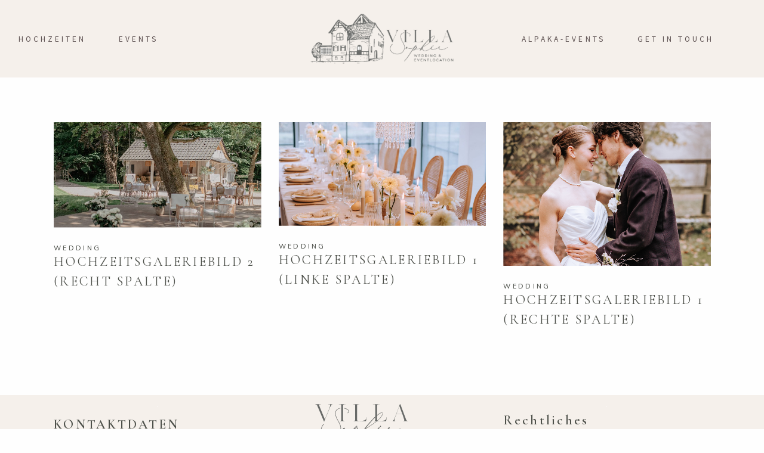

--- FILE ---
content_type: text/css
request_url: https://villasophieevents.de/wp-content/themes/solene/assets/css/style_dynamic.css
body_size: 2989
content:
h1 a:hover, h2 a:hover, h3 a:hover, h4 a:hover, h5 a:hover, h6 a:hover, a:hover, p a:hover, .eltdf-comment-holder .eltdf-comment-text .comment-edit-link:hover, .eltdf-comment-holder .eltdf-comment-text .comment-reply-link:hover, .eltdf-comment-holder .eltdf-comment-text .replay:hover, .eltdf-comment-holder .eltdf-comment-text #cancel-comment-reply-link:hover, .eltdf-owl-slider .owl-nav .owl-next:hover, .eltdf-owl-slider .owl-nav .owl-prev:hover, .widget .eltdf-widget-title a:hover, .widget a:hover, .widget.widget_archive a:hover, .widget.widget_categories a:hover, .widget.widget_calendar tfoot a:hover, .widget.widget_tag_cloud .tagcloud a:hover, .eltdf-top-bar .widget .eltdf-widget-title a:hover, .eltdf-top-bar .widget a:hover, .eltdf-top-bar .widget.widget_archive a:hover, .eltdf-top-bar .widget.widget_categories a:hover, .eltdf-top-bar .widget.widget_calendar tfoot a:hover, .eltdf-top-bar .widget.widget_tag_cloud .tagcloud a:hover, .eltdf-page-footer .widget .eltdf-widget-title a:hover, .eltdf-page-footer .widget a:hover, .eltdf-page-footer .widget.widget_archive a:hover, .eltdf-page-footer .widget.widget_categories a:hover, .eltdf-page-footer .widget.widget_calendar tfoot a:hover, .eltdf-page-footer .widget.widget_tag_cloud .tagcloud a:hover, .eltdf-side-menu .widget, .eltdf-side-menu .widget a, .eltdf-side-menu .widget.widget_archive a:hover, .eltdf-side-menu .widget.widget_categories a:hover, .eltdf-side-menu .widget.widget_calendar tfoot a, .eltdf-side-menu .widget.widget_tag_cloud .tagcloud a, body .pp_pic_holder a.pp_next:hover, body .pp_pic_holder a.pp_previous:hover, body .select2-container--default.select2-container--open .select2-selection--multiple, body .select2-container--default.select2-container--open .select2-selection--single, body .select2-container--default .select2-search--dropdown .select2-search__field:focus, body .select2-container--default .select2-results__option[aria-selected=true], body .select2-container--default .select2-results__option[data-selected=true], body .select2-container--default .select2-results__option--highlighted[aria-selected], .widget_icl_lang_sel_widget .wpml-ls-legacy-dropdown .wpml-ls-item-toggle:hover, .widget_icl_lang_sel_widget .wpml-ls-legacy-dropdown-click .wpml-ls-item-toggle:hover, .eltdf-blog-holder article.sticky .eltdf-post-title a, .eltdf-blog-holder article .eltdf-post-info-bottom .eltdf-post-info-bottom-left div a:hover, .eltdf-blog-holder article.format-quote .eltdf-post-mark .eltdf-quote-mark, .eltdf-blog-holder.eltdf-blog-masonry article.format-quote .eltdf-post-mark .eltdf-quote-mark, .eltdf-single-links-pages .eltdf-single-links-pages-inner>span, .eltdf-blog-list-holder.eltdf-bl-simple .eltdf-bli-content .eltdf-post-title a:hover, .wp-block-archives li a:hover, .wp-block-categories li a:hover, .wp-block-latest-posts li a:hover, .eltdf-dark-header .eltdf-page-header>div:not(.eltdf-sticky-header):not(.fixed) .eltdf-main-menu>ul>li>a:hover, .eltdf-dark-header .eltdf-page-header>div:not(.eltdf-sticky-header):not(.fixed) .eltdf-main-menu>ul>li.eltdf-active-item>a, .eltdf-drop-down .second .inner ul li a:hover, .eltdf-drop-down .second .inner ul li.current-menu-ancestor>a, .eltdf-drop-down .second .inner ul li.current-menu-item>a, .eltdf-drop-down .wide .second .inner>ul>li.current-menu-ancestor>a, .eltdf-drop-down .wide .second .inner>ul>li.current-menu-item>a, .eltdf-dark-header .eltdf-page-header>div:not(.eltdf-sticky-header):not(.fixed) .eltdf-fullscreen-menu-opener:hover, .eltdf-light-header .eltdf-page-header>div:not(.eltdf-sticky-header):not(.fixed) .eltdf-fullscreen-menu-opener.eltdf-fm-opened, nav.eltdf-fullscreen-menu>ul>li ul li.current_page_item a, nav.eltdf-fullscreen-menu>ul>li ul li a:hover, .eltdf-header-vertical .eltdf-vertical-menu ul li .second ul li a:hover, .eltdf-header-vertical .eltdf-vertical-menu ul li .second ul li.current_page_item a, .eltdf-mobile-header .eltdf-mobile-menu-opener.eltdf-mobile-menu-opened a, .eltdf-mobile-header .eltdf-mobile-nav ul li a:hover, .eltdf-mobile-header .eltdf-mobile-nav ul li h6:hover, .eltdf-mobile-header .eltdf-mobile-nav ul ul li.current-menu-ancestor>a, .eltdf-mobile-header .eltdf-mobile-nav ul ul li.current-menu-ancestor>h6, .eltdf-mobile-header .eltdf-mobile-nav ul ul li.current-menu-item>a, .eltdf-mobile-header .eltdf-mobile-nav ul ul li.current-menu-item>h6, .eltdf-mobile-header .eltdf-mobile-nav .eltdf-grid>ul>li.eltdf-active-item>a, .eltdf-mobile-header .eltdf-mobile-nav .eltdf-grid>ul>li.eltdf-active-item>h6, .eltdf-search-page-holder article.sticky .eltdf-post-title a, .eltdf-search-cover .eltdf-search-close:hover, .eltdf-side-menu-button-opener.opened, .eltdf-side-menu-button-opener:hover, .eltdf-portfolio-single-holder.eltdf-ps-small-slider-layout .eltdf-owl-slider .owl-nav .owl-next:hover, .eltdf-portfolio-single-holder.eltdf-ps-small-slider-layout .eltdf-owl-slider .owl-nav .owl-prev:hover, .eltdf-pl-filter-holder ul li.eltdf-pl-current span, .eltdf-pl-filter-holder ul li:hover span, .eltdf-portfolio-slider-holder .eltdf-portfolio-list-holder.eltdf-nav-dark-skin .owl-nav .owl-next:hover, .eltdf-portfolio-slider-holder .eltdf-portfolio-list-holder.eltdf-nav-dark-skin .owl-nav .owl-prev:hover, .eltdf-portfolio-vertical-loop-holder article .eltdf-pvli-content-holder .eltdf-pvli-image-holder .eltdf-pvli-image-inner .eltdf-pvli-image-title .eltdf-pvli-image-title-inner .eltdf-pvli-info .eltdf-pvli-category:hover, .eltdf-portfolio-vertical-loop-holder article.next-item .eltdf-pvli-content-holder .eltdf-pvli-image-holder .eltdf-pvli-image-inner .eltdf-pvli-image-title .eltdf-pvli-image-title-inner .eltdf-pvli-info .eltdf-pvli-category:hover, .eltdf-proofing-gallery-single-holder .eltdf-pgs-gallery-holder .eltdf-pgs-gallery-image .eltdf-pgs-approve-icon:hover, .eltdf-proofing-gallery-single-holder .eltdf-pgs-gallery-holder .eltdf-pgs-gallery-image .eltdf-pgs-reject-icon:hover, .eltdf-proofing-gallery-single-holder.eltdf-proofing-gallery-light .eltdf-pgs-gallery-holder .eltdf-pgs-gallery-image.proofing-gallery-image-approved .eltdf-pgs-gallery-image-info .eltdf-pgs-gallery-image-id, .eltdf-pgl-filter-holder ul li.eltdf-pgl-current span, .eltdf-pgl-filter-holder ul li:hover span, .eltdf-reviews-per-criteria .eltdf-item-reviews-average-rating, .eltdf-banner-holder .eltdf-banner-link-text .eltdf-banner-link-hover span, .eltdf-countdown .countdown-row .countdown-section .countdown-amount, .eltdf-counter-holder .eltdf-counter, .eltdf-pie-chart-holder .eltdf-pc-percentage .eltdf-pc-percent, .eltdf-price-table .eltdf-pt-inner ul li.eltdf-pt-prices .eltdf-pt-value, .eltdf-price-table .eltdf-pt-inner ul li.eltdf-pt-prices .eltdf-pt-price, .eltdf-social-share-holder.eltdf-text li a:hover, .eltdf-stamp-holder, .eltdf-sig-holder .eltdf-sig-info .eltdf-sig-headline .eltdf-st-title-highlight, .eltdf-twitter-list-holder .eltdf-twitter-icon, .eltdf-twitter-list-holder .eltdf-tweet-text a:hover, .eltdf-twitter-list-holder .eltdf-twitter-profile a:hover, .widget.widget_eltdf_twitter_widget .eltdf-twitter-widget li .eltdf-twitter-icon, .widget.widget_eltdf_twitter_widget .eltdf-twitter-widget li .eltdf-tweet-text a:hover { color: #7a7a7a;}.eltdf-dark-header .eltdf-page-header>div:not(.fixed):not(.eltdf-sticky-header) .eltdf-menu-area .widget a:hover, .eltdf-dark-header .eltdf-page-header>div:not(.fixed):not(.eltdf-sticky-header).eltdf-menu-area .widget a:hover, .eltdf-dark-header.eltdf-header-vertical .eltdf-vertical-menu ul li a:hover, .eltdf-dark-header.eltdf-header-vertical .eltdf-vertical-menu ul li ul li.current-menu-ancestor>a, .eltdf-dark-header.eltdf-header-vertical .eltdf-vertical-menu ul li ul li.current-menu-item>a, .eltdf-dark-header.eltdf-header-vertical .eltdf-vertical-menu ul li ul li.current_page_item>a, .eltdf-dark-header.eltdf-header-vertical .eltdf-vertical-menu>ul>li.current-menu-ancestor>a, .eltdf-dark-header.eltdf-header-vertical .eltdf-vertical-menu>ul>li.eltdf-active-item>a, .eltdf-dark-header .eltdf-page-header>div:not(.eltdf-sticky-header):not(.fixed) .eltdf-search-opener:hover, .eltdf-dark-header .eltdf-top-bar .eltdf-search-opener:hover, .eltdf-dark-header .eltdf-page-header>div:not(.eltdf-sticky-header):not(.fixed) .eltdf-side-menu-button-opener.opened, .eltdf-dark-header .eltdf-page-header>div:not(.eltdf-sticky-header):not(.fixed) .eltdf-side-menu-button-opener:hover, .eltdf-dark-header .eltdf-top-bar .eltdf-side-menu-button-opener.opened, .eltdf-dark-header .eltdf-top-bar .eltdf-side-menu-button-opener:hover, .eltdf-dark-header .eltdf-page-header>div:not(.eltdf-sticky-header):not(.fixed) .eltdf-icon-widget-holder:hover, .eltdf-dark-header .eltdf-page-header>div:not(.eltdf-sticky-header):not(.fixed) .eltdf-social-icon-widget-holder:after, .eltdf-dark-header .eltdf-page-header>div:not(.eltdf-sticky-header):not(.fixed) .eltdf-social-icon-widget-holder:hover { color: #7a7a7a!important;}.eltdf-st-loader .pulse, .eltdf-st-loader .double_pulse .double-bounce1, .eltdf-st-loader .double_pulse .double-bounce2, .eltdf-st-loader .cube, .eltdf-st-loader .rotating_cubes .cube1, .eltdf-st-loader .rotating_cubes .cube2, .eltdf-st-loader .stripes>div, .eltdf-st-loader .wave>div, .eltdf-st-loader .two_rotating_circles .dot1, .eltdf-st-loader .two_rotating_circles .dot2, .eltdf-st-loader .five_rotating_circles .spinner-container>div, .eltdf-st-loader .atom .ball-1:before, .eltdf-st-loader .atom .ball-2:before, .eltdf-st-loader .atom .ball-3:before, .eltdf-st-loader .atom .ball-4:before, .eltdf-st-loader .clock .ball:before, .eltdf-st-loader .mitosis .ball, .eltdf-st-loader .lines .line1, .eltdf-st-loader .lines .line2, .eltdf-st-loader .lines .line3, .eltdf-st-loader .lines .line4, .eltdf-st-loader .fussion .ball, .eltdf-st-loader .wave_circles .ball, .eltdf-st-loader .pulse_circles .ball, .post-password-form input[type=submit], .widget.widget_calendar #today, .eltdf-top-bar .widget.widget_calendar #today, .eltdf-page-footer .widget.widget_calendar #today, .eltdf-blog-audio-holder .mejs-container .mejs-controls>.mejs-volume-button>a.mejs-volume-slider .mejs-volume-current, .eltdf-blog-video-holder .mejs-container .mejs-controls>.mejs-volume-button>a.mejs-volume-slider .mejs-volume-current, .eltdf-blog-audio-holder .mejs-container .mejs-controls>a.mejs-horizontal-volume-slider .mejs-horizontal-volume-current, .eltdf-blog-video-holder .mejs-container .mejs-controls>a.mejs-horizontal-volume-slider .mejs-horizontal-volume-current, .eltdf-blog-audio-holder .mejs-container .mejs-controls>.mejs-time-rail .mejs-time-total .mejs-time-current, .eltdf-blog-video-holder .mejs-container .mejs-controls>.mejs-time-rail .mejs-time-total .mejs-time-current, .wp-block-button .wp-block-button__link, .wp-block-file .wp-block-file__button, .has-primary-background-color, .eltdf-search-fade .eltdf-fullscreen-with-sidebar-search-holder .eltdf-fullscreen-search-table, .eltdf-social-icons-group-widget.eltdf-square-icons .eltdf-social-icon-widget-holder:hover, .eltdf-social-icons-group-widget.eltdf-square-icons.eltdf-light-skin .eltdf-social-icon-widget-holder:hover, .eltdf-portfolio-slider-holder .eltdf-portfolio-list-holder.eltdf-pag-dark-skin .owl-dots .owl-dot.active span, .eltdf-portfolio-slider-holder .eltdf-portfolio-list-holder.eltdf-pag-dark-skin .owl-dots .owl-dot:hover span, .eltdf-pgs-gallery-filter-holder .eltdf-pgs-gallery-download-holder .eltdf-btn-dark:hover, .eltdf-btn.eltdf-btn-solid, .eltdf-icon-shortcode.eltdf-circle, .eltdf-icon-shortcode.eltdf-dropcaps.eltdf-circle, .eltdf-icon-shortcode.eltdf-square, .eltdf-process-holder .eltdf-pi-image-holder .eltdf-pi-image-background { background-color: #7a7a7a;}.eltdf-st-loader .pulse_circles .ball, .eltdf-owl-slider+.eltdf-slider-thumbnail>.eltdf-slider-thumbnail-item.active img, .widget.widget_archive select, .widget.widget_categories select, .widget.widget_text select, .eltdf-top-bar .widget.widget_archive select, .eltdf-top-bar .widget.widget_categories select, .eltdf-top-bar .widget.widget_text select, .eltdf-page-footer .widget.widget_search input:focus, .eltdf-side-menu .widget.widget_archive select, .eltdf-side-menu .widget.widget_categories select, .eltdf-side-menu .widget.widget_text select, .eltdf-ps-navigation .eltdf-ps-back-btn a:hover span:after, .eltdf-ps-navigation .eltdf-ps-back-btn a:hover span:before { border-color: #7a7a7a;}.eltdf-blog-pagination ul li .eltdf-svg-circle, .eltdf-bl-standard-pagination ul li .eltdf-svg-circle, .eltdf-pl-standard-pagination ul li .eltdf-svg-circle, .eltdf-pgl-standard-pagination ul li .eltdf-svg-circle { stroke: #7a7a7a;}body, .eltdf-content { background-color: #f3f3f312;}::selection { background: #f5f5f5;}::-moz-selection { background: #f5f5f5;}h1 { color: #0a0a0a;}h2 { color: #2b2b2b;font-weight: 100;}p { color: #7a7a7a;font-family: Nunito;font-weight: 300;}.eltdf-fixed-wrapper.fixed .eltdf-main-menu > ul > li > a { color: #5e5252;font-family: Source Sans Pro;}.eltdf-mobile-header .eltdf-mobile-header-inner { height: 90px;}.eltdf-mobile-header .eltdf-mobile-nav .eltdf-grid > ul > li > a, .eltdf-mobile-header .eltdf-mobile-nav .eltdf-grid > ul > li > h6 { font-family: Source Sans Pro;font-size: 13px;}.eltdf-mobile-header .eltdf-mobile-nav ul ul li a, .eltdf-mobile-header .eltdf-mobile-nav ul ul li h6 { font-family: Source Sans Pro;font-size: 14px;font-style: normal;}			@media only screen and (max-width: 1024px) {
			.eltdf-mobile-header .eltdf-mobile-logo-wrapper a { height: 100px !important;}			}
					@media only screen and (max-width: 480px) {
			.eltdf-mobile-header .eltdf-mobile-logo-wrapper a { height: 100px !important;}			}
		.eltdf-mobile-header .eltdf-mobile-logo-wrapper a { max-height: 90px;}.eltdf-page-header .eltdf-sticky-header .eltdf-sticky-holder { background-color: rgba(245, 240, 235, 1);}.eltdf-main-menu.eltdf-sticky-nav > ul > li > a { color: #5e5252;font-family: Source Sans Pro;}.eltdf-header-box .eltdf-top-bar-background { height: 65px;}.eltdf-page-header .eltdf-menu-area { background-color: rgba(245, 240, 235, 1);}.eltdf-main-menu > ul > li > a { color: #5e5252;font-family: Source Sans Pro;font-size: 19px;}.eltdf-light-header .eltdf-page-header > div:not(.eltdf-sticky-header):not(.eltdf-fixed-wrapper) .eltdf-main-menu > ul > li > a:hover { color: #000000;}.eltdf-drop-down .second .inner > ul > li > a { color: #5e5252;font-family: Source Sans Pro;font-size: 16px;}.eltdf-drop-down .wide .second .inner > ul > li > a { color: #5e5252;font-family: Source Sans Pro;}.eltdf-drop-down .second .inner ul li ul li a { color: #5e5252;font-family: Source Sans Pro;}.eltdf-drop-down .wide .second .inner ul li ul li a { color: #5e5252;font-family: Source Sans Pro;}.eltdf-drop-down .narrow .second .inner ul, .eltdf-drop-down .wide .second .inner { background-color: rgba(245, 240, 235, 1);}.eltdf-title-holder .eltdf-title-wrapper .eltdf-breadcrumbs { font-family: Muli;}.eltdf-title-holder .eltdf-title-wrapper .eltdf-page-title { font-family: Muli;}.eltdf-title-holder .eltdf-title-wrapper .eltdf-page-subtitle { font-family: Muli;}

--- FILE ---
content_type: image/svg+xml
request_url: https://villasophieevents.de/wp-content/uploads/2023/07/VILLA-SOPHIE-LOGO-GRAU-03.svg
body_size: 54064
content:
<?xml version="1.0" encoding="UTF-8"?><svg id="Calque_1" xmlns="http://www.w3.org/2000/svg" viewBox="0 0 566.93 283.46"><defs><style>.cls-1{fill:none;}.cls-2{fill:#fff;}.cls-3{fill:#686a68;}</style></defs><g><g><path class="cls-3" d="m400.29,199.45h1.44l2.29,5.88,2.6-6.11,2.59,6.11,2.34-5.88h1.42l-3.76,8.79-2.58-6.3-2.59,6.3-3.74-8.79Z"/><path class="cls-3" d="m416.89,199.45h6.63v1.19h-5.33v2.17h3.87v1.16h-3.87v2.76h5.34v1.2h-6.64v-8.48Z"/><path class="cls-3" d="m428.15,199.45h2.88c3.07-.02,4.87,1.82,4.87,4.25s-1.81,4.22-4.87,4.22h-2.88v-8.48Zm2.88,7.28c2.43,0,3.57-1.25,3.57-3.03s-1.14-3.06-3.57-3.07h-1.57s0,6.1,0,6.1h1.57Z"/><path class="cls-3" d="m440.52,199.45h2.88c3.07-.02,4.87,1.82,4.87,4.25s-1.81,4.22-4.87,4.22h-2.88v-8.48Zm2.88,7.28c2.43,0,3.57-1.25,3.57-3.03s-1.14-3.06-3.57-3.07h-1.57s0,6.1,0,6.1h1.57Z"/><path class="cls-3" d="m452.9,199.45h1.31v8.48h-1.31v-8.48Z"/><path class="cls-3" d="m459.33,199.45h1.31l5.23,6.58v-6.59h1.31v8.48h-1.3l-5.23-6.57v6.57h-1.31v-8.47Z"/><path class="cls-3" d="m471.79,203.69c0-2.45,1.93-4.4,4.52-4.4,1.45,0,2.68.59,3.52,1.52l-1,.79c-.6-.67-1.49-1.08-2.52-1.08-1.83,0-3.21,1.37-3.21,3.17s1.4,3.16,3.23,3.16c.95,0,1.92-.42,2.57-1.19v-2.01h1.31v2.44c-.86,1.17-2.27,1.99-3.87,1.99-2.59,0-4.54-1.94-4.54-4.38Z"/><path class="cls-3" d="m495.69,206.71l-.32.35c-.58.57-1.29.97-2.13.97-1.7,0-2.7-1.1-2.7-2.49,0-.71.35-1.33,1.14-1.97l.48-.37c-.71-.74-1.07-1.17-1.07-1.87,0-1.12.9-1.99,2.16-1.99,1.34,0,2.21.86,2.21,1.99,0,.92-.48,1.34-1.42,2.07l1.57,1.61,1.09-1.34.84.77-1.12,1.36,1.36,1.33-.81.91-1.3-1.32Zm-1.09-.49l.31-.35-1.9-1.9-.38.27c-.49.34-.86.74-.86,1.3,0,.82.63,1.36,1.49,1.36.56,0,1.01-.31,1.34-.68Zm-.35-4.91c0-.55-.4-.91-1-.91s-1,.37-1,.91c0,.47.34.78.91,1.33.68-.49,1.1-.72,1.1-1.33Z"/><path class="cls-3" d="m401.49,215.35h6.63v1.19h-5.33v2.17h3.87v1.16h-3.87v2.76h5.33v1.2h-6.64v-8.48Z"/><path class="cls-3" d="m411.47,215.35h1.46l3.15,6.29,3.14-6.29h1.43l-4.55,8.82-4.63-8.82Z"/><path class="cls-3" d="m424.48,215.35h6.63v1.19h-5.33v2.17h3.87v1.16h-3.87v2.76h5.34v1.2h-6.64v-8.48Z"/><path class="cls-3" d="m435.74,215.35h1.31l5.23,6.58v-6.59h1.31v8.48h-1.3l-5.23-6.57v6.57h-1.31v-8.47Z"/><path class="cls-3" d="m450.74,216.54h-2.96v-1.2s7.21,0,7.21,0v1.2h-2.96v7.28h-1.3v-7.28Z"/><path class="cls-3" d="m459.18,215.35h1.31v7.28s4.77,0,4.77,0v1.2h-6.08v-8.48Z"/><path class="cls-3" d="m468.6,219.59c0-2.45,1.94-4.4,4.54-4.4s4.54,1.94,4.54,4.4-1.94,4.4-4.54,4.4-4.54-1.95-4.54-4.4Zm7.77,0c0-1.81-1.41-3.17-3.24-3.17s-3.23,1.37-3.23,3.17,1.41,3.17,3.23,3.17,3.24-1.37,3.24-3.17Z"/><path class="cls-3" d="m481.83,219.59c0-2.46,1.95-4.38,4.51-4.38,1.38,0,2.61.55,3.49,1.5l-1,.79c-.65-.69-1.52-1.07-2.48-1.07-1.8,0-3.21,1.33-3.21,3.15s1.41,3.16,3.21,3.16c1,0,1.86-.38,2.52-1.09l1.02.77c-.9.98-2.11,1.54-3.53,1.54-2.57,0-4.51-1.91-4.51-4.38Z"/><path class="cls-3" d="m497.78,215.01l4.76,8.82h-1.41l-.98-1.86h-4.77l-.99,1.86h-1.44l4.83-8.82Zm1.79,5.86l-1.8-3.4-1.81,3.4h3.61Z"/><path class="cls-3" d="m507.49,216.54h-2.96v-1.2s7.21,0,7.21,0v1.2h-2.96v7.28h-1.3v-7.28Z"/><path class="cls-3" d="m515.93,215.35h1.31v8.48h-1.31v-8.48Z"/><path class="cls-3" d="m521.87,219.59c0-2.45,1.94-4.4,4.54-4.4s4.54,1.94,4.54,4.4-1.94,4.4-4.54,4.4-4.54-1.95-4.54-4.4Zm7.77,0c0-1.81-1.41-3.17-3.24-3.17s-3.23,1.37-3.23,3.17,1.41,3.17,3.23,3.17,3.24-1.37,3.24-3.17Z"/><path class="cls-3" d="m535.58,215.35h1.31l5.23,6.58v-6.59h1.31v8.48h-1.3l-5.23-6.57v6.57h-1.31v-8.47Z"/></g><g><g><path class="cls-3" d="m342.25,109.55c-.74.49-2.54,2.35-5.08,8.11-1.42,3.22-2.35,6.01-5.14,12.51l-10.28,24.64h-.56l-17.46-41.3c-.74-1.86-1.36-3.78-5.7-3.96v-.37h15.36v.37h-2.11c-1.73,0-2.79.62-2.79,2.29,0,.74.37,1.67.56,2.17l14.55,34.98,10.15-24.58c2.29-5.7,3.78-10.53,3.78-12.26,0-1.98-1.3-2.6-2.48-2.6h-2.6v-.37h11.7v.37h-1.92Z"/><path class="cls-3" d="m360.65,153.94v-.37h1.98c3.41,0,4.21-.99,4.21-3.59v-36.84c0-2.85-1.05-3.59-4.21-3.59h-1.98v-.37h17.21v.37h-2.1c-3.22,0-4.09.87-4.09,3.59v36.84c0,2.48.56,3.59,4.09,3.59h2.1v.37h-17.21Z"/><path class="cls-3" d="m426.4,152.33c3.34-.8,5.02-2.66,6.01-5.08l.93-3.59h.37l-1.86,10.28h-34.67v-.37h2.04c3.4,0,4.21-1.73,4.21-3.59v-36.84c0-2.85-1.11-3.59-4.21-3.59h-1.98v-.37h17.21v.37h-2.1c-3.28,0-4.09.87-4.09,3.59v36.84c0,2.54.87,3.59,7,3.59,3.84,0,7.49-.37,11.14-1.24Z"/><path class="cls-3" d="m479.41,152.33c3.34-.8,5.01-2.66,6.01-5.08l.93-3.59h.37l-1.86,10.28h-34.67v-.37h2.04c3.4,0,4.21-1.73,4.21-3.59v-36.84c0-2.85-1.11-3.59-4.21-3.59h-1.98v-.37h17.21v.37h-2.1c-3.28,0-4.09.87-4.09,3.59v36.84c0,2.54.87,3.59,7,3.59,3.84,0,7.49-.37,11.15-1.24Z"/><path class="cls-3" d="m527.71,153.94v-.37h1.98c1.18,0,3.22-.06,3.22-2.17,0-.93-.74-2.97-5.08-15.73h-15.98l-2.17,5.7c-.93,2.54-2.72,6.87-2.72,9.04s1.11,2.85,2.29,3.16h2.6v.37h-11.52v-.37h1.73c2.41-1.49,4.4-4.71,10.15-20.25,2.17-5.82,5.2-14.18,8.85-24.15h1.3l15.05,40.18c.81,2.29,1.86,4.21,5.14,4.21h.93v.37h-15.79Zm-7.93-40.06l-7.8,21.42h15.6l-7.8-21.42Z"/></g><g><g><path class="cls-3" d="m386.53,126.15c-1.55-4.1-8.24-6.29-11.56-6.88-.28-.05-.58-.08-.86-.12,0,0,0,0,0,0-.05.29-.09.58-.14.87-.01.09-.02.17-.03.26.27.04.57.07.83.12,3.6.63,9.42,2.79,10.69,6.15.41,1.09.27,2.32-.25,3.36-.41.81-.88.88-1.47,1.51-.35.37-.5.97-.22,1.39.89,1.03,2.4-1.75,2.68-2.32.68-1.37.88-2.9.34-4.35Z"/><path class="cls-3" d="m366.05,170.95c-.1-1.22-.3-2.47-.59-3.73-1.19-5.09-3.79-9.66-6.3-14.07-1.03-1.81-2.1-3.69-3.04-5.56-2.44-4.83-6.02-13.96-2.56-20.82,1.97-3.91,6.65-6.25,10.9-6.48-.04-.37-.08-.73-.12-1.1,0-.04-.01-.08-.04-.11-.03-.02-.08-.01-.11,0-4.64,1.07-9.33,2.62-11.64,7.18-3.68,7.31.02,16.83,2.56,21.85.96,1.9,2.03,3.79,3.07,5.61,2.47,4.34,5.02,8.84,6.18,13.76.28,1.2.47,2.4.56,3.53.63,16.22-9.55,22.14-15.67,24.22-11.82,4.02-26.35.35-32.39-8.17-2.66-3.75-3.35-8.33-2.34-12.77.59-2.61,1.7-5.08,3.05-7.37.59-1.01,1.13-2.26,1.89-3.15.57-.69,2.29-1.21,2.29-2.21,0-.1-.02-.2-.08-.28-.15-.2-.45-.17-.68-.09-2.51.82-3.97,4.28-5.1,6.41-1.24,2.32-2.21,4.8-2.68,7.4-.8,4.47.09,9.01,2.73,12.73,4.46,6.29,13.3,10.06,22.42,10.27,3.81.09,7.67-.44,11.28-1.67,10.94-3.72,16.93-12.96,16.45-25.38Z"/></g><g><path class="cls-1" d="m402.88,179.56c-1.02.04-2.08.08-3.12.15-.4.03-.79.12-1.21.21-.2.05-.41.09-.61.13-.46.08-.78.32-1.03.74-.21.36-.44.7-.67,1.03-.14.21-.28.41-.41.62-.11.18-.22.36-.33.53l-.09.15c.14.38.4.6.84.73.33.1.66.11,1.01.05.66-.12,1.33-.37,2.05-.75,1.85-.97,3.42-2.36,4.71-3.59.01,0,.02-.02.03-.04-.06,0-.12-.01-.18,0l-1,.04Z"/><path class="cls-1" d="m408,174.31c.12-.26.25-.52.3-.78.08-.43.12-.85.12-1.25,0-.13-.03-.23-.08-.28-.05-.05-.14-.08-.28-.08-.01,0-.02,0-.03,0-.38.01-.83.04-1.25.15-1.76.46-3.46,1.25-5.19,2.41-.47.31-.99.71-1.36,1.29-.42.67-.86,1.33-1.29,1.99-.27.41-.54.82-.81,1.23-.02.03-.03.05-.04.08,1.26-.22,2.34-.34,3.39-.36.88-.02,1.75-.06,2.62-.1l.93-.04c1.02-1.15,2.16-2.55,2.97-4.21l.02-.04Z"/><path class="cls-1" d="m374.38,173.38c-.08.05-.15.08-.19.13l-.32.31c-.48.48-.97.97-1.43,1.48-.26.29-.46.63-.68,1.06-.14.26-.22.58-.31.88-.02.07,0,.09,0,.1,0,0,.03.03.07.03.18-.03.35-.06.44-.13.37-.26.71-.51.98-.79.65-.71,1.18-1.57,1.61-2.64l-.04-.08c-.05-.1-.1-.21-.15-.33Z"/><path class="cls-1" d="m430.91,173.09s.1-.05.15-.08l1.07-.64c1.08-.64,2.19-1.3,3.26-1.98,1.7-1.07,3.39-2.16,5.08-3.24,1.13-.73,2.27-1.46,3.4-2.18,5.39-3.44,9.65-6.37,13.38-9.23,3.6-2.75,6.63-5.36,9.25-7.96,2.81-2.79,5.16-5.82,6.99-9,.62-1.07,1.03-1.92,1.32-2.76.24-.67.48-1.47.48-2.32,0-.66-.13-1.08-.4-1.34-.23-.22-.59-.32-1.1-.32-.08,0-.16,0-.25,0-.79.05-1.52.29-2.13.52-1.25.48-2.54,1.16-3.95,2.08-3.5,2.27-6.93,5.04-10.5,8.48-3.53,3.4-7.13,7.17-11.67,12.25-5.44,6.09-10.09,11.74-14.2,17.29-.08.11-.17.23-.26.36.02.02.04.02.06.04l.03.03Z"/><path class="cls-3" d="m470.75,166.18c-.12-.09-.27-.14-.36-.18l-.12-.04s-.06,0-.08,0c-.63,0-1.15.38-1.44,1.06-.26.6-.12,1.3.34,1.64.23.17.55.28.81.29.02,0,.05,0,.07,0,.6,0,1.09-.29,1.38-.82.34-.62.04-1.16-.22-1.52l-.07-.1c-.08-.11-.16-.23-.29-.33Z"/><path class="cls-3" d="m522.83,173.05c-.39-.09-.66.08-.88.22-.05.03-.1.06-.15.09-.63.36-1.26.72-1.89,1.08-1.03.59-2.05,1.18-3.09,1.76-3.07,1.71-6.05,2.88-9.1,3.59-3.42.79-6.07,1-8.59.68-1.8-.23-3.53-.74-5.13-1.53-.67-.33-1.27-.8-1.78-1.39-.88-1.01-1.19-2.04-.99-3.26l.07-.03c.17-.06.33-.11.48-.18.94-.41,1.67-.97,2.24-1.68.27-.35.45-.72.52-1.1.08-.39,0-.77-.23-1.06-.22-.29-.57-.47-.97-.49-.24-.01-.48.03-.71.09-.51.13-.96.38-1.39.75-1.06.92-1.64,2.18-1.73,3.5-.04.02-.08.03-.12.05-.45.2-.89.4-1.34.6-4.54,2.05-9.38,3.69-14.37,4.88-2.35.57-4.35.79-6.28.68-.71-.04-1.41-.16-2.07-.38-.57-.18-1.1-.52-1.57-.99-.4-.4-.55-.85-.44-1.35l.05-.2c.07-.32.14-.65.27-.94.26-.63.62-1.2,1.02-1.74.18-.14.37-.29.55-.43.18-.14.32-.3.42-.47.05-.09.05-.18.04-.27.31-.3.62-.6.94-.9.21-.2.43-.4.64-.6.25-.24.53-.53.64-.93.09-.3.02-.59-.18-.81-.28-.3-.6-.39-.9-.26-.26.1-.55.23-.79.41-1.27.96-2.2,1.87-2.93,2.86-.63.85-1.06,1.71-1.3,2.59-1.21.91-2.51,1.83-3.92,2.79-2.51,1.71-4.92,3.11-7.37,4.28-2.87,1.37-5.64,2.2-8.46,2.53-1.89.22-3.41.14-4.77-.26-1.7-.51-2.92-1.54-3.62-3.08-.29-.63-.51-1.32-.72-1.98l-.19-.56c-.07-.22-.13-.44-.19-.66-.06-.23-.12-.47-.19-.69-.11-.34-.26-.65-.43-.9-.49-.68-1.15-.84-1.91-.45-.33.16-.63.37-.91.56-.46.32-.91.64-1.37.97-.39.28-.79.56-1.18.84.21-.32.42-.65.63-.97.82-1.27,1.67-2.57,2.58-3.81.84.09,1.55-.25,2.19-.63.5-.3.98-.62,1.51-.98.41-.27.81-.56,1.22-.84.57-.4,1.15-.8,1.73-1.18,2.6-1.69,5.21-3.37,7.83-5.05l.4-.26c3.96-2.55,9.15-5.96,14.14-9.85,4.19-3.26,7.43-6.19,10.21-9.22,2.19-2.38,4.07-4.97,5.61-7.7.59-1.04,1.03-2.04,1.34-3.05.3-1.01.4-1.86.3-2.68-.12-1.09-.76-1.8-1.81-1.98-.45-.08-.97-.08-1.56-.01-.99.11-1.89.46-2.58.75-1.32.55-2.63,1.26-4.01,2.15-3.39,2.18-6.62,4.7-9.9,7.69-2.21,2.02-4.34,4.2-6.39,6.31l-1.17,1.19c-5.74,5.85-11.34,12.23-16.66,18.95-1.77,2.24-3.37,4.46-4.84,6.69-1.06.67-2.24,1.22-3.63,1.66-2.19.71-4.52,1.2-6.95,1.46-3.09.34-6.18.48-8.53.57h-.17c-.22.02-.44.03-.69,0,.08-.1.15-.19.21-.27.15-.21.31-.41.47-.62.37-.49.75-.99,1.09-1.52.32-.5.6-1.07.88-1.8.26-.69.33-1.38.2-2.06-.12-.65-.43-1.15-.88-1.45-.44-.3-1-.39-1.62-.26-.58.12-1.19.3-1.83.54-1.16.43-2.23,1.01-3.22,1.57l.2-.23c.36-.42.73-.86,1.11-1.26.93-.99,2.18-2.27,3.69-3.29.02-.01.05-.02.08-.03.14.09.26.17.39.26l.13.1.22-.19c.08-.07.16-.14.23-.22.25-.3.31-.67.16-1-.16-.36-.55-.61-.93-.62-.15,0-.46,0-.76.15-.39.18-.8.37-1.15.65-.66.53-1.37,1.1-2.01,1.73-1.54,1.52-3,3.29-4.51,5.43-2.12.81-4.26,1.43-6.3,1.98-1.58.43-3.25.76-4.95.98-3.6.47-7.22-.24-11.05-2.18-.28-.14-.54-.31-.77-.48-.18-.13-.34-.28-.49-.4-.05-.04-.09-.08-.13-.12v-.42c0-.39,0-.75,0-1.1-.01-.34-.2-.61-.56-.83-.46-.27-.95-.31-1.44-.1-.27.11-.5.25-.7.4-1.19.94-2.01,2-2.52,3.24-.29.71-.4,1.38-.33,2.03.05.52.28.93.65,1.17.22.14.48.22.77.22.19,0,.4-.03.6-.1.42-.14.8-.38,1.18-.75.62-.6,1.15-1.34,1.63-2.26.1-.2.21-.4.32-.61.03,0,.05.02.05.02,2.05,1.45,4.52,2.44,7.53,3.01,2.08.39,4.31.36,7-.12,2.05-.36,4.06-.95,6.01-1.52l.2-.06c.84-.24,1.67-.52,2.5-.81-.11.16-.21.3-.32.47-.86,1.32-1.72,2.64-2.58,3.96-1.33,2.04-2.67,4.09-4.01,6.12-1.25,1.9-2.51,3.8-3.77,5.69-1.67,2.52-3.35,5.04-5.01,7.57-3.63,5.53-7.61,11.4-12.2,16.93-1.33,1.6-2.7,3.21-4.03,4.77l-.53.62c-.58.68-1.1,1.2-1.76,1.58-.09.06-.14.15-.19.24-.02.04-.04.08-.06.12l-.12.21.23.09c.05.02.11.05.16.07.12.06.25.12.39.12.01,0,.03,0,.04,0,.38-.03.75-.21,1.11-.57.51-.5,1.03-1.02,1.52-1.56,2.25-2.5,4.39-5.17,6.45-7.75.47-.59.94-1.18,1.42-1.76,3.02-3.75,5.72-7.72,8.45-11.79,3.58-5.34,7.16-10.68,10.75-16.03.02-.04.05-.08.07-.12.06-.11.1-.18.18-.21.48.57,1.09.88,1.79.9.52.02,1.01-.01,1.45-.1.8-.15,1.62-.47,2.51-.96,1.94-1.07,3.75-2.42,5.39-4.01.3-.3.6-.42,1.01-.43,3.45-.04,6.5-.21,9.32-.51,1.68-.18,3.34-.44,4.94-.79,1.77-.39,3.45-.97,5.05-1.74-1.13,1.8-2.2,3.62-3.17,5.46-.24.46-.46.79-.7,1.04-.38.4-.51.86-.63,1.31l-.06.21c-.05.19.07.44.22.54.13.09.41.15.58.03l.22-.15c.44-.3.9-.61,1.31-.97,1.89-1.64,3.97-3.21,6.35-4.81.11-.07.23-.14.37-.21h0s.06.16.06.16c.06.18.12.35.18.52.39,1.18.84,2.21,1.39,3.13,1.41,2.36,3.57,3.66,6.43,3.86.37.03.73.04,1.11.04,1.06,0,2.16-.1,3.34-.31,2.54-.44,5.06-1.28,7.71-2.55,3.88-1.87,7.42-4.25,10.58-6.62-.08,1.27.37,2.31,1.37,3.07.7.53,1.49.89,2.36,1.09.79.19,1.63.28,2.56.28.16,0,.32,0,.48,0,1.61-.04,3.33-.29,5.25-.76,3.42-.84,6.81-1.89,10.08-3.13,1.79-.67,3.53-1.5,5.22-2.3.2-.1.42-.19.62-.29.08.77.32,1.53.76,2.22.84,1.36,2.03,2.38,3.55,3.03,2.29.98,4.73,1.48,7.3,1.48,1.03,0,2.08-.08,3.14-.24,4.02-.59,7.72-1.78,11.02-3.53,1.75-.93,3.49-1.93,5.18-2.9.65-.37,1.3-.75,1.95-1.12.15-.09.3-.2.42-.32.08-.08.1-.18.13-.29l.08-.29-.21-.05Zm-91.76-.39c4.12-5.55,8.76-11.2,14.2-17.29,4.54-5.08,8.14-8.85,11.67-12.25,3.57-3.43,7-6.21,10.5-8.48,1.41-.92,2.7-1.6,3.95-2.08.6-.23,1.33-.47,2.13-.52.09,0,.17,0,.25,0,.52,0,.87.1,1.1.32.27.25.4.68.4,1.34,0,.85-.25,1.65-.48,2.32-.29.84-.7,1.69-1.32,2.76-1.83,3.18-4.18,6.2-6.99,9-2.62,2.6-5.64,5.2-9.25,7.96-3.74,2.85-7.99,5.79-13.38,9.23-1.14.72-2.27,1.45-3.4,2.18-1.69,1.09-3.38,2.17-5.08,3.24-1.08.68-2.19,1.34-3.26,1.98l-1.07.64s-.1.05-.15.08l-.03-.03s-.04-.02-.06-.04c.09-.13.17-.25.26-.36Zm-58.12,3.77c-.26.29-.61.53-.98.79-.09.07-.26.1-.44.13-.04,0-.06-.02-.07-.03,0-.01-.03-.03,0-.1.08-.3.17-.62.31-.88.22-.43.42-.77.68-1.06.46-.51.95-1,1.43-1.48l.32-.31s.11-.08.19-.13c.05.12.1.22.15.33l.04.08c-.44,1.07-.96,1.94-1.61,2.64Zm31.07,3.12c-1.29,1.23-2.86,2.63-4.71,3.59-.72.38-1.39.62-2.05.75-.35.07-.69.05-1.01-.05-.44-.13-.69-.35-.84-.73l.09-.15c.1-.17.21-.36.33-.53.13-.21.27-.41.41-.62.22-.33.46-.68.67-1.03.25-.42.58-.66,1.03-.74.2-.04.41-.08.61-.13.41-.09.8-.18,1.21-.21,1.04-.07,2.09-.11,3.12-.15l1-.04c.06,0,.12,0,.18,0-.01.01-.02.03-.03.04Zm.98-1l-.93.04c-.87.04-1.74.08-2.62.1-1.04.03-2.13.14-3.39.36.01-.03.03-.06.04-.08.27-.41.54-.82.81-1.23.44-.66.87-1.32,1.29-1.99.36-.57.89-.97,1.36-1.29,1.73-1.16,3.43-1.95,5.19-2.41.41-.11.86-.14,1.25-.15.01,0,.02,0,.03,0,.13,0,.22.03.28.08.05.05.08.14.08.28,0,.4-.03.82-.12,1.25-.05.26-.18.53-.3.78l-.02.04c-.81,1.66-1.95,3.06-2.97,4.21Zm87.54-7.83c.12-.06.24-.1.37-.1.13,0,.26.06.33.18.05.09.05.2.04.3-.06.47-.41.86-.82,1.1-.35.2-.93.45-1.33.41.15-.72.75-1.56,1.41-1.89Z"/></g></g></g><rect class="cls-3" x="500.34" y="203.35" width="43.16" height="1.24"/></g><g><g><g><g><path class="cls-3" d="m289.46,128.9c-3.94-4.87-7.23-10.21-10.34-15.63-.07-.12-.1-.23-.11-.34-.81-1.12-1.62-2.24-2.49-3.31-1.21-1.51-2.5-2.95-3.73-4.44-2.55-3.09-4.67-6.44-6.77-9.84-1.89-3.05-4.09-6.1-5.31-9.5-.1-.18-.21-.35-.31-.53-.35-.42-.74-.82-1.2-1.04-.91-.43-1.07-.42-1-1.17-.1,0-.19-.02-.3-.07-1.05-.48-2.64-.33-3.77-.38-1.48-.06-2.97-.06-4.45-.12-1.41-.06-2.81-.11-4.22-.13-.06,0-.11,0-.17,0-.03,0-.06,0-.09,0-.33,0-.67,0-1.01,0-.04.01-.06.04-.1.05-2.88.67-5.35-1.21-7.31-3.09-4.72-4.55-9.3-9.25-14.07-13.76-2.28-2.16-4.7-4.2-6.85-6.5-1.38-1.47-2.83-3-4.11-4.61-.19-.01-.38-.09-.54-.22-1.2-1.03-2.58-1.99-4.13-2.52-1.79,1.43-3.46,3-5.11,4.6-.47.59-.93,1.19-1.41,1.76-1.04,1.23-2.15,2.4-3.19,3.63-.75.88-1.43,1.81-2.15,2.71-.68.85-1.37,1.68-2.03,2.54-3.41,4.4-7.24,8.28-10.38,12.94-.46.69-.91,1.39-1.37,2.08-.08.14-.17.27-.25.4-1.39,2.47-2.7,4.97-4.49,7.18-.13.16-.28.23-.43.25-.23.27-.55.51-.87.6-1.14.31-2.3.53-3.45.76-1.56.32-3.12.71-4.7.91-2.38.3-4.77.48-7.11,1.06-1.3.32-2.66.46-3.86-.44-.46-.34-.88-.74-1.37-1.02-1.57-.88-3.2-1.66-4.74-2.59-.86-.52-1.56-1.29-2.37-1.89-1.47-1.09-3-2.12-4.46-3.23-.93-.71-1.76-1.55-2.68-2.28-3.15-2.48-7-3.92-10.26-6.37-1.31-.98-2.51-2.54-4.15-2.99-1.98-.55-4.2,1.86-5.43,3.22-.7.77-1.15,1.76-1.91,2.54-.7.73-1.4,1.45-2.05,2.22-.84.99-1.62,2.04-2.45,3.04-.56.68-.9,1.47-1.3,2.24-.51.98-1.35,1.78-2.04,2.66-.1.13-.29.27-.28.38.14.93-.52,1.39-.98,2.05-.33.48-.7.93-1.06,1.41-.92,1.23-1.77,2.5-2.64,3.77-.66.97-1.28,1.98-1.96,2.94-.92,1.29-1.89,2.55-2.83,3.82-.26.35-.51.71-.74,1.07-.57.92-1.05,1.92-1.72,2.75-1.07,1.32-1.79,2.88-3.06,4.09-1.15,1.1-2.01,2.5-3,3.76-.19.23-.38.5-.63.64-1.48.8-2.37,2.16-3.33,3.46-.49.66-.5,1.34-.09,2.08.17.29.23.7.2,1.04-.07.88.54,1.36,1.37,1.03.25-.1.53-.15.76-.28.17-.1.33-.28.42-.46.35-.7.67-1.41,1-2.11.09.02.18.03.27.05.26.53.51,1.07.77,1.6.09.17.2.43.33.45.15.03.39-.13.5-.27.58-.75,1.14-1.51,1.68-2.28.54-.76,1.03-1.56,1.57-2.31.88-1.23,1.81-2.44,2.69-3.68.84-1.19,1.57-2.46,2.46-3.61,1.62-2.09,3.33-4.12,4.99-6.19.8-.99,1.59-2,2.35-3.02.14-.19.26-.66.19-.71-.24-.17-.57-.25-.86-.27-.2,0-.41.16-.84.36.17-.52.25-.87.4-1.18.17-.35.51-.65.58-1.01.21-1.07,1-1.72,1.59-2.52.42-.56,1.45-.71,1.18-1.74-.01-.05.06-.12.1-.17.49-.6,1-1.2,1.48-1.81.12-.15.29-.45.23-.53-.57-.79.16-1.33.46-1.8.84-1.29,1.85-2.45,2.8-3.67,1.03-1.32,2.04-2.66,3.11-3.95.8-.97,1.69-1.88,2.51-2.83.38-.43.66-.95,1.05-1.36.42-.43.84-.26,1.03.29.18.54.44,1.06.6,1.61.11.37.13.76.21,1.29-.37-.12-.55-.15-.7-.24-.87-.47-1.08-.39-1.4.53-.13.38-.24.77-.81.54-.14-.06-.4,0-.52.11-.79.68-1.3,1.51-1.43,2.54.06.07.12.13.18.2.69-.49,1.39-.99,2.09-1.49.06.14.1.19.1.23-.05,3.24-.1,6.48-.15,9.71,0,.38-.22.61-.62.59-.97-.06-1.93-.14-2.9-.21-.34-.02-.76-.17-1.02-.03-.68.36-1.01-.02-1.47-.49.44-.2.89-.28,1.16-.54.53-.51.95-1.13,1.43-1.69.41-.49.86-.94,1.26-1.44.13-.17.28-.55.19-.64-.46-.55-.07-.89.23-1.26.13-.16.37-.3.39-.47.04-.33.06-.75-.11-.99-.25-.35-.62-.19-.88.11-.23.27-.45.55-.68.82-.04-.04-.08-.08-.12-.12.2-.47.39-.93.59-1.4-.09-.06-.18-.12-.26-.18-.31.25-.64.48-.92.76-.19.19-.3.46-.48.67-.57.68-1.21,1.32-1.72,2.04-.55.78-1.02,1.62-1.48,2.46-.11.21-.02.53-.03.8.25-.16.52-.3.73-.5.11-.09.07-.33.17-.44.19-.21.42-.38.73-.65.3,1.06.03,1.79-.61,2.36-.39.34-.62.68-.48,1.2.15.57-.15.77-.66.78-.25,0-.51-.06-.76-.04-.19.02-.36.13-.54.2.15.14.29.37.46.4.86.15,1.65.39,2.29,1.04.2.2.58.31.88.31,1.43.02,2.86,0,4.29-.04.47-.01.7.18.68.65,0,.21-.02.42-.04.62-.11,1.13-.45,2.29.59,3.37-1.57.07-2.97.13-4.38.19q-1.37.05-1.08,1.38c-.36.06-.73.08-1.07.18-.16.05-.38.23-.4.38-.02.16.1.42.24.5.21.12.49.17.73.14,1.65-.19,3.3-.38,4.94-.65,1.47-.24,2.9-.79,4.44-.54.85.14,1.73.16,2.6.22.5.04,1.01.03,1.52.07,1.09.1,2.09-.5,2.23-1.39.13,0,.28-.03.39.02,1.14.5,2.29.28,3.43.05.82-.16,1.63-.39,2.45-.6.47-.12.62-.78.2-1.11-.25-.19-.63-.3-.95-.3-1.23-.03-2.46-.07-3.68.03-1.26.1-2.55.22-3.75.6-2.04.63-4.12.78-6.22.83-.16,0-.31-.04-.47-.07.14-.15.27-.18.4-.21,1.45-.4,1.7-.84,1.39-2.31-.1-.47-.16-.97-.13-1.44.02-.22.3-.58.5-.61,1.03-.14,2.07-.22,3.11-.28,1.22-.06,2.44-.1,3.66-.1,1.27,0,2.41-.82,3.77-.44,1.14.32,2.28.46,3,1.61.34.55.97.91,1.45,1.38.26.25.61.53.67.84.38,1.82,1.63,3.12,2.67,4.54.41.57,1,1.01,1.45,1.55.82.99,1.6,2.02,2.38,3.03.5.65.96,1.34,1.51,1.95.42.47.9.91,1.44,1.25.87.54,1.81.95,2.69,1.47.24.14.48.44.53.7.14.74.32,1.52.22,2.25-.22,1.49.14,2.9.37,4.33.16.97.4,1.94.4,2.9,0,2.28-.13,4.57-.17,6.85,0,.2.27.55.46.57.19.03.54-.2.62-.4.19-.44.35-.93.34-1.4-.04-1.75-.16-3.51-.22-5.26,0-.25.19-.5.29-.75.26.23.54.45.78.7.05.06.02.23-.02.34-.43,1.21-.17,2.43.01,3.64.31,2.12.43,4.22.05,6.35-.22,1.21-.44,2.42-.52,3.64-.17,2.65-.25,5.31-.38,7.96-.02.44-.13.87-.2,1.31-.09,0-.18-.02-.27-.03.04-.5,0-1.04.16-1.51.19-.56.32-1-.25-1.4-.1-.07-.13-.29-.13-.44.02-1.45.05-2.9.09-4.36.05-1.69.11-3.38.16-5.06.02-.6.05-1.2.04-1.8,0-.15-.13-.33-.25-.44-.04-.04-.34.09-.36.18-.25.99-.6,1.99-.65,2.99-.07,1.33.12,2.67.18,4.01.08,1.64-.31,3.3.15,4.94.03.13,0,.28-.03.41-.97,3.02-.45,6.45-.42,9.58.02,2.49,0,4.99-.06,7.48-.03,1.12-.07,2.21.02,3.31.05.58.03,1.16.05,1.74.02.44.3,1.44.14,1.83-.02.05-.04.1-.04.15-.01.79.27,1.62.11,2.36-.18.79-.2,1.5-.17,2.3.05,1.39-.23,2.78-.34,4.18-.08.96-.12,1.92-.18,2.88-.05.87-.11,1.74-.15,2.62,0,.13.04.27.09.4.21.54,0,1.35-.47,1.94.04,2.03-.3,4.12-.62,6.11.36.49.21.96.11,1.4-.11.51-.29,1-.42,1.51-.02.08-.03.16-.05.24-.01,1.73.17,3.56-.76,5.04-.78,1.24-2.11,1.33-3.43,1.31.08.1.15.19.23.21.05.01.08.04.13.06-.24-.03-.49-.04-.73-.03-4.76.2-9.52.4-14.29.61-4.28.18-8.4-.08-12.67.19-1.62.11-3.24.26-4.87.35-.91.05-1.88-.15-2.74.08-1.66.46-3.31.12-4.94.07-2.28-.06-4.55-.39-6.83-.59-.6-.05-.96-.29-.94-.95.17-5.09.25-10.18.11-15.28-.02-.72.16-1.45.16-2.18,0-1.82-.05-3.64-.09-5.45-.02-.66-.33-1.47-.06-1.96.52-.92.4-1.83.28-2.7-.46-3.37-.26-6.74-.17-10.11.05-1.81.15-3.61.11-5.42-.04-1.87-.3-3.74-.3-5.6,0-2.52.38-5,.41-7.5.03-2.74.03-5.48,0-8.22-.03-3.11.23-6.49-.33-9.54-.02-.1.13-.3.25-.35.25-.11.53-.15.8-.21.85-.22,1.69-.46,2.04-1.3-.02-.94-.04-1.89-.02-2.83-.77.08-1.54.17-2.32.24-.33.03-.86.09-.98-.09-.22-.31-.38-.88-.23-1.19.41-.88.97-1.7,1.5-2.53.53-.81,1.2-1.54,1.63-2.4.6-1.18,1.57-2.02,2.45-2.94.41-.43.94-.3,1.14.23.21.54.56.65,1.1.56.54-.09,1.1-.12,1.65-.12.47,0,.89.02.98-.6.02-.13.17-.3.3-.34,1-.3,1.94-.97,3.07-.46.14.06.34-.02.55-.04-.08-.23-.14-.39-.22-.59.28-.07.54-.06.71-.18.25-.18.57-.44.6-.69.02-.19-.35-.58-.58-.62-.8-.12-1.61-.17-2.42-.15-.98.01-1.96.18-2.94.16-.6-.01-.71.27-.76.73-.02.17,0,.4-.11.51-.31.35-1.42.46-1.53.13-.11-.34-.02-.85.17-1.19.43-.75,1-1.43,1.47-2.16.98-1.51,1.89-3.07,2.9-4.55.74-1.08,1.62-2.06,2.4-3.11.49-.66.99-1.33,1.34-2.07.22-.46,0-.98-.55-1.19-.5-.19-.85.08-1.07.51-.45.85-.78,1.79-1.36,2.53-1,1.3-2.16,2.48-3.25,3.71-.05-.04-.1-.07-.16-.11.04-.12.1-.25.11-.37.04-.45.13-.92.05-1.35-.04-.21-.4-.39-.66-.49-.07-.02-.3.31-.41.51-.16.28-.24.6-.42.87-1.43,2.12-2.88,4.22-4.31,6.34-.54.8-.93,1.76-1.62,2.37-.56.49-.9,1-1.25,1.62-.56.99-1.26,1.9-1.86,2.87-1.12,1.79-2.03,3.29-2.31,5.4-.08.59-.16,1.21.01,1.79.15.49.47.91.79,1.32.63.82,1.5,1.74,1.5,2.86.13.93,0,1.82-.04,2.71-.08,1.42-.24,2.83-.08,4.26.12,1.01.14,2.03.15,3.04.03,3.75-.03,7.5.08,11.24.07,2.28-.12,4.52-.33,6.78-.14,1.57-.23,3.12,0,4.74.16,1.08.61,4.8-.2,5.63-.76.77-4.05.37-5.11.41-4,.18-8,.32-12.01.41-7.9.19-15.8.2-23.69.05-.51,0-1.05-.02-1.5.21-.38.19-.66.52-.94.84-.28.33-4.17,4.46-3.63,4.59.55.13,1.12.06,1.68.03s1.15-.03,1.65.23c1.41.75.6,4.27.56,5.56-.09,3.18-.22,6.36-.26,9.53-.02,1.24.14,2.48.22,3.72.05.82.16,1.64.17,2.47.02,1.48-.03,2.97,0,4.45,0,.76.12,1.52.16,2.28.1,2.26.2,4.51.27,6.77.03,1.06.02,2.12-.04,3.17-.09,1.46-.28,2.92-.34,4.38-.08,1.87-.07,3.74-.08,5.61,0,.88-.11.98-.99.98-.16,0-.4.05-.46.16-.06.1.04.34.13.47.38.54.34.7-.28.84-.25.06-.5.09-.75.1-1.52.06-3.04.09-4.55.18-.68.04-1.36.17-2.03.31-.12.03-.2.29-.29.45.12.07.24.21.36.21.59,0,1.18-.06,1.77-.05,1.89.03,3.79,0,5.67.15.88.07,1.88.32,2.55.85.56.44,1.07.62,1.7.69.21.02.41.03.62.06,1.36.25,2.71.52,4.08.75,1.3.21,2.61.36,3.92.55.4.06.79.21,1.2.25.63.06,1.28.12,1.91.07.24-.02.46-.34.69-.52-.19-.14-.37-.36-.58-.4-.68-.13-1.37-.2-2.06-.28-.55-.06-.76-.36-.65-.98.24,0,.46,0,.68,0,1.95-.08,3.9-.15,5.85-.24.37-.02.73-.12,1.1-.13,4.07-.1,8.15-.19,12.22-.27.16,0,.47.09.48.16.09.89.74.59,1.21.56,1.13-.08,2.26-.27,3.39-.3,1.04-.03,2.08.11,3.12.12.42,0,.85-.1,1.27-.17.34-.06.68-.23,1.02-.22.25.01.5.04.75.05.02,0,.05,0,.07,0,13.58,0,27.16.28,40.74.35,1.94.01,3.96-.18,5.94-.19,1.57,0,3.13,0,4.7-.01,1.23,0,2.38-.29,3.58-.29,3.21-.02,6.43.17,9.64.19,6.35.04,12.7-.05,19.05-.05.58,0,1,.23,1.28.57,2.04,0,4.07-.05,6.1-.34.98-.14,1.99-.14,2.99-.16.71,0,1.48-.09,2.11.16.06.02.11.04.17.06,3.48-.59,6.99-.84,10.52-.9,0-.05.01-.1.02-.15,1.71-.09,3.42-.28,5.13-.24.97.02,1.91.24,2.93.17,1.12-.07,2.3.24,3.4.56.9.05,1.79.11,2.69.17,1.17-.18,2.37-.24,3.56-.3.71-.03,1.43.14,2.13.07,1.16-.12,2.31-.42,3.47-.55,1.21-.14,2.44-.17,3.66-.27.27-.02.54-.12.81-.2,1.07-.31,1.95-.18,2.99-.28.95-.09,1.03-.65,1.68-1.38,1.04-1.16,2.29-2.13,3.67-2.84,1.25-.64,2.73-.77,4.06-1.27,1.1-.41,2.16-.94,3.29-1.26,1.18-.34,2.42-.47,3.63-.74,1.62-.36,3.23-.77,4.85-1.12.62-.13,1.29-.35,1.88-.23,1.33.27,2.55-.09,3.82-.28.81-.12,1.35-.09,2.13.03.84.13,1.66-.06,2.56-.18,1.98-.26,3.98-.38,5.98-.47,1.98-.09,3.95-.13,5.93-.25,1.64-.09,3.74.08,5.3-.4.16-4.52.38-9.03.67-13.54.28-4.32.85-8.57.42-12.88-.15-1.48.46-2.99-.17-4.45-.02-.04,0-.09,0-.14.09-1.02.3-2.05.25-3.06-.06-1.08.59-2.08.23-3.17-.04-.11.15-.28.18-.43.03-.2.01-.4.01-.6-.28.05-.76.02-.82.16-.43,1.03-1.05,2.14-1.16,3.25-.22,2.27.09,4.59.08,6.86,0,.76-.09,1.52-.13,2.28-.04.63-.1,1.27-.08,1.9.02.84.16,1.68.17,2.52.03,4.11-.23,8.25-.41,12.37-.09,2.01-.18,4.02-.59,5.99-.08.39-.2.82-.52,1.06-.25.19-.58.24-.89.27-2.99.36-5.99.55-9,.58-1.25.01-2.48.18-3.73.15-1.19-.02-3.42,0-4.45-.58.33-8.19.26-16.4-.2-24.58-.02-.43-.05-.88-.26-1.26-.24-.44-.69-.73-1.14-.96-3.57-1.79-7.41-.73-8.69,3.15-.98,2.97-.54,6.19-.63,9.26-.03,1.15-.2,2.29-.31,3.43-.07.77-.15,1.54-.2,2.32-.04.62,0,1.24-.06,1.85-.13,1.27-.35,2.54-.44,3.82-.08,1.08.42,3.23-.3,4.15-.74.95-3.32.92-4.43,1.11-3.54.59-7.11,1.01-10.7,1.22-.57.03-1.17.05-1.68-.2-1.57-.79-.95-3.72-.9-5.07.09-2.57.31-5.33.02-7.83-.01-.11-.06-.25-.01-.34.41-.8-.07-1.56-.11-2.34-.59-11.04.41-22.47.22-33.51-.02-1.22.02-2.43.02-3.65,0-1.12-.15-2.28-.08-3.38.09-1.34.43-2.66.49-4.01.13-2.7-.07-5.41-.09-8.11-.04-4.44,1-8.09,2.39-12.24.22-.65.46-1.3.76-1.92.48-1.01.53-2.2,1.36-3.07.27-.29.4-.75.51-1.16.3-1.18.45-2.41.86-3.55.47-1.31,1.25-2.51,1.75-3.81.66-1.72,1.25-3.45,2.22-5.03.62-1.02.75-2.21.89-3.38.03-.25.04-.53.15-.74.71-1.29,1.02-2.78,2.03-3.91.12-.14.11-.39.18-.59.51-1.33,1-2.66,1.55-3.97.38-.9.89-1.74,1.24-2.64.23-.59.25-1.27.92-1.62.12-.07.15-.32.21-.49.51-1.24.99-2.49,1.53-3.72.16-.37.57-.63.71-1,.55-1.43,1.03-2.89,1.55-4.34.1-.28.3-.51.52-.86.79,1.13,1.38,2.21,2.2,3.08.86.92,1.44,2.65,2.08,3.76.89,1.55,1.85,3.06,2.85,4.54,2.01,2.97,4.21,5.82,6.41,8.65,2.63,3.38,5.28,6.74,7.67,10.29,1.65,2.45,2.81,5.19,4.54,7.59,1.65,2.29,4.14,4.14,4.36,7.2.2.08.43-.04.55-.22.12-.18.15-.39.18-.6.19-1.31.38-2.65.31-4.01Zm-194.47-10.21c-.05-.03-.1-.06-.15-.09.47-.69.93-1.38,1.48-2.2q.22.63-1.33,2.29Zm-29.05,50.01c.28.2.55.41.83.61-.05.08-.11.16-.16.25-.4.08-.76.03-.88-.44-.03-.11.14-.27.22-.41Zm-5.45.86c-.49.12-.98.25-1.61.41.27-.79.41-.82,1.61-.41Zm-3.64.56c0-.07,0-.15,0-.22h.97c0,.07,0,.15,0,.22h-.97Zm42.86,53.28c-.08.1-.23.11-.36.11-1.21-.02-2.39-.23-3.6-.22-3.33.03-6.66,0-9.99.02-3.49.02-6.99.14-10.48.08-4.65-.07-9.31-.26-13.95-.55-.59-.04-1.24-.1-1.65-.53-.43-.45-.45-1.14-.44-1.77.05-2.97.1-5.93.14-8.9.04-2.38.61-5.05.25-7.36-.08-.51.11-.84.59-1.12,1.5-.88,3.12-.8,4.76-.7.78.05,1.56,0,2.34-.01.91-.01,1.82-.02,2.73-.05.55-.02,1.1-.15,1.63-.1,1.2.11,2.4.36,3.6.45,1.12.08,2.26-.03,3.38.05.75.06,1.48-.14,2.26.11.74.24,1.6.09,2.41.14,1.52.1,3.03.26,4.55.33.96.04,1.92-.07,2.88-.05.77.02,1.55.16,2.32.19.59.02,1.18-.09,1.77-.08.99.02,3.63-.38,4.23.61.24.39.25.88.27,1.34.13,5.75.26,11.49.39,17.24,0,.16,0,.33.01.49,0,.09,0,.19-.05.27Zm.2-23.33c0,.09-.17,1.14-.25,1.14-1.22.05-2.44.09-3.65.12-3.99.1-7.99.09-11.99-.01-2-.05-3.99-.13-5.99-.23-1.94-.1-3.9,0-5.84-.02-2-.02-4.01-.05-6.01-.12-1.75-.06-3.54.14-5.3.3-.16.1-.35.15-.57.11-.85-.15-1.74-.11-2.17-1.01-.43-.9-.27-2.26-.31-3.22-.1-2.79-.06-5.58.02-8.37.08-2.8.12-5.6.31-8.39.08-1.23.18-2.47.22-3.7.02-.88.03-1.77.25-2.61-.29-.22-.46-.61-.24-1.02.79-1.47,2.41-1.21,3.85-1.26,2.11-.07,4.22-.08,6.33-.13,4.27-.1,8.55.25,12.81-.22.05,0,.07.02.12.02,2.7-.6,5.47-.64,8.22-.51.56.03,1.12.07,1.67.1.65-.12,1.3-.15,1.97.12.18.01.36.02.54.03.27.02.53,0,.8,0,.66-.16,1.32-.33,1.98-.48.24-.05.49-.05.74-.03.11,0,.21.12.32.13,1.57.09,1.8,1.21,1.81,2.43.02,2.22-.1,4.44-.03,6.65.04,1.19.39,2.36.52,3.55.09.83.06,1.68.07,2.52.01.73.04,1.47.03,2.2-.06,3.98-.12,7.95-.22,11.93Zm50.74,16.87c.27,1.81.15,3.62.11,5.46-4.14.15-8.26.24-12.41.32-4.86.09-9.72.13-14.58.11-7.07-.02-14.1.29-21.13-.55-.41-2.06-.68-4.15-.79-6.25-.05-.95-.03-1.89,0-2.83.03-.76-.22-1.7-.03-2.45.22-.85,0-1.59-.13-2.37-.02-.13,0-.28,0-.41.11-1.54.21-3.08.33-4.62.1-1.38,2.96-.48,3.95-.43,7.37.34,14.75.21,22.13-.04,7.27-.25,14.51-.45,21.77-.77.15,0,.3-.01.44-.02.11,0,.22-.02.33-.05.1,3.05.28,6.09.26,9.14-.01,1.9-.54,3.89-.27,5.76Zm112.74-29c.08.26.16.53.24.79-.12.02-.33.07-.35.04-.11-.23-.17-.47-.25-.71l.36-.12Zm-1.21-2.93l.27.24c-.09.28-.19.56-.28.84-.39-.18-.78-.35-1.18-.53.4-.18.79-.37,1.19-.55Zm-6.39,23.44c.06-.93.29-1.85.36-2.79.09-1.28.11-2.56.15-3.84.02-.64,0-1.28.05-1.92.18-1.99.39-3.97.57-5.96.05-.57.05-1.15.12-1.71.08-.73.18-1.41.84-1.97.39-.33.56-1,.66-1.55.25-1.36,1.52-1.74,2.52-1.58.25.04.6.38.66.64.15.68.19,1.4.22,2.1.02.55-.05,1.09-.06,1.64,0,1.34.04,2.67-.02,4.01-.04.98-.23,1.96-.35,2.95-.04.36-.05.72-.07,1.08-.07.92-.17,1.84-.22,2.76-.14,2.81-.27,5.61-.39,8.42,0,.2.05.41.12.6.27.81.13,1.07-.7,1.17-1.19.14-2.37.27-3.56.39-.86.09-1.05-.17-.93-1.28,0-1.06-.05-2.12.02-3.17Zm-5.67,5.87c.14-.07.36.01.54.03-.02.19.02.49-.07.54-.33.17-.7.25-1.05.36-.09-.13-.17-.26-.26-.38.28-.19.54-.4.84-.54Zm-11.24,4.39c-.47-.03-.87-.06-1.27-.08.41-.25.85-.69,1.27.08Zm14.71-134.3c.09,0,.22.15.27.26.15.33.28.68.39.97-.55.21-1.09.45-1.66.6-.19.05-.54-.09-.64-.25-.27-.44-.44-.93-.69-1.49.87-.04,1.6-.08,2.32-.09Zm-3.28.04c-.07.39-.12.7-.15.86-.61.28-1.12.5-1.6.76-.49.26-.92.15-1.2-.4-.22-.43-.41-.87-.65-1.39,1.23-.33,2.39-.05,3.61.17Zm-4.43-.24c.12,1.62-1,2-2.05,2.41-.18.07-.63-.16-.74-.37-.28-.52-.43-1.1-.71-1.86,1.21-.06,2.35-.12,3.5-.18Zm-39.51-22.25l-.02-.44c-2.17,2.2-4.32,4.43-6.44,6.67-1.9,2-3.25,4.7-4.84,6.97-1.34,1.91-2.71,3.81-4.08,5.7-1.22,1.69-2.67,3.23-3.74,5.03-.22.37-.43.76-.74,1.07-.45.47-1.15.68-1.75.86-.32.1-2.51.86-2.71.68-.07-.06-.13-.12-.2-.18.18-.33.32-.69.55-.98,1.31-1.61,2.66-3.19,3.97-4.79.12-.15.13-.39.23-.57.22-.41.44-.83.71-1.21.44-.61.92-1.19,1.39-1.78.68-.86,1.4-1.7,2.06-2.57.9-1.2,1.73-2.44,2.64-3.63,1.01-1.31,2.1-2.56,3.12-3.87.47-.6.86-1.25,1.29-1.87.3-.43.61-.84.91-1.28.52-.76,1-1.55,1.54-2.3.26-.37.6-.7.92-1.03.77-.78,1.56-1.55,2.31-2.34.57-.6,1.06-1.27,1.65-1.85.54-.53,1.13-1.02,1.74-1.47.43-.32.88-.55.86-1.21-.02-.58.23-.67.73-.35,1.63,1.03,3.06,2.28,4.36,3.71.59.65,1.31,1.17,1.94,1.78.85.83,1.66,1.7,2.5,2.54.98.97,2.05,1.86,2.96,2.88.66.74,1.45,1.31,2.17,1.97,1.16,1.08,2.19,2.32,3.24,3.52.4.46.7,1.01,1.07,1.49.68.89,1.33,1.83,2.09,2.65.83.88,1.8,1.63,2.66,2.48,1.01,1,1.98,2.06,2.96,3.1.07.07.08.2.16.4-1.29.18-2.6.3-3.91.29-.77,0-2.21.21-2.87-.17-.38-.22-.66-.57-.93-.92-.46-.62-.89-1.25-1.33-1.89-2.03-2.97-4.05-5.95-6.08-8.92-.54-.8-1.09-1.59-1.57-2.43-.53-.91-.99-1.87-1.59-2.74-.74-1.07-1.6-2.07-2.53-2.97-.37-.36-2.51-2.55-2.85-1.59-.35,1.01.36,2.63.54,3.64.26,1.44.29,2.85.5,4.29.45,3.21.76,6.43.92,9.67.05,1.05.09,2.1.11,3.15.01.55.33,2.39-.01,2.82s-1.9.34-2.46.45c-.83.16-1.66.37-2.51.44-.21.02-.44.03-.6-.1-.21-.15-.23-.45-.24-.71-.14-3.8-.27-7.59-.41-11.39-.07-1.9-.14-3.8-.2-5.7l-.1-2.85c-.03-.74.12-1.73-.3-2.38m17.16,20.89c-1.14.56-2.26.99-3.49.41-.17-.08-.39-.24-.42-.39-.19-1.04-.33-2.08-.48-3.13.08-.04.15-.09.23-.13.18.18.47.32.53.53.19.58.53.6,1.03.47.16-.04.46.03.53.15.48.76.99,1.48,1.87,1.84.07.03.11.14.2.26Zm-7.93,1.4c-.1,0-.26-.14-.28-.24-.02-.08.13-.27.22-.27.98-.1.81-.73.66-1.37-.07-.28-.09-.57-.14-.86l.31-.11c.37.89.75,1.78,1.2,2.87-.81,0-1.39.01-1.97-.01Zm1.31,4.25c0,.22-.08.5-.22.64-.25.23-.58.37-.88.55-.8.47-.91.44-1.38-.37-.89-1.52-.82-1.67.9-1.91.23-.03.46-.06.69-.08l.15-.12c.19.23.4.45.56.7.11.17.2.39.19.58Zm-.95-12.44c.14.47.23.78.34,1.16-.65-.14-.69-.26-.34-1.16Zm-3.87,12.86c-.77.19-1.34-.06-1.69-.93.52-.12,1.02-.29,1.52-.33.15,0,.39.35.48.58.11.27.13.57-.31.68Zm-17.13-4.37c.29-.62.58-1.24.9-1.85.15-.29.42-.51.63-.78.11-.14.23-.29.28-.46.42-1.61,1.5-3.51,2.82-4.54.04-.03.09-.07.14-.05.08.02.09.13.09.21-.04.68-.07,1.36-.11,2.04-.02.31-.03.65.15.91.42-.16.82-.39,1.16-.68.34-.29.62-.63.9-.97.95-1.15,1.9-2.31,2.85-3.46-.25.3.12,2.07.15,2.5.06.83.28,1.75.22,2.58-.1,1.48-.24,2.96-.28,4.46-.01.43-.18.71-.64.75-1.49.13-2.99.25-4.48.4-1.47.15-2.94.32-4.41.48-.29.03-.58.07-1,.11.09-.34.13-.56.22-.75.14-.3.28-.6.42-.9Zm-5.13,2c.97-3.26,3.05-5.77,5.38-8.11-1.51,2.91-3.01,5.81-5.38,8.11Zm-28.52,9.12c.32-.12.63-.26.96-.34,1.03-.25,2.06-.49,3.1-.69.2-.04.44.11.67.17-.12.18-.2.44-.36.53-1.06.58-2.13,1.19-3.41.97-.34-.06-.65-.27-.98-.41,0-.08.01-.15.02-.23Zm0,4.56c-.06-.15.29-.48.54-.88,1.98,2.35,3.9,4.63,5.81,6.91-.06.05-.12.11-.18.16-1.14-.25-1.83-1.16-2.66-1.86-.33-.28-.72-.49-1.08-.73-.26.39-.52.79-.8,1.21-.9-.56-1.54-1.58-1.62-2.67-.05-.67.31-1.4,0-2.15Zm-3.63-3.85c.71.66,1.4,1.33,2.37,1.58.06.02.09.14.18.27-.52.13-.97.28-1.44.35-.67.1-1.31.17-1.42-.84-.05-.4-.47-.76-.77-1.21.33-.28.68-.52,1.08-.15Zm2.65,3.56c-.24.36-.4.6-.65.98-.28-.37-.49-.66-.71-.95.04-.06.09-.13.13-.19.36.05.73.1,1.23.16Zm-7.98-6.96c.31.08.57.34.85.52-.04.09-.08.17-.12.26-.37-.03-.75-.05-1.31-.09.26-.31.48-.72.59-.69Zm-5.7-4.07c.65.47,1.21,1.07,1.85,1.64-1.5.61-2.03-.45-2.74-1.23.19-.37.5-.69.9-.41Zm-10.42,4.18c-1.18-.65-2.4-.3-3.61-.23-1.66.09-3.31.28-4.97.41-.44.03-.71-.17-.66-.66.11-1.06.22-2.11.33-3.17.01-.14.09-.28.07-.41-.27-1.87.46-3.63.59-5.46.03-.48.1-.95.17-1.54.9.44,1.34,1.18,1.86,1.82.93,1.14,1.83,2.31,2.81,3.41,1.57,1.74,3.19,3.43,4.41,5.45.07.11.09.25.2.57-.51-.06-.92-.01-1.21-.17Zm6.22-1.95c-.12-.34-.15-.72-.18-1.08-.02-.18.05-.37.06-.55.03-.48-.2-.9-.65-.9-.21,0-.46.46-.65.75-.08.12-.04.32-.03.48.09,1.21.09,1.26-1.05,1.49-.26.05-.68-.06-.85-.25-.96-1.12-1.87-2.28-2.79-3.43-.14-.18-.24-.41-.41-.55-.29-.25-.46-.46-.28-.88.07-.16-.07-.56-.23-.64-1.61-.79-2.67-2.19-3.8-3.49-1.23-1.4-2.41-2.85-3.63-4.26-.17-.2-.43-.33-.66-.48-.52-.36-1.04-.71-1.56-1.06.61-.8.93-.85,1.68-.36.71.48,1.39.99,2.1,1.46.32.22.69.37,1.03.56.18.1.43.19.5.35.49,1.16,1.6,1.21,2.57,1.52.34.11.69.23,1.01.41,1.14.64,2.28,1.29,3.41,1.97.77.47,1.52.96,2.25,1.5.18.13.24.47.28.72.05.31.03.64.03.96.03,1.36,1.31,1.59,2.07,2.29.38.35.87.59,1.32.88-.07.05-.13.09-.2.14.02.41-.02.83.07,1.21.14.59-.34,1.49-.94,1.54-.15.01-.42-.16-.46-.3Zm5.39,2.64c-.52-.03-1.01.06-1.52-.21-.33-.18-.56.05-.49.53.15,1.05.42,1.98,1.62,2.27.03,0,.04.08.01.01-.28.71-.5,1.29-.78,2.01-.83-.79-1.62-1.55-2.42-2.29-.18-.17-.37-.37-.59-.44-.76-.25-.93-.57-.41-1.17.4-.46.57-.81.06-1.29-.09-.08-.03-.51.06-.56.33-.17.71-.31,1.08-.31.24,0,.47.27.73.37.69.27.88.12,1.2-.56.14-.3.54-.52.88-.64.12-.04.39.31.59.49.13.12.23.32.39.37.54.18.54.57.45,1.01-.1.49-.42.45-.84.42Zm3.26,8.46c-.46-.41-.83-.75-1.25-1.13.42-.19.68-.34.95-.44.2-.07.58-.15.61-.09.14.26.25.59.22.87-.03.24-.29.45-.52.79Zm6.32,8.09c-.11-.12-.22-.39-.16-.47.09-.13.32-.2.5-.24.22-.05.47,0,.68-.08.4-.15.57-.54.27-.82-.34-.33-.25-.56-.11-.9.09-.23.2-.53.12-.74-.14-.37-.34-.83-.66-1.01-.5-.29-.69.24-.91.59-.07.11-.16.22-.26.35-.21-.18-.37-.33-.55-.47-.86-.7-.83-.69-.2-1.52.24-.31.34-.75.41-1.14.03-.16-.18-.46-.35-.52-.16-.06-.4.11-.61.19-.02,0-.03.03-.05.05-.34.42-.59,1.05-1.29.78-.5-.2-1.15-1.84-.93-2.28.11-.21.39-.35.62-.48.56-.31.65-.83.12-1.12-1.01-.55-1.4-1.57-1.97-2.44-.24-.37-.34-.86-.91-.8-.5.06-.71.4-.81.89-.11.55-.74.7-1.11.29-.29-.32-.54-.67-.84-1.04,1.1-.29,1.28-.54,1-1.58,1.03.8,1.85-.24,2.78-.14.26.03.58.12.76.3.49.48.92.98,1.63.31.04-.04.43.17.55.34.13.19.07.51.2.71.25.4.42.73-.14,1.01-.08.04-.16.21-.14.29.23,1,.36,2.03,1.39,2.66.34.21.56.7.73,1.1.25.56.4,1.16.6,1.74.13.36.29.7.41,1.06.15.46,1.27.78,1.85.52.14-.07.27-.17.43-.27.36.38.69.77,1.06,1.12.89.86,1.36.82,2.13-.26.19.34.36.61.5.9.1.21.08.5.22.65.32.31.68.66,1.08.77.22.06.56-.36.85-.55.95,1.2,2.32,1.7,4.17,1.84.61.9,1.4,2.05,2.2,3.2.51.73,1.02,1.47,1.56,2.18.42.56.36.68-.29.85-.6.16-.95.02-1.23-.53-.17-.35-.44-.65-.71-.94-.35-.38-.8-.47-1.27-.23-.45.23-.6.01-.63-.39-.03-.32.02-.66-.06-.97-.06-.22-.27-.39-.42-.58-.16.13-.37.22-.48.39-.37.56-.66.57-1-.02-.19-.34-.32-.72-.48-1.08-.23-.51-.59-.78-1.19-.78-.21,0-.54-.22-.63-.42-.32-.71-.52-.77-1.27-.64-.33.06-.91-.08-1.05-.33-.33-.55-.74-.64-1.11-.58-.41-.35-.67-.76-.91-.75-.31.02-.6.36-.89.58-.18.13-.34.3-.52.43-.38.29-.46.62-.18,1.02.38.52.72,1.08,1.15,1.56.36.4.79.8,1.26,1.04.23.12.74-.04.95-.25.12-.12-.02-.63-.17-.89-.2-.34-.54-.6-.09-.99.46.79.89,1.57,1.35,2.32.4.64.97.96,1.75,1.07,1.25.18,2.31.86,3.31,1.61.41.3.89.5,1.35.73.4.2.81.36,1.16.67-1.68-.62-3.44-.88-5.01-1.88-1.66-1.06-3.52-1.91-5.59-1.97-1-.03-1.54-.87-2.26-1.38-.63-.45-1.14-1.08-1.68-1.65Zm16.2,11.39c-.08-.27-.3-.63-.53-.69-.23-.06-.54.2-.82.32-.02,0-.02.04-.03.06q-.58.94-1.75.49c.25-.63.49-1.26.79-1.87.05-.11.42-.14.61-.08.81.26,1.61.56,2.6.91-.22.59-.45,1.2-.68,1.8-.07-.02-.15-.05-.22-.07.02-.3.12-.62.04-.88Zm-1.68,11.83c.1-.57.2-1.14.33-1.86.51.65.37,1.47-.33,1.86Zm-7.45-13.54c-.38.2-.58.16-.7-.3-.06-.25-.26-.47-.4-.69-.14-.24-.35-.45-.43-.71-.21-.67.07-.91.76-.88,1.41.06,2.66.63,3.93,1.13.75.29,1.52.53,2.51.88-.86.87-1.58,1.6-2.3,2.32l-.19-.09c.1-.37.19-.75.31-1.11.13-.39.42-.88-.09-1.1-.39-.16-.98-.17-1.35.02-.45.22-.79.46-1.32.25-.19-.07-.51.15-.74.27Zm.6,68.13c-.06,0-.12,0-.18,0-.04-.66-.08-1.31-.12-1.97.06,0,.13-.02.19-.03.04.66.07,1.33.1,1.99Zm-2.66-72.87c.04-.09.07-.19.11-.28.65-.13,1.23.07,1.73.5.08.07.13.27.1.36-.04.1-.25.22-.32.19-.55-.24-1.08-.51-1.62-.78Zm5.72,22.44c-.08-.83.45-1.81,1.03-2.11.39,1.02-.49,1.38-1.03,2.11Zm1.73,2.14c.34,1.54.9,2.83,2.2,3.81-.5.08-.87.18-1.25.18-.74,0-1.4.14-1.99.64-.45.39-1.46.21-2.17-.34.83-1.53,1.7-3.04,3.2-4.3Zm3.17-21.94c.41-.3.83-.34,1.25-.02.26.19.47.49.76.59.33.11.86.21,1.05.03.53-.5.72-.34.88.25.04.15.12.29.2.49-1.17.32-3.64-.49-4.13-1.34Zm-13.14-1.73c-.11.06-.24.19-.32.16-.4-.11-.71-.31-.37-.96.23.27.46.53.69.8Zm3.66,101.38c0,1.6-.02,3.92-1.7,4.76-.27.13-.49.16-.69.19-2.43,0-4.76.02-7.08-.02-.25,0-.64-.29-.71-.52-.26-.9-.46-1.82-.59-2.74-.08-.54.05-1.11.04-1.66-.03-1.26-.19-2.52-.14-3.77.11-2.56.33-5.12.51-7.68.01-.17.05-.43.17-.5.62-.39.52-.98.51-1.55,0-.53-.05-1.07,0-1.6.02-.19.29-.47.47-.49,1.54-.14,3.07-.36,4.62-.44,1.18-.06,2.41.26,3.57.07.3-.05.83-.13,1.1-.24.62-.24.49-.37.48-1.13-1.89.1-3.78.22-5.66.35-1.03.08-3.73.94-3.47-.75.46-2.94.37-5.98.51-8.98.07-1.41.02-2.93.29-4.31.24-1.24.57-2.47.67-3.74.22-2.62.13-5.26.32-7.88.13-1.94.33-3.69.2-5.64s-.3-3.82-.26-5.73c.1-4.62.81-9.14,1.27-13.72.02-.18.04-.37.13-.53.09-.15.22-.25.36-.35,1.7-1.2,3.68-1.93,5.63-2.63.01,0,.16,3.26.16,3.5.01,1.4.04,2.79.06,4.19.05,2.74.11,5.48.11,8.22,0,8.09-.21,16.18-.44,24.26-.12,4.06-.24,8.12-.34,12.18-.08,3.31-.05,6.61-.03,9.91.09.12.15.27.14.45,0,1.77-.19,3.53-.28,5.3-.05,1.06.04,2.13.05,3.19Zm1.03-14.34c-.08-.02-.16-.04-.24-.06v-1.31c.27.13.62.26.61.3-.09.36-.24.71-.37,1.07Zm.26-4.19c-.2.06-.75-.42-.81-.71-.15-.77-.3-1.6.31-2.49.15.26.27.42.33.59.17.48.31.96.46,1.44,0,.02.02.04.03.06.14.45.18.97-.32,1.11Zm.22-8.96c.64,1.76.24,3.51.62,5.17-.54-.36-.99-4.31-.62-5.17Zm8.37,33.71c-.09-.03-.12-.25-.18-.38.22-.09.46-.29.65-.25.44.09.86.3,1.47.52-.75.38-1.35.31-1.94.11Zm60.96-1.9c-3.49.16-6.99.27-10.48.4.13.04.26.08.39.13,0,.06,0,.12.01.18-.81.05-1.62.1-2.54.16.04-.16.1-.28.16-.39-17.14.57-34.29.73-51.44.45-.89-.01-1.88-.07-2.53-.68-1.87-1.76-1.46-5.47-1.54-7.76-.11-3.19.18-6.45.24-9.66.03-1.81-.44-3.08,1.65-3.17.35-.02.72.15,1.06.1,1.31-.21,2.61-.55,3.93-.7,4.5-.49,9.02-.07,13.56-.07,5.04,0,10.09.04,15.13.12,10.2.15,20.39.45,30.58.91.67.03,1.48.16,1.72.78.2.51.16,1.67.19,2.22.08,1.13.06,2.28.08,3.41.05,2.5.11,5,.15,7.5.01.78.03,1.57.02,2.36-.01,1.26-.09,2.51-.36,3.74Zm-67.36-31.27c.37-.04,4.5-.28,4.51-.15.31,2.99.33,6.02.05,9.01-.48.03-4.63.42-4.63.13,0-3,0-6,0-8.99.02,0,.04,0,.06,0Zm13.54,6.29c.02.5.05,1.04-.21,1.48-.55.95-4.07.83-5.11.96-.46.06-.92.05-1.38.13-.73.12-.85-.31-.85-.88-.01-1.05-.07-2.11-.06-3.16.02-1.45,0-2.89,0-4.33,0-.09,0-.2.06-.27.07-.09.21-.11.33-.11,1.71-.1,3.42-.14,5.13-.12.7,0,1.4.02,2.1.04-.1,2.09-.11,4.18,0,6.27Zm2.59-1.83c.04-1.45.13-2.9.28-4.34.02-.15.04-.31.15-.4.1-.08.23-.08.35-.08,1.55-.03,3.09-.05,4.64-.08.86-.01,2.51-.59,2.53.71,0,2.57.32,5.19-.03,7.74-.01.1-.03.22-.12.28-.07.06-.18.06-.27.06-2.4,0-4.79,0-7.19,0-.09,0-.2,0-.26-.07-.06-.06-.07-.16-.07-.24-.04-1.19-.05-2.38-.02-3.57Zm26.54-5.32c1.99.06,3.97.12,5.96.18.02,3.26.04,6.51.07,9.77-2.28.11-4.56.08-6.84-.08-.09-.82,0-9.89.36-9.88h.45Zm7.46,2.82c.01-.83.06-1.65.16-2.45,3.31.03,6.62.06,9.93.09.1,0,.49,5.43.21,5.48,0,.26.07,4.27,0,4.27-3.2.08-6.39.08-9.59,0-.14,0-.29-.01-.38-.12-.07-.09-.08-.21-.08-.32-.04-2.25-.28-4.64-.24-6.95Zm11.96,5.84c-.02-2.8-.1-5.48.08-8.28,0-.08.01-.16.07-.22.06-.06.15-.06.24-.06,1.24.04,2.5.14,3.74.09.66-.03.6-.18.77.47.15.59.02,1.4.03,2.01.03,2.57.04,5.15.01,7.72-.36.05-4.94.23-4.94.04,0-.73,0-1.26,0-1.78Zm5.99-22.65c-.11,3.6-.37,7.18-.41,10.8-.03,2.09-3.13,1.36-4.63,1.39-2.16.04-4.33.06-6.49.06-4.71,0-9.58.19-14.24-.39-.05,0-.1-.02-.13-.05-.02-.03-.02-.07-.02-.11,0-1.1.13-2.16.26-3.25s.04-2.25.07-3.36c.07-2.78.06-5.56-.16-8.34-.11-1.41-.28-2.86-1-4.08-2.17-3.7-8.37-5.32-11.77-2.4-1.82,1.57-3.23,3.12-3.88,5.52-.54,1.99-.57,4.07-.61,6.13-.06,3.58-.11,7.15-.17,10.73,0,.02-2.45.14-2.65.15-7.31.38-14.78.22-22.09-.26-.31-.02-.65-.05-.91-.23-.44-.31-.51-.93-.52-1.47-.06-2.06-.02-4.12.1-6.18.06-.97.33-2.08.24-3.04-.07-.76-.47-1.5-.55-2.28-.11-1.18-.09-2.37-.09-3.55.01-2.5.03-4.99.09-7.49.02-.69.16-1.38.29-2.06.04-.19.22-.42.4-.51,1.02-.52,1.2-1.01,1.06-2.11-.18-1.39-.22-2.8-.33-4.21-.04-.52.26-.73.71-.74.36,0,.73.08,1.09.13.66.1,1.31.25,1.98.3.21.02.43-.22.65-.34-.16-.21-.3-.58-.49-.61-1.16-.21-2.32-.38-3.49-.47-.48-.03-.71-.16-.72-.61-.05-1.6.07-3.28-.36-4.82-.43-1.52-.8-1.6,1.07-1.68,3.6-.16,7.22-.18,10.82-.24,1.59-.03,3.2.07,4.78-.04,2.02-.14,4.03-.46,6.04-.65,2.56-.25,5.15-.33,7.69-.71,1.85-.27,3.67-.11,5.5-.17,2.33-.08,4.66-.23,6.99-.28,1.82-.04,3.64.02,5.46.04.35,0,.7,0,1.04,0,.16,0,.36-.07.48,0,1.25.74,2.46-.09,3.69-.08,2.65,0,5.31-.18,7.96-.2,1.1,0,2.1.35,3.2.28,1.02-.06,1.86-.18,2.93-.07.34.04.72.09.96.34.27.28.28.71.28,1.1-.04,2.75-.32,5.6-.13,8.34.18,2.63.6,5.11.52,7.79-.14,4.67-.3,9.34-.5,14.01Zm-59.32-33.3c-.05-.28-.21-.55-.26-.9.56.61,1.52.33,2.05,1.12.35.53,1.18.38,2.11-.23.48.45.95.88,1.41,1.32-.02.07-.05.14-.07.21-2.47.2-4.94.36-7.53-.09.48-.55.76-1.18,1.55-.64.14.09.51.03.62-.09.13-.16.16-.47.13-.69Zm51.41-1.12h.95v.23h-.93c0-.08,0-.15-.01-.23Zm28.63-53.32c-.18.15-.42.35-.43.55-.05.64-.43.56-.83.44-.22-.06-.42-.21-.64-.28-.45-.14-.83-.16-.85.5,0,.24-.22.47-.43.87.46.11.88.2,1.29.3.45.11.89.24,1.53.41-.33.68-.63,1.31-.97,1.93-.03.06-.35,0-.5-.08-.11-.05-.15-.27-.26-.31-.24-.09-.53-.2-.76-.15-.12.02-.19.36-.26.56-.09.24-.08.6-.25.72-.47.32-.36.51.04.75.32.19.62.39,1.04.66-.66,1.33-1.26,2.67-1.98,3.94-.61,1.08-1.36,1.17-2.43.56-.52-.29-1.1-.48-1.67-.66-.16-.05-.43.03-.55.14-.09.09-.09.37-.02.5.4.81.8,1.61,1.26,2.38.09.16.44.26.65.23.14-.02.25-.31.37-.48.11-.17.21-.34.32-.51.18.16.43.28.52.48.09.18.06.47-.01.67-.39,1.05-.81,2.09-1.21,3.14-.24.63-.45,1.28-.73,1.9-.07.15-.37.31-.53.28-.59-.1-1.16-.3-1.74-.42-.26-.05-.55,0-.83,0,.08.29.1.62.24.87.13.22.39.36.62.56-.54.53-1-.02-1.46,0-.39.01-.79,0-1.18-.06-.33-.06-.65-.18-.96-.33-.23-.11-.4-.33-.63-.42-.23-.1-.5-.1-.76-.14,0,.28-.09.61.02.84.45.92,2.49,1.41,3.48,1.15.79-.21,1.68-.04,2.52.01.09,0,.27.4.22.55-.33.92-.71,1.82-1.07,2.72-.09,0-.19,0-.28-.01-.15-.23-.32-.46-.46-.7-.15-.26-.23-.58-.44-.78-.17-.17-.48-.22-.72-.32-.08.24-.2.48-.23.73-.03.24.04.5.07.83-.42,0-.8,0-1.17,0-.21,0-.5-.06-.62.05-.12.12-.18.46-.09.61.12.21.38.38.61.49.14.06.36-.02.54-.06.82-.19,1.52-.03,2.09.62.32.36.47.69.12,1.15-.3.39-.59.84-.71,1.3-.71,2.89-2.03,5.56-3,8.36-.31.9-.6,1.81-.92,2.71-.2.56-.42,1.11-.67,1.64-.4.82-1.92,1.21-2.71.72-.31-.19-.61-.46-1-.02,1.26.99.41,2.03.12,3.17-.56-.34-.95-.7-1.07-1.27-.09-.41-.32-.53-.73-.59-.65-.1-1.28-.32-1.93-.48-.25-.06-.51-.07-.77-.11-.04.09-.08.17-.12.26.51.51.98,1.06,1.53,1.51.77.63,1.62,1.13,1.75,2.29.07.59.62.83,1.21.82.25,0,.49-.07.93-.13-.38.93-.69,1.76-1.08,2.56-.05.1-.5.11-.7.03-.92-.38-1.21-.28-1.67.61-.08.16-.33.27-.52.31-.19.04-.43-.1-.61-.04-.22.07-.46.23-.57.42-.06.09.09.4.22.51.27.21.6.33.89.51.43.28.84.58,1.25.87-.04.1-.07.2-.11.3l-3.38-.23-.05-.23c.21-.2.43-.38.63-.59.25-.26.31-.68-.1-.67-1.03.02-1.41-.75-1.98-1.33-.18-.19-.43-.38-.68-.42-.43-.08-.76.08-.84.59-.18,1.05-.36,1.12-1.2.48-.51-.39-1.22-.78-1.39-1.31-.26-.82-.84-1.12-1.41-1.56-.43-.33-.53-1.86-.21-2.31.09-.12.31-.14.46-.23.26-.16.59-.3.72-.53.07-.13-.14-.5-.32-.68-.27-.27-.63-.46-.94-.69-.54-.39-1.06-.8-1.61-1.18-.49-.34-.71-.23-.79.33-.05.32-.12.87-.25.89-.52.09-1.08.04-1.61-.03-.17-.02-.3-.28-.48-.38-.22-.12-.47-.19-.7-.28,0,.26-.04.52,0,.78.04.36.14.7.25,1.26-1.26-.5-2.44-.66-2.97-1.92-.08-.2-.46-.27-.7-.4-.08.24-.29.53-.23.71.27.75.6,1.48.97,2.19.35.68.98.75,1.68.65.28-.04.61-.04.85.08.56.28.87.06.96-.46.07-.41.25-.48.62-.55.66-.12,1.31-.41,1.95-.04.28.16.56.46.66.75.26.81.44,1.64.63,2.47.15.67.57,1.02,1.19,1.22.14.05.37.15.38.23.02,1.15,1,1.52,1.68,2.14.1.09.2.18.31.27-.63.36-1.28.19-1.73-.45-.16-.22-.21-.52-.37-.74-.14-.2-.37-.34-.56-.5-.14.2-.32.39-.41.62-.07.18-.04.4-.05.61-.84-.05-1.62-.78-1.63-1.55,0-.56-.23-.9-.78-.95-.84-.08-1.17-.65-1.37-1.36-.06-.2-.02-.49-.14-.59-.22-.19-.53-.28-.81-.42-.07.24-.26.52-.2.72.1.37.37.69.53,1.04.26.57.61,1.13.67,1.72.04.36-.34.82-.65,1.14-.09.09-.59-.11-.83-.29-.44-.32-.82-.72-1.31-1.16.31-.13.52-.17.67-.29.18-.14.44-.35.44-.53,0-.19-.23-.51-.41-.56-1.13-.29-1.61-1.12-1.98-2.12-.09-.23-.51-.33-.78-.48-.12.29-.41.62-.34.85.17.63.49,1.23.76,1.83.06.14.2.32.16.42-.53,1.23.52,2.08.77,3.12.06.24.8.51,1.18.44.98-.17,1.93-.51,3.08-.83.16.25.43.69.7,1.13-.04.06-.09.13-.13.19-1.87-.05-3.63,1-5.56.49q.34-1.02-.48-1.15c-.03-.74-.37-.92-1.14-.79-.34.06-.79-.5-1.17-.8-.1-.08-.11-.25-.18-.37-.27-.43-.63-.62-1.12-.37-.4.21-.55.83-.19,1.21.6.64,1.28,1.2,1.94,1.78.18.16.41.28.72.48-.25.11-.38.2-.52.21-.92.06-1.85.11-2.77.14-.18,0-.41,0-.53-.11-.6-.52-1.29-.41-1.98-.37-1.52.08-3.05.13-4.57.25-.76.06-1.5.25-2.25.34-1.25.15-2.51.25-3.76.4-.39.05-.77.2-1.15.31-.19.05-.41.2-.58.15-1.74-.43-3.41-.05-5.1.31-.62.13-1.28.02-1.92.05-1.57.07-3.14.15-4.72.22-.25.01-.49-.04-.72-.05-.02-.11-.05-.17-.03-.2.69-1.3.62-1.45-.86-1.67-.67-.1-.89-.6-1.06-1.15-.17-.53.07-.91.5-1.17.47-.28.67-.67.44-1.17-.25-.53-.7-.49-1.19-.33-.21.07-.57.03-.71-.11-.39-.4-.39-.89-.08-1.52.22.29.34.49.51.66.21.21.42.47.68.54.2.06.47-.14.71-.22-.1-.25-.14-.61-.32-.74-.59-.41-1.24-.75-1.87-1.1-.13-.07-.31-.12-.46-.12-1.45.08-1.63-.05-1.97-1.49-.02-.07,0-.16-.04-.2-.21-.21-.44-.41-.66-.62-.18.21-.43.39-.51.63-.13.4-.35.96-.18,1.24.43.72,1.05,1.32,1.61,1.97.26.3.54.58.79.88.31.38.59.8.91,1.18.35.41.26.97-.2,1.28-.18.12-.24.4-.39.59-.1.14-.25.34-.38.34-.41-.01-.91-.77-.83-1.2.15-.82-.21-1.34-.9-1.14-1.06.3-1.65-.33-2.31-.91-.16-.14-.35-.26-.53-.39-.1.19-.2.38-.29.57-.29.63-.23,1.24.07,1.87.1.21.1.51.05.75-.06.29-.22.8-.33.8-.38,0-.85-.09-1.11-.34-.32-.3-.62-.78-.64-1.19-.03-.96-.95-1.88-.16-2.86.5-.63,1-1.26,1.53-1.86.92-1.03,1.87-2.03,2.79-3.07.36-.41.64-.9.98-1.33,1.29-1.6,2.61-3.19,3.89-4.8.22-.28.29-.67.5-.97.32-.46.65-.92,1.05-1.3.11-.11.57-.07.67.05.14.17.2.57.09.74-.38.59-.16.99.27,1.4.44.41.84.86,1.31,1.24.17.14.51.23.68.14.15-.08.23-.41.24-.64.04-1.14-.89-1.84-1.31-2.77-.18-.41-.55-.73-.75-1,.35-.39.67-.73.99-1.09.71.08,1.53.2,2.35.25.2.01.49-.16.58-.33.08-.15.03-.48-.09-.62-.48-.58-1.01-1.13-1.53-1.68-.41-.43-.9-.63-1.51-.47-.15.04-.34.07-.47.01-.58-.23-.99-.13-1.13.41-.66-.04-1.3.03-1.85-.15-.39-.12-.73-.54-1.01-.89-1.36-1.66-2.76-3.3-4.02-5.04-.87-1.19-1.55-2.52-2.31-3.8-.28-.47-.55-.95-.78-1.36.71-.4,1.35-.72,1.95-1.11.43-.28.41-.92-.05-1.07-1.17-.38-1.96-1.26-2.81-2.06-.03-.03-.06-.08-.1-.09-.36-.09-.75-.28-1.09-.21-.17.03-.23.55-.39.98-.13-.16-.27-.38-.45-.57-.9-.89-1.81-1.78-2.71-2.67-.1-.1-.2-.2-.26-.32-.68-1.38-1.72-2.39-3.14-3-.07-.03-.12-.13-.2-.21.99-.56,1.95-1.09,2.91-1.63.41-.23.76-.14,1.06.18.38.4.75.81,1.13,1.22.09.1.18.27.29.28.8.14.75.72.75,1.31,0,.51.03,1.02.1,1.52.08.61.48,1.08,1.04,1.17.53.08,1.11-.08,1.65-.21.08-.02.14-.49.05-.69-.11-.26-.37-.46-.56-.69-.57-.7-1.15-1.41-1.69-2.08,1.05-1.45,1.18-2.48-.26-3.03.26-.18.46-.32.57-.39.63.64,1.18,1.23,1.77,1.77.71.65,1.99.67,2.69.05.18-.16.34-.5.29-.71-.05-.2-.34-.4-.57-.5-.39-.18-.83-.25-1.23-.43-.6-.26-.67-1-.09-1.31,1.48-.77,3.02-1.41,4.71-1.55.13-.01.29.08.4.18.04.04,0,.27-.07.3-.83.48-.4.98-.05,1.49.06.09.1.2.16.34-.33.23-.65.45-.84.57-.65-.35-1.17-.71-1.76-.92-.53-.19-.85.18-.72.73.25,1.09,1.61,2.35,2.7,2.48.74.09,1.58-.42,1.9-1.17.07-.17.12-.34.19-.56.2.05.37.13.54.14.49,0,1.01.06,1.48-.06.22-.05.36-.45.53-.69-.24-.17-.47-.45-.73-.48-.95-.14-1.45-.49-1.68-1.44-.05-.22,0-.57.16-.72.29-.28.65-.53,1.03-.66,1.48-.53,2.95-1.12,4.47-1.49,1.46-.36,2.98-.51,4.47-.71,1.01-.14,2.02-.22,3.03-.31.22-.02.44.03.66.05-.26.31-.62.56-.68.87-.06.32.12.71.27,1.04.29.61.58,1.21.96,1.77.44.64,1.18.89,1.83.67.23-.08.45-.24.61-.42.32-.37.62-.77.86-1.2.13-.23.22-.65.11-.79-.15-.19-.57-.32-.81-.26-1.09.27-1.93-.49-1.66-1.61.05-.19.38-.41.6-.44.84-.12,1.69-.17,2.59-.25-.04,1.42,1.01,2.18,1.86,3.02.66.65,1.08.64,1.87.16.47-.28.9-.61,1.33-.91.4.47.7.91,1.08,1.26.17.16.57.28.74.19.61-.34,1.19-.76,1.74-1.21.13-.1.17-.47.09-.62-.08-.15-.4-.27-.58-.23-.74.16-1.26-.11-1.66-.71-.05-.08-.12-.15-.2-.19-.42-.21-.85-.55-1.27-.54-.22,0-.42.64-.63.98-.38.08-.83.19-1.29.26-.16.02-.38-.02-.5-.13-.5-.43-.98-.9-1.46-1.35.03-.08.06-.17.1-.25.5,0,.99,0,1.49,0,1.29-.03,2.58-.02,3.87-.11.92-.06,1.83-.28,2.75-.36.23-.02.6.17.71.37.68,1.23,1.92,1.69,3.07,2.27.19.1.57-.19.87-.25.23-.05.61-.12.69-.01,1.4,1.87,3.8.83,4.35-1.3.69.22,1.4.38,2.06.67.82.36,1.61.12,1.74-.61.11-.63-.69-1.58-1.33-1.57-.18,0-.4.08-.55.01-.19-.09-.32-.29-.47-.45.14-.12.26-.32.42-.36.74-.17,1.49-.34,2.24-.4.18-.01.52.35.58.59.28,1.14.94,2,1.82,2.72.85.7,1.94.75,2.8.07.22-.17.43-.44.51-.71.16-.54.43-.47.77-.23.28.2.51.46.8.65.96.63,1.92.08,2.89-.02.31-.03.68-.01.94.14,1.53.92,2.99.52,3.74-1.11.09-.2.1-.57-.02-.69-.15-.16-.51-.25-.73-.19-.27.06-.48.36-.75.46-.23.09-.58.18-.76.07-.21-.13-.36-.45-.4-.71-.06-.41.08-.85,0-1.24-.06-.28-.37-.5-.57-.75-.24.2-.58.36-.71.61-.22.45-.28.98-.48,1.44-.12.26-.44.65-.6.62-.36-.06-.72-.32-1.01-.58-.15-.13-.17-.42-.21-.65-.09-.54-.28-1.03-.88-1.1-.66-.07-.73.5-.86,1.03-.64-.39-.89-.15-1.27.43-.38.56-1.15.87-1.77,1.25-.1.06-.4-.04-.49-.15-.44-.59-.85-1.2-1.22-1.83-.05-.08.21-.49.38-.53,1.4-.31,2.8-.68,4.22-.82,2.38-.23,4.78-.31,7.17-.44.93-.05,1.87-.1,2.81-.13.23,0,.51-.04.68.07.52.33.95.31,1.43-.11.11-.1.61,0,.65.1.11.35.18.75.11,1.11-.06.34-.25.69-.49.95-.29.32-.65.73-1.02.77-.53.06-.53-.53-.6-.93-.04-.23-.04-.47-.11-.68-.18-.5-.7-.72-1.12-.51-1,.5-1.28,1.79-.59,2.69,1.03,1.34,2.31,1.52,3.68.5.43-.32.77-.54,1.21.03.51.66,1.26.73,1.75.07.58-.8,1.21-.56,1.91-.38.42.11.84.25,1.27.33.61.12,1.08-.07,1.39-.66.37-.7,1.25-.89,1.91-.46.31.2.63.42.97.52.24.07.55,0,.8-.1.77-.29,1.5-.76,2.29-.9.6-.11,1.27.17,2.13.32-.37.22-.59.31-.77.46Zm1.62-3.04c-.39.1-.8.19-1.19.16-.3-.02-.58-.23-1.03-.43.86-.73,1.66-.4,2.38-.49.07,0,.29.3.26.4-.05.15-.25.32-.41.36Zm2.09,1.51c.14.5.24.86.38,1.36-.92-.52-.99-.72-.38-1.36Zm22.08,35.23c-.09.05-.18.09-.27.14-.17-.34-.36-.68-.5-1.04-.01-.03.37-.31.45-.27.46.28.46.71.32,1.17Zm1.56,2.32c-.39-.45-.78-.91-1.27-1.49.4,0,.84-.12.94.02.29.38.44.86.64,1.31l-.31.16Z"/><path class="cls-3" d="m153.68,169.62c-.24-.53-.29-1.17-.53-1.71.06,1.53.12,3.05.18,4.58.03-.61.1-1.21.22-1.82.07-.35.25-.78.13-1.05Z"/><path class="cls-3" d="m130.02,119.91c2.32-.14,4.73.26,6.93.99,1.8.59,4.13,1.78,5.13,3.47.82,1.38.74,3.1.66,4.7-.24,4.79-.24,9.59,0,14.37.03.62.06,1.27-.2,1.84-.49,1.08-1.86.95-2.85,1.03-1.44.12-2.88.21-4.32.32-5.59.35-11.21.3-16.81.07-.39-.02-.83-.06-1.06-.37-.16-.21-.18-.48-.2-.74-.25-3.68-.43-7.36-.53-11.04-.07-2.59-.24-5.75,1.04-8.11,1.04-1.92,2.6-3.62,4.48-4.75,2.56-1.54,5.4-1.65,7.75-1.79Zm10.87,10.98s.05,0,.08,0c0-.86-.04-1.71,0-2.57.08-1.64-.78-2.73-2.1-3.43-1.44-.76-2.89-1.56-4.57-1.73-1.15-.12-2.3-.21-3.45-.25-.18,0-.54.35-.54.54,0,1.4.02,2.8.14,4.19.18,2.02.49,4.03.68,6.05.13,1.36.28,1.55,1.66,1.41,2.46-.25,4.92-.54,7.38-.77.51-.05.7-.26.7-.72,0-.9,0-1.8,0-2.71Zm-20.53,5.16c2.4-.21,4.79-.43,7.19-.61.59-.04.84-.25.8-.84-.11-2.03-.22-4.06-.32-6.1-.05-1.05-.09-2.11-.11-3.16,0-.56.07-1.12.06-1.68-.01-.53-.35-.71-.85-.67-1.3.09-2.5.04-3.71.58-1.12.5-2.12,1.24-2.91,2.18-.94,1.12-2.02,3.04-1.79,4.57.25,1.68.56,3.33.69,5.05.05.64.26.98.94.68Zm16.29,8.99c1.12-.07,2.23-.19,3.37-.32.11-.01.23-.03.31-.11.1-.09.1-.24.1-.38.01-2.52.03-5.03.04-7.55,0-.07,0-.15-.05-.2-.05-.05-.13-.04-.2-.04-1.37.14-2.74.28-4.12.42-.66.07-1.32.14-1.98.2-.57.06-1.63-.04-2.13.22-.73.38-.55,2.15-.57,2.84-.05,1.45.13,2.95.19,4.41,0,.14.02.31.14.39.08.06.18.07.27.08,1.57.13,3.1.12,4.63.02Zm-8.18-3.88c0-.81-.04-1.62.01-2.43.05-.68-.16-.98-.88-.97-1.54.03-3.09,0-4.63.01-.92.01-1.85.08-2.77.11-.65.02-.91.36-.84.99.2,1.97.34,3.92.43,5.89,0,.17.02.34.11.49.27.42,1.68.45,2.13.48.79.06,1.58,0,2.37-.09,1.12-.13,2.26-.16,3.39-.22.57-.03.73-.3.71-.85-.04-1.13-.01-2.27-.02-3.4Z"/><path class="cls-3" d="m247.48,191.73c-1.38.23-2.77.38-4.16.44-.07,0-.15,0-.19-.05-.03-.03-.04-.08-.05-.13-.52-3.13-.62-6-.63-9.16,0-4.01.2-7.94.57-11.92.03-.28.06-.59.23-.81.16-.21.42-.33.68-.42.54-.2,2.18-.84,2.72-.52.49.29.55,1.88.61,2.4.13,1.08.19,2.16.29,3.37.14,1.81-.4,3.65-.22,5.46.19,1.96.04,3.99.02,5.96-.02,1.98-.03,4,.64,5.86-1.59.04-3.18.08-4.77.12-.4-1.54-.59-3.24-.68-4.94m3.14-16.05c-.11,0-.23,0-.34,0-.15.44-.34.88-.42,1.33-.09.49-.07,1-.13,1.49-.08.65-.26,1.29-.28,1.94-.05,1.73,0,3.45-.06,5.18-.05,1.45.27,2.84.64,4.22.05.18.22.33.33.5.16-.17.45-.33.46-.5.05-.95.04-1.9.04-2.84,0-2.31,0-4.62.03-6.93.01-.99.14-1.99.12-2.98-.01-.47-.25-.94-.38-1.41Z"/><path class="cls-3" d="m254.07,146.05c.11-1.35.39-4.38,2.07-3.25.26.17.39.7.38,1.06,0,.42-.29.82-.33,1.25-.06.56.03,1.14,0,1.7-.03.84-.14,1.67-.17,2.51-.05,1.16-.2,2.31.41,3.44.23.42.05,1.08,0,1.62-.14,1.7-.31,3.4-.45,5.09-.14,1.67-.28,3.33-.41,5-.03.39-.03.79-.04,1.18-.02.73-.07,1.47-.05,2.2.03.79.13,1.58.2,2.37.02.22.02.44-.01.65-.04.29-.08.59-.19.86-.12.27-.29.68-.49.71-.37.06-.81-.04-1.17-.2-.1-.05-.03-.53,0-.81.14-1.12.15-2.22-.2-3.31-.12-.36-.03-.8-.02-1.2,0-.16.09-.32.09-.47.03-6.67-.24-13.34.35-20.01,0-.1.02-.22.03-.37Z"/><path class="cls-3" d="m283.27,162.2c.16-.35.28-.64.42-.92.37-.71.83-.74,1.32-.13.5.62.58,1.28.45,2.07-.2,1.22-.29,2.47-.39,3.71-.13,1.68-.18,3.37-.35,5.04-.09.91-.29,1.81-.55,2.68-.1.33-.51.81-.78.81-1.18,0-1.3-.09-1.36-.96-.15-2.42-.52-4.82-.27-7.27.15-1.46-.02-2.94-.05-4.42,0-.18-.08-.38-.03-.55.06-.25.16-.62.32-.68.23-.07.55.08.8.19.15.07.27.23.46.41Z"/><path class="cls-3" d="m290.12,153.13c-.27,1.9-.55,3.9-.84,5.9-.02.13-.09.27-.18.37-.42.43-.45.78-.19,1.4.27.63.18,1.44.16,2.17-.05,1.37-.18,2.73-.25,4.1,0,.13.16.36.29.39.37.09.68.18.61.66-.06.42-.23.69-.73.61-.11-.02-.35.19-.36.31-.11.97-.21,1.95-.27,2.93-.04.59.01,1.19-.06,1.77-.02.2-.3.36-.47.54-.14-.16-.38-.31-.41-.48-.07-.54-.13-1.09-.05-1.62.12-.83.26-1.63.03-2.49-.14-.55,0-1.17-.02-1.76-.04-1.9-.14-3.8-.11-5.7,0-.58.46-1.15.51-1.74.09-1.27.05-2.55.06-3.83,0-1.14.01-2.28-.01-3.42,0-.26-.07-.61-.24-.74-.31-.25-.6-.1-.87.24-.14.18-.54.32-.77.27-1.19-.27-2.38-.58-3.54-.96-.25-.08-.41-.47-.6-.71.29-.13.59-.39.87-.37.66.06,1.32.23,1.97.39.52.13,1.04.32,1.55.48.04.01.11.03.13.01.55-.43,1.3-.26,1.83-.5.83-.37,1.13.12,1.49.55.23.28.28.71.47,1.23Z"/><path class="cls-3" d="m271.4,168.13c-.45-.25-.86-.44-1.22-.7-.19-.13-.38-.38-.4-.6-.1-1.05-.18-2.11-.19-3.16,0-.54.13-1.09.18-1.63.16-1.6.34-3.19.46-4.79.07-1.03.02-2.07.05-3.1.02-.96.05-1.92.13-2.87.02-.21.25-.4.43-.68.35.51.68.82,1.28.7.15-.03.57.43.57.67,0,1.15-.11,2.29-.16,3.44-.1,2.14-.21,4.28-.29,6.42-.04,1.17-.07,2.35-.06,3.53,0,.46.14.91.21,1.37.06.43.21.88-.48.99-.2.03-.37.31-.5.42Z"/><path class="cls-3" d="m252.89,220.92c3.04-.48,6.09-.96,9.13-1.44,0-.04.02-.08.03-.13-.27-.09-.54-.19-.81-.28,0-.04-.02-.08-.03-.12.28-.05.55-.11.83-.14.4-.04.73-.07.87-.38.1-.24.45-.43,1.08-.3-.21.12-.39.19-.52.29-.1.07-.23.21-.19.24.09.07.29.13.44.13,1.1-.04,2.2-.06,3.3-.27,1.98-.38,4-.69,6.02-.99.73-.11,1.52-.04,2.26-.13.86-.1,1.7-.28,2.55-.41.13-.02.28.02.43.04-.07.09-.1.25-.21.27-1.46.37-2.92.73-4.39,1.09-.54.13-.85.04-.82-.35-.25,0-.46,0-.65.03-2.05.33-4.1.65-6.14,1.01-.58.1-1.08.37-1.64.5-.75.18-1.53.32-2.31.44-1.82.28-3.65.52-5.47.8-1.38.21-2.75.45-4.11.69-.51.09-1,.25-1.51.33-.22.03-.48-.06-.73-.09.13-.15.21-.33.41-.43.21-.11.53-.15.87-.24-.16-.07-.28-.11-.37-.16-.43-.22-.38-.41.18-.55.82-.19,1.66-.36,2.5-.54.62-.13,1.24-.27,1.86-.4,0-.05-.01-.1-.02-.15-.29-.04-.57-.09-.86-.13.14-.24.16-.2,1.48-.4.81-.12.87.45,1.57.39-.06.35-.45.46-.86.55-1.17.26-2.36.51-3.53.78-.26.06-.48.2-.71.31.03.04.06.08.09.13Z"/><path class="cls-3" d="m276.21,154.81c.34-.05.79-.26,1-.12.25.17.45.67.39.98-.21,1.23-.49,2.44-.8,3.65-.6,2.31-.56,4.66-.52,7.02.01.64.16,1.31.03,1.93-.13.62-.5,1.21-.83,1.78-.1.16-.53.32-.63.25-.25-.19-.55-.5-.58-.79-.18-1.7-.16-3.37.34-5.05.24-.82.13-1.74.18-2.62.05-.98.12-1.96.15-2.94.03-.95,0-1.89.02-2.84,0-.23.05-.46.13-.67.28-.7.46-.75,1.11-.57Z"/><path class="cls-3" d="m277.11,168.62c.32-1.19.67-2.37.97-3.57.33-1.34.62-2.69.92-4.04.17-.76.31-1.54.49-2.3.1-.42.41-.81.83-.62.3.13.61.6.62.93.03.94-.07,1.89-.16,2.83-.25,2.76-.52,5.51-.77,8.27-.04.38.05.8-.07,1.15-.08.25-.39.51-.65.58-.26.07-.59-.05-.86-.16-.22-.09-.4-.28-.58-.44-.12-.1-.29-.21-.3-.33-.11-.75-.18-1.5-.26-2.25-.05-.02-.11-.04-.16-.06Z"/><path class="cls-3" d="m259.35,222.83c-1.29.15-2.57.29-3.86.44-.07,0-.14.02-.21.02-1.87-.08-3.75-.15-5.61-.27-.28-.02-.51-.25-.77-.38.3-.13.6-.37.91-.38.94-.05,1.88,0,2.83-.03.57-.02,1.13-.11,1.7-.16.48-.05.96-.1,1.44-.14.55-.04,1.11-.1,1.66-.07.5.02.99.14,1.48.22.34.06.7.1,1.02.18.3.08.76.19.79.32.07.31-.45.28-.81.31-.18.02-.37.02-.55.02,0-.03-.01-.06-.02-.09Z"/><path class="cls-3" d="m253.75,99.04c.1-.14.21-.4.38-.47.11-.04.34.16.46.31.41.48.79,1.02,1.21,1.49.47.52.97.99,1.46,1.49.14.15.2.31.01.46-.18.14-.37.18-.48-.12-.12-.33-.3-.39-.58-.26-.09.04-.26.01-.33-.06-.52-.53-1.03-1.06-1.51-1.63-.21-.25-.37-.57-.54-.87-.04-.06-.04-.15-.08-.33Z"/><path class="cls-3" d="m258.95,98.84c-.11.13-.2.3-.27.29-.16-.02-.43-.1-.46-.21-.13-.68-.61-.94-1.02-1.32-.46-.42-.81-.96-1.01-1.63-.09-.31-.27-.58-.4-.88-.09-.22-.18-.47.08-.62.25-.14.44-.02.58.24.26.47.49.96.78,1.4.42.64.88,1.23,1.3,1.86.16.24.26.55.41.87Z"/><path class="cls-3" d="m280.77,136.74c-.67.14-.65-.35-.61-.86.05-.62.21-1.25.14-1.86-.09-.86-.34-1.71-.53-2.56-.03-.13-.14-.29-.1-.39.1-.25.22-.57.42-.67.13-.07.53.13.63.31.28.5.46,1.06.69,1.58.1.23.2.48.38.65.76.76.6,1.67.32,2.5-.25.75-.53,1.37-.06,2.16.21.36.16.9.16,1.36,0,.47-.37.66-.75.62-.2-.02-.51-.31-.54-.5-.1-.73-.11-1.48-.15-2.33Z"/><path class="cls-3" d="m288.77,148.01c-.11-.49-.21-.92-.32-1.36-.06-.22-.07-.52-.22-.64-.96-.73-.79-1.62-.52-2.62.23-.87.3-1.8.35-2.7.05-.86.06-1.7.82-2.55.17.45.36.77.4,1.12.13.99.28,1.99.28,2.99,0,.9.27,1.79-.14,2.72-.2.44.13,1.09.17,1.65.03.57-.11,1.09-.8,1.39Z"/><path class="cls-3" d="m269.9,126.92c.23-1.43.03-2.79-.38-4.12-.06-.2-.13-.4-.15-.6-.08-.67.27-.95.91-.76.3.09.64.09.9.23.19.1.44.43.4.57-.41,1.3.02,2.59-.03,3.88-.03.91,0,1.83-.05,2.74-.01.2-.31.53-.45.53-.24-.01-.59-.22-.66-.42-.22-.66-.33-1.36-.48-2.05Z"/><path class="cls-3" d="m150.26,114.36c-.82-.07-1.65-.14-2.47-.22-.79-.08-1.05-.41-1.13-1.26-.03-.36-.24-.7-.25-1.06-.02-.5.25-.72.77-.5,1.05.44,2.14.48,3.26.36.31-.03.77.04.92.24.13.17-.1.6-.16.92-.04.21-.06.43-.05.64.03.71-.18.93-.88.87Z"/><path class="cls-3" d="m254.81,96.84s.15.08.24.17c.66.67,1.32,1.35,1.98,2.02.14.14.35.22.2.5-.14.25-.49.35-.67.17-.63-.62-1.27-1.24-1.88-1.88-.13-.13-.23-.34-.28-.53-.07-.29.05-.46.41-.45Z"/><path class="cls-3" d="m240.88,221.78c1.32-.58,2.86-.85,4.38-1.16.86-.17,1.69-.42,2.55-.6.43-.09.89-.12,1.33-.18.58-.08,1.17-.16,1.75-.27.89-.16,1.77-.34,2.66-.49.19-.03.41.02.61.03-.15.11-.26.28-.44.31-.91.18-1.84.31-2.74.49-1.79.35-3.56.71-5.34,1.07-1.06.22-2.11.46-3.17.68-.5.1-1.03.16-1.54.24-.01-.05-.03-.09-.04-.14Z"/><path class="cls-3" d="m274.47,127.3c.23.9.48,1.79.67,2.69.06.26.03.63-.13.82-.16.2-.56.38-.76.31-.18-.07-.36-.5-.32-.74.07-.43.02-.73-.31-1.05-.17-.16-.23-.5-.24-.76-.02-1.25,0-2.5.02-3.74,0-.41-.06-.97.54-.92.52.04.72.51.71,1.03,0,.77,0,1.55,0,2.32-.07.02-.13.03-.2.05Z"/><path class="cls-3" d="m249.99,121.53c-.15-.06-.32-.1-.44-.17-.75-.47-1.56-.93-2.2-1.44-.36-.28-.49-.67-.63-1.01-.13-.31.26-.45.65-.21.88.54,1.68,1.14,2.49,1.72.22.16.35.36.58.5.31.2.64.4.39.58-.14.1-.48.09-.73.14-.03-.03-.07-.07-.1-.1Z"/><path class="cls-3" d="m278.72,130.1c.81.37.19.97.2,1.54-.26-.02-.46-.04-.73-.07-.04.31-.02.63-.13.88-.09.21-.33.36-.5.54-.1-.2-.28-.4-.28-.59.01-1.54.06-3.07.11-4.61,0-.21-.02-.43.06-.61.07-.17.25-.38.4-.39.13-.01.34.2.42.35.29.62.6,1.24.77,1.9.07.28-.18.64-.32,1.05Z"/><path class="cls-3" d="m284.42,133.89c0,.95-.02,1.9.02,2.84,0,.22.25.43.37.66.08.16.21.48.18.49-.49.29-1,.57-1.52.79-.04.02-.37-.34-.36-.52.05-1.25.14-2.5.23-3.75.02-.34.03-.71.15-1.02.09-.23.37-.39.57-.58.12.22.26.44.35.67.05.12,0,.27,0,.41,0,0,0,0,0,0Z"/><path class="cls-3" d="m102.09,205.38c.62.09,1.16.16,1.71.24.3.04.6.09.86.15.18.04.45.13.42.18-.05.08-.3.19-.49.2-.84.04-1.7.07-2.54.06-.64,0-1.34-.44-1-.62.19-.1.66-.14,1.05-.21Z"/><path class="cls-3" d="m106.18,207.32c-1.09.07-2.17.15-3.27.21-.4.02-.83.02-1.24,0-.15,0-.28-.09-.42-.14.13-.05.24-.12.4-.14,1.39-.14,2.78-.27,4.18-.4.2-.02.52-.01.65.03.23.07.49.19.47.29-.01.07-.42.14-.65.21-.04-.02-.08-.04-.12-.06Z"/><path class="cls-3" d="m264.14,220.94c.56-.05,1.2-.11,1.84-.17,1.13-.1,2.27-.22,3.41-.3.2-.01.41.11.62.18-.19.07-.37.18-.58.21-1.39.2-2.79.36-4.17.58-.62.1-1.17.34-1.78.48-.23.05-.52-.03-.79-.05.14-.15.23-.33.42-.44.29-.17.64-.3,1.03-.48Z"/><path class="cls-3" d="m283.93,154.55c.7.12,1.4.27,2.1.34.53.06,1.08,0,1.62.01.15,0,.39,0,.42.07.06.12.03.3-.02.44-.03.08-.14.18-.24.21-.84.21-1.63.64-2.57.2-.41-.19-.93-.2-1.4-.28-.23-.04-.49,0-.68-.08-.21-.1-.36-.3-.54-.46.22-.14.42-.32.66-.4.17-.06.41.01.62.03l.02-.07Z"/><path class="cls-3" d="m152.89,116.95c0,.77-.28.99-1.03.84-.56-.11-1.13-.21-1.69-.29-.5-.07-.7-.43-.64-.83.04-.27.32-.66.56-.71.58-.12,1.2-.13,1.79-.08.71.06,1.02.44,1.02,1.07Z"/><path class="cls-3" d="m284.31,216.43c-.7.12-1.41.23-2.11.34-.2.03-.43.07-.61.05-.26-.03-.5-.13-.75-.19.16-.12.28-.27.48-.36.58-.28,1.25-.35,1.97-.32.38.01.77-.02,1.16-.05.39-.04.76-.1.86.22.1.33-.32.35-.68.41-.09.01-.18.02-.27.03-.01-.04-.03-.07-.04-.11Z"/><path class="cls-3" d="m85.52,225.49c.54.15,1.07.26,1.55.45.43.17.67.87.37,1.15-.18.16-.65.17-.9.06-.46-.2-.87-.51-1.27-.82-.14-.11-.26-.37-.22-.51.04-.14.3-.21.48-.32Z"/><path class="cls-3" d="m286.5,137.28c-.04.37-.05.74-.15,1.09-.04.16-.28.26-.43.39-.1-.16-.26-.3-.29-.47-.09-.57-.16-1.14-.19-1.71-.01-.22.05-.47.17-.65.1-.14.33-.25.51-.25.09,0,.23.26.26.43.07.38.09.78.13,1.17Z"/><path class="cls-3" d="m119.13,109.28c-.41-.13-.91-.24-1.36-.46-.15-.07-.26-.44-.21-.64.04-.2.27-.44.46-.5.48-.13,1.44.39,1.67.82.24.46.05.78-.55.77Z"/><path class="cls-3" d="m45.66,225.8c.24.19.51.34.64.56.05.09-.19.42-.36.54-.29.21-.62.4-.96.49-.21.05-.63-.04-.67-.16-.09-.25-.09-.71.07-.83.34-.27.8-.39,1.29-.6Z"/><path class="cls-3" d="m94.64,227.69c.16.01.33,0,.48.05.2.07.38.2.57.31-.18.26-.31.65-.55.75-.34.14-.78.13-1.15.05-.23-.05-.59-.33-.59-.51,0-.36.2-.72.69-.67.18.02.37.02.55.03,0,0,0,0,0-.01Z"/><path class="cls-3" d="m279.7,135.78c0,.85-.37,1.34-.89,1.25-.22-.03-.49-.45-.52-.72-.07-.5.63-1.39.88-1.23.28.18.44.57.53.7Z"/><path class="cls-3" d="m76.58,228.07c-.16,0-.36.06-.47-.01-.21-.14-.45-.33-.51-.54-.04-.13.21-.43.39-.51.29-.12.63-.15.94-.15.31,0,.83-.13.77.38-.03.3-.4.58-.65.83-.08.08-.31.01-.47.01,0,0,0,0,0,0Z"/><path class="cls-3" d="m50.49,227.2c-.73-.12-1.32-.19-1.89-.34-.18-.04-.31-.27-.46-.42.2-.11.42-.32.61-.3.59.07,1.17.2,1.74.36.17.05.29.28.44.42-.18.11-.36.22-.43.27Z"/><path class="cls-3" d="m281.98,219.05c-.4-.14-.89-.23-.88-.33.02-.34.56-.42,1.01-.45.32-.02.9-.05.78.27-.07.18-.55.31-.9.5Z"/><path class="cls-3" d="m56.5,229.22c.6-.34,1.41-.32,1.46.03.04.27-.18.76-.4.85-.9.37-.6-.66-1.06-.88Z"/><path class="cls-3" d="m243.68,130.22c.38.49.65.77.8,1.11.03.08-.35.49-.55.5-.47.02-.77-.29-.71-.79.03-.21.22-.4.47-.81Z"/><path class="cls-3" d="m245.45,128.32c.26.22.43.36.6.5-.32.24-.61.55-.97.68-.15.06-.44-.25-.67-.39.32-.25.65-.5,1.04-.79Z"/><path class="cls-3" d="m144.89,200.32c-.36.25-.57.46-.83.55-.32.12-.68.15-1.02.22,0-.14-.07-.37-.02-.4.44-.24.89-.46,1.36-.64.08-.03.23.12.51.26Z"/><path class="cls-3" d="m289.29,134.46c-.05.28-.05.48-.12.64-.11.23-.27.43-.4.64-.07-.23-.17-.46-.19-.69-.02-.2.02-.42.1-.6.06-.14.24-.22.37-.33.1.13.19.27.25.35Z"/><path class="cls-3" d="m258.15,93.28c-.26-.41-.52-.64-.48-.81.05-.26.31-.48.48-.71.18.21.48.41.51.64.03.2-.24.45-.51.88Z"/><path class="cls-3" d="m38.99,225.06c-.33.23-.53.49-.71.46-.19-.02-.36-.3-.54-.46.21-.16.41-.38.65-.46.09-.03.29.21.6.46Z"/><path class="cls-3" d="m146.27,200.1c-.22.36-.56.47-.97.3-.09-.04-.1-.26-.14-.39.35-.06.71-.11,1.06-.17.02.09.03.18.05.26Z"/><path class="cls-3" d="m288.68,148.62c.65.26.72.6.18,1.17-.08-.49-.13-.83-.18-1.17Z"/><path class="cls-3" d="m194.36,134.76c-.47-.92-.88-1.88-1.44-2.73-.47-.72-1.16-1.29-1.7-1.97-.2-.25-.41-.74-.3-.92.28-.44.81-.54,1.29-.25.27.16.48.43.7.67.35.4.74.78.99,1.23.21.37.34.85.31,1.27-.04.64.16.91.78.78.63-.13,2.25.56,2.63,1.12.1.15.19.33.32.45.36.34.69.77.32,1.19-.19.22-.7.16-1.13.24-.12,1.03.95,2.07,2.16,1.87.84-.14,1.23.24,1,1.04-.13.45.06.56.41.69.66.25.7.52.21,1.04-.11.12-.19.26-.29.39-.44.56-1.2.66-1.72.25-.95-.74-1.86-1.5-2.3-2.68-.21-.56-.43-1.04-.09-1.64.29-.5-.13-1.24-.71-1.45-.25-.09-.5-.2-.76-.28-.05-.02-.13.04-.24.09.08.17.18.31.22.48.11.45-.2.77-.66.7-.07,0-.15-.02-.2-.06-.95-.67-1.89-.73-2.93-.14-.23.13-.64-.07-1.17-.15.23.3.38.54.57.73.31.3.69.55.97.87.14.16.12.44.2.77-.76-.17-1.44-.08-1.84-.82-.13-.24-.55-.31-.83-.47-.51-.28-.74-.94-.32-1.19.98-.57.56-1.27.29-1.92-.34-.8-.77-1.58-1.22-2.33-.25-.41-.6-.76-.94-1.1-.52-.53-.51-.8.09-1.2.12-.08.22-.16.34-.24,1.03-.62,1.02-.61,1.76.33.21.27.49.49.74.72.37.33.39.67.15,1.11-.13.24-.15.57-.15.86.01.44.06.88.15,1.31.19.95.68,1.13,1.42.56.49-.37,1.01-.27,1.49.03.43.26.84.56,1.26.84.05-.03.1-.07.16-.1Z"/><path class="cls-3" d="m208.4,138.11c.45.26.8.49,1.18.66.83.37.85.43.23,1.06-.06.06-.11.14-.18.22.35.2,1.05.04.78.78-.18.51-1.06.91-1.44.57-.7-.64-1.31-1.39-1.91-2.13-.26-.32-.41-.72-.6-1.09-.23-.44-.46-.47-.76-.04-.17.24-.42.41-.62.62-.11.12-.2.27-.3.41.13.08.25.17.38.24.51.23,1.03.44,1.52.7.11.06.22.37.16.46-.14.24-.35.55-.58.59-.43.07-.92-.13-1.34-.03-1.23.3-2.02-.45-2.8-1.13-.47-.41-.81-1-1.17-1.53-.24-.36-.23-.69.23-.91.41-.19.36-.48.12-.79-.13-.16-.25-.33-.33-.52-.16-.37-.52-.9-.39-1.12.38-.63.93-1.19,1.5-1.68.15-.13.57.04.87.07-.05.31,0,.73-.18.92-1.19,1.2-1.2,1.19.21,2.13.38.26.76.52,1.17.74.4.21.71.08,1.02-.28.49-.57.66-1.1.46-1.87-.19-.7-.34-1.33-1.03-1.7-.16-.09-.31-.31-.34-.5-.06-.28-.02-.58-.02-.88.28.09.62.1.83.28.68.57,1.36,1,2.31.82.19-.04.53.18.64.37.08.15-.04.5-.19.65-.27.29-.79.4-.62.95.19.62.73.81,1.29.9.41.07.85.04.97.59.13.59-.18.92-.66,1.15-.1.05-.18.13-.42.3Z"/><path class="cls-3" d="m233.58,104.57c-.61.95-1.76,1.11-2.88,1.23-.34.04-.75-.37-1.08-.64-.22-.18-.37-.46-.56-.7-.83,1.15-2.06,1.32-3.12.29-.63-.61-1.06-1.44-1.5-2.22-.13-.22-.08-.68.07-.89.11-.14.54-.07.82-.05.23.01.48.05.67.16.28.16.63.35.73.61.57,1.5.55,1.51,2.16,1.49-.04-.43-.08-.86-.11-1.28-.06-.77.29-.99,1.01-.78.77.22,1.23.61,1.5,1.4.34.98.79,1.08,1.56.52.18-.13.2-.47.28-.72.02-.05-.05-.13-.05-.2-.04-.52-.56-1.16.25-1.49.55-.22,1.53.45,1.73,1.09.23.72,1.26,1.16,1.87.75.17-.11.16-.49.22-.75.07-.31.12-.62.17-.93.29.14.62.22.85.42.23.21.33.55.52.81.26.36.57.68.81,1.05.14.21.17.48.25.73-.21.05-.43.16-.64.14-.44-.04-.92,0-1.22-.5-.04-.07-.58.02-.74.18-.44.44-.89.5-1.44.33-.19-.06-.41-.03-.61-.03-.45,0-.9,0-1.51,0Z"/><path class="cls-3" d="m230.57,133.29c.09.17.18.34.3.57.17-.14.3-.22.41-.33.46-.41,1.14-.25,1.19.36.08.87.68,1.19,1.33,1.5.17.08.4.11.49.24.16.23.3.52.3.77,0,.12-.39.32-.59.31-.37-.02-.73-.16-1.09-.26-.08-.02-.18-.14-.23-.12-1.2.42-1.84-.39-2.5-1.15-.03-.03-.08-.05-.12-.06-.02,0-.04.01-.11.04.31.46.26,1.18,1.1,1.24.14.01.37.56.34.82-.05.37-.85.59-1.17.38-.21-.14-.36-.39-.58-.48-.32-.14-.68-.27-1.02-.26-.78.04-1.41-.11-1.81-.85-.31-.58-.7-1.13-.96-1.73-.12-.28-.03-.65-.07-.97-.03-.29-.07-.6-.18-.87-.08-.2-.38-.33-.42-.53-.06-.25.05-.54.08-.81.22.08.52.08.63.24.59.8,1.44,1.11,2.34,1.34.53.14.87-.27.73-.89-.18-.79.03-1.02.83-.82.53.14,1.04.38,1.51.65.41.23.4.85,0,1.2-.2.18-.46.29-.74.46Zm-3.18.69c-.07.09-.35.39-.31.45.32.42.69.8,1.08,1.16.02.02.48-.3.52-.5.09-.5-.57-1.11-1.29-1.1Z"/><path class="cls-3" d="m212.83,106.7c.43-.05.8-.1,1.18-.15-.05-.68-.15-1.43-.14-2.17,0-.45.14-.91.31-1.33.15-.37.45-.71.92-.5.46.21.58.62.48,1.11-.09.45-.23.89-.25,1.35-.02.38.03.84.6.83.56,0,.88-.4.77-.98-.1-.52-.36-1.01-.43-1.52-.04-.31.04-.84.23-.94.47-.23.75.16.91.58.16.41.3.83.45,1.24.37.98.77,1.07,1.55.33-.28-.6-.58-1.2-.83-1.82-.16-.37-.4-.89.11-1.08.27-.1.71.24,1.05.41.13.07.21.24.3.36,1.12-.29,1.07-.25,1.85.65.33.38.92.52,1.38.78.24.14.63.3.65.48.02.29-.15.79-.35.85-.48.14-1.02.1-1.53.1-.24,0-.48-.08-.73-.09-.65-.04-1.07.23-1.4.83-.35.62-1.05.54-1.69.54-.38,0-.79.1-1.12.28-.4.21-.73.56-1.11.82-1.13.79-2.44.44-3.14-.96Z"/><path class="cls-3" d="m184.03,139.4c-.67-1.14-1.13-2.36-2.44-2.95-.25-.11-.32-.64-.48-.98.27-.11.57-.36.81-.31.9.17,1.44-.55,2.15-.81.12-.04.11-.38.21-.56.1-.16.25-.39.4-.4.14-.02.42.18.44.32.22,1.13.92,1.34,1.95,1.19.7-.11,1.11.52.73,1.13-.36.56-.1.75.33.99.81.47,1.07.9.72,1.21-.55.5-.84-.19-1.22-.38-.53-.27-1.06-.56-1.54-.9-.33-.23-.56-.6-.86-.87-.22-.2-.49-.34-.74-.51-.1.33-.37.75-.26.97.41.8.8,1.66,1.74,2.06.24.1.49.46.5.71.01.21-.3.46-.51.64-.15.13-.37.17-.6.26.21.94.99,1.27,1.66,1.67.38.23.79.42.55.94-.24.53-.8.71-1.23.41-.97-.68-1.95-1.39-2.74-2.26-.67-.73-.51-1.06.42-1.6Z"/><path class="cls-3" d="m208.81,129.63c-.62.17-1.07.45-1.45.37-.79-.16-.96-.96-1.13-1.6-.18-.66-.22-1.37-.24-2.05,0-.19.27-.52.45-.54.29-.04.67.04.9.22,1.06.79,2.13,1.57,2.76,2.78.21.4.47.64,1,.51.23-.06.71.09.75.24.07.26-.09.59-.19.88-.03.09-.16.16-.26.23-.78.55-.88.88-.27,1.59.39.46.97.77,1.43,1.17.25.22.55.49.61.78.04.17-.35.43-.56.65-.15.15-.46.34-.44.43.05.2.28.36.45.52.1.09.24.14.35.21.44.26.68.64.37,1.09-.3.43-.77.48-1.24.21-1.19-.67-1.63-1.9-2.2-3.02-.02-.04-.04-.1-.02-.13.61-1.19-.38-2.2-.38-3.33,0-.76-.21-.93-.68-1.19Z"/><path class="cls-3" d="m225.06,110.22c-.13-.27-.32-.5-.36-.75-.05-.33.03-.69.05-1.03.31.09.63.16.92.27.14.05.25.2.44.36.25-.29.46-.59.73-.83.2-.17.58-.43.68-.37.31.21.63.52.75.87.12.35-.03.78,0,1.17.07.61.42.78.97.51.04-.02.08-.06.12-.07.36-.06.71-.12,1.07-.18,0,.42.11.87-.01,1.25-.21.67-.78.83-1.48.82-1.28-.03-1.9-.79-2.21-1.71-.53.44-.99,1.08-1.6,1.28-.6.2-1.35-.02-2.02-.05-.47.32-1.01.71-1.58,1.04-.17.1-.48.1-.66,0-.7-.36-2.02-1.71-1.87-2.79.05-.39,0-.9.49-.94.39-.03.86.14,1.17.38.33.26.48.73.77,1.06.15.18.47.38.64.34.23-.07.39-.36.57-.58.05-.06.04-.18.07-.27.1-.28.21-.55.32-.83.26.16.52.31.78.48.36.24.51.89,1.23.55Z"/><path class="cls-3" d="m206.75,93.73c.39-.51.88-.44,1.38-.1.04.03.09.07.12.05,1.32-.47,1.84.88,2.8,1.22.19.07.35.22.54.29.4.14.45.39.33.77-.21.7-.14.76.57.7.16-.01.47.13.48.23.03.25.02.63-.13.76-.22.17-.65.29-.87.19-.33-.16-.62-.5-.82-.82-.33-.53-1.03-.85-2.19-.86-.27.75-.89,1-1.63,1.01-.75.01-1.29-.3-1.55-1.04-.28-.8-.57-1.59-.81-2.39-.07-.23,0-.69.11-.74.26-.1.64-.08.9.04.27.12.47.42.75.68Z"/><path class="cls-3" d="m221.89,96.04c.26.63.46,1.14.67,1.64.38.93.91,1.65,2.01,1.79.62.08.74.5.33.98-.66.78-1.72.88-2.44.16-.75-.75-1.3-1.65-1.45-2.7-.09-.61-.21-.86-.83-.58-.11.05-.26,0-.57,0,.27-.32.45-.53.58-.68-.64-.99-1.3-1.93-1.87-2.92-.15-.27-.18-.76-.03-1.01.11-.18.73-.28.91-.14.61.47,1.11,1.07,1.68,1.6.18.17.42.29.65.4.25.12.69.15.73.31.08.26-.09.59-.18.89-.04.12-.16.22-.18.24Z"/><path class="cls-3" d="m192.31,126.22c-.94,0-1.9-.89-2.11-1.95-.09-.45-.13-.92-.18-1.38-.06-.52-.35-.86-.68-1.28-.65-.81-1.12-1.78-1.58-2.73-.07-.15.28-.73.46-.74.38-.02.95.08,1.13.35.58.88,1.04,1.84,1.51,2.79.1.2.15.49.09.7-.16.57.01,1.11.57,1.11,1.38.02,1.77,1.09,2.35,1.99.15.23.31.47.39.74.08.27.07.57.1.86-.35-.04-.8.05-1.02-.14-.34-.3-.6-.56-1.02-.34Z"/><path class="cls-3" d="m202.88,97.85c-1.06-.1-1.75-.73-2.01-1.93-.07-.34-.17-.67-.27-1-.16-.5-.19-1,.35-1.27.59-.29.91.13,1.24.57.4.55.85,1.06,1.31,1.56.08.09.34-.02.51.02.25.05.6.08.69.24.1.18.04.54-.09.74-.22.34-.55.61-.87.95.86.42,1.05,1.25,1.38,2.01.13.29.42.63.71.71.39.11.83.19.73.62-.07.33-.42.72-.74.86-.61.26-1.58-.12-1.84-.76-.42-1.03-.71-2.12-1.09-3.3Z"/><path class="cls-3" d="m190.23,97.01c.14,1.28.53,1.71,1.57,1.83.49.06.69.42.39.83-.35.49-.79.98-1.46.9-.62-.07-1.08-.38-1.27-1.09-.19-.7-.61-1.35-.81-2.05-.24-.84.25-1.27,1.05-.97.36.14.64.17,1.03.08.38-.09.83.09,1.25.16.49.08.68-.14.64-.62-.02-.2.02-.42.07-.62.15-.52.5-.56.91-.32.15.09.33.23.39.39.3.79.63,1.58.83,2.39.15.6-.16.89-.71.72-.77-.24-1.51-.56-2.25-.87-.52-.22-1.02-.48-1.64-.77Z"/><path class="cls-3" d="m182.44,115.73c.3-.71.54-1.21.73-1.73.3-.81.95-1.01,1.5-.35.48.58.82,1.28,1.18,1.95.06.12,0,.44-.1.49-.66.37-1.25.87-2.17.53-.57-.21-1.33-.09-1.84.44-.35.36-.9.39-1.18-.06-.35-.58-.59-1.22-.88-1.84-.16-.33-.34-.65-.46-1-.06-.17-.09-.5,0-.55.17-.1.48-.16.63-.07.43.26.83.58,1.21.91.45.38.86.8,1.38,1.28Z"/><path class="cls-3" d="m189.21,108.72c.98-.58,1.28-.5,1.95.39.27.36.65.64.91,1,.15.21.3.61.2.77-.16.27-.5.49-.81.59-.19.06-.49-.11-.7-.24-.46-.29-.83-.28-1.22.14-.4.44-.94.39-1.42.17-.48-.22-1.05-.4-.99-1.16.03-.4-.04-.85-.2-1.22-.26-.6.05-1.03.32-1.47.29-.45.88-.4,1.29.1.24.3.45.62.66.93Z"/><path class="cls-3" d="m225.04,120.41c.09-.05.13-.06.16-.09.24-.22.47-.45.7-.68.19.31.46.6.54.93.16.66.32,1.16,1.18.87.15-.05.58.2.58.32,0,.25-.12.6-.31.75-.43.33-.92.57-1.4.81-.82.42-1.04.39-1.6-.44-.36-.54-.7-.88-1.38-.67-.12.04-.32.04-.4-.04-.72-.67-1.64-1.18-1.91-2.22-.04-.14.05-.32.09-.54.56.47,1,.89,1.5,1.25.54.39.68.31.78-.31.11-.64.45-.78.96-.39.18.14.34.29.5.43Z"/><path class="cls-3" d="m179.27,111.96c-.35.18-.69.36-1.04.54-1.27.62-1.59.5-2.13-.81-.26-.62-.55-1.23-.76-1.86-.08-.24.05-.54.08-.81.29.07.69.05.85.24.33.4.54.9.8,1.37.14.26.26.52.39.77.48-.15.88-.27,1.45-.44-.07-.34-.21-.79-.23-1.24-.02-.33.11-.66.17-1,.35.11.85.1,1.02.34.57.82,1.05,1.71,1.52,2.6.11.21.15.66.03.74-.2.14-.59.19-.83.1-.55-.22-1.06-.54-1.58-.82.09.1.18.19.26.29Z"/><path class="cls-3" d="m240.13,92.95c.09,1.19.09,1.2-.83,1.29-.5.05-1,.16-1.49.1-.25-.03-.51-.33-.69-.57-.19-.25-.27-.58-.41-.87-.35-.71.16-1.16.55-1.58.37-.39.83-.16,1.19.12.36.28.69.6,1.05.91.02-.05.07-.17.13-.28.36-.61.81-.66,1.24-.1.36.47.73.81,1.4.58.19-.06.63.11.67.25.07.24-.02.61-.18.8-.35.41-1.04.35-1.49.01-.3-.24-.66-.4-1.15-.69Z"/><path class="cls-3" d="m199.78,126.34c-.52.03-1.11.24-1.55.06-.9-.36-1.86-.32-2.75-.61-.67-.22-1.32-1.55-1.16-2.25.12-.54.59-.65.88-.33.69.76,1.69.36,2.45.78.42.23.85.43,1.27.65.33.16.64.39.99.46.47.08.9.23.79.73-.06.29-.51.49-.79.73-.05-.07-.09-.15-.14-.22Z"/><path class="cls-3" d="m238.67,110.15c-.76.34-1.38.7-2.04.9-.59.18-.94-.16-1.07-.77-.06-.28-.28-.53-.42-.8-.11-.21-.24-.42-.31-.65-.02-.05.22-.25.27-.23.23.12.45.26.64.44.16.15.26.35.39.53.07-.04.14-.07.2-.11-.17-.35-.39-.68-.49-1.05-.07-.27,0-.58.02-.88.31.09.69.09.91.28.37.32.65.76.98,1.18.25-.23.45-.41.73-.67.22.36.44.67.62,1,.3.55.7.9,1.38.83.16-.02.35-.05.48.01.19.09.41.24.48.42.05.13-.1.39-.23.51-.61.56-1.45.37-2.13-.44-.16-.19-.31-.39-.4-.51Z"/><path class="cls-3" d="m214.36,123.7c.25-.12.54-.3.86-.37.27-.06.58,0,.87,0-.06.3-.03.64-.19.87-.21.32-.54.57-.86.8-.47.33-.97.36-1.5.06-1.05-.6-1.7-1.54-1.98-2.65-.13-.51.11-1.16.33-1.69.2-.47.6-.38.88.06.36.58.82,1.1,1.16,1.68.2.33.26.75.42,1.23Z"/><path class="cls-3" d="m201.65,109.11c-1.4-.25-1.73-.54-2.01-1.81-.09-.43-.31-.83-.37-1.26-.05-.35-.05-.79.12-1.06.24-.37.69-.76,1.17-.45.32.21.5.66.72,1.01.04.07,0,.18,0,.27,0,1.12.28,1.42,1.37,1.62.26.05.65.21.7.39.05.2-.16.58-.37.72-.4.26-.89.39-1.34.57Z"/><path class="cls-3" d="m183.33,109.41c-.2-.64.34-1.07.71-1.47.37-.4.87-.09,1.08.33.19.37.27.83.32,1.25.07.57.07,1.08.81,1.25.49.11.63.67.35,1.06-.28.4-1.76.8-2.22.64-.59-.2-.84-.65-.91-1.2-.08-.59-.09-1.19-.13-1.87Z"/><path class="cls-3" d="m239.72,102.2c.36.04.72.09,1.08.12.68.05.98-.22.99-.87.02-1.15.17-1.35,1.25-1.49.17-.02.39.11.53.23.23.19.47.4.61.65.36.66.78,1.06,1.6.81.09-.03.28.31.43.48-.34.23-.66.49-1.03.67-.33.16-.55,0-.67-.37-.21-.68-.74-.88-1.57-.86.22.35.41.58.53.85.14.29.21.6.32.9-.34.03-.79.21-1.01.05-.53-.38-.95-.33-1.44.02-.11.08-.37.12-.46.05-.46-.33-.88-.71-1.32-1.07.05-.06.09-.12.14-.18Z"/><path class="cls-3" d="m199.61,133.82c-.35-.02-.64.04-.83-.07-.6-.37-1.22-.74-1.72-1.22-.74-.72-1.48-1.38-2.49-1.72-.23-.08-.54-.39-.53-.59,0-.2.34-.41.56-.59.21-.17.49-.27.67-.46.37-.38.63-.24.92.08.41.43.91.79,1.25,1.26.61.84,1.6,1.41,1.81,2.54.04.22.18.41.34.77Z"/><path class="cls-3" d="m231.05,94.8c-.07,0-.15,0-.21-.03-1.25-.56-2.76-.71-3.49-2.11-.16-.31-.13-.72-.19-1.09.32,0,.64-.02.95-.02.18,0,.4.06.53-.02.62-.38.94-.02,1.23.45.12.2.2.42.33.61.3.41.66.68,1.24.51.25-.07.7-.06.8.09.13.19.1.63-.05.83-.27.36-.68.62-1.03.92-.04-.04-.08-.09-.11-.13Z"/><path class="cls-3" d="m207.23,122.06c.72.28,1.34.46,1.89.75.48.26.89.66,1.32,1,.37.29.55.67.23,1.07-.31.4-.71.31-1.12.09-.35-.19-.73-.33-1.12-.44-.15-.04-.37.02-.52.1-.79.4-1.3.36-1.99-.27-.16-.15-.34-.44-.3-.61.04-.18.33-.4.53-.42.4-.05.54-.19.58-.6.02-.21.29-.4.48-.66Z"/><path class="cls-3" d="m218.76,119.82c-.36-.22-.91-.35-1.05-.66-.52-1.16-1.53-1.83-2.38-2.67-.07-.07-.17-.12-.19-.2-.08-.33-.13-.67-.19-1.01.3.02.64-.04.9.08,1.25.59,2.43,1.3,3.1,2.61.06.11.27.14.39.23.27.2.53.41.8.62-.27.28-.53.58-.83.83-.1.08-.31.04-.47.05-.03.04-.05.08-.08.11Z"/><path class="cls-3" d="m220.95,123.93c-.35-.21-.76-.46-1.17-.69-.47-.26-.93-.58-1.44-.72-.77-.22-1.88-1.72-1.75-2.6.03-.17.21-.4.36-.44.18-.05.43.05.61.15.37.2.74.41,1.05.68.48.41.93.87,1.37,1.33.29.3.5.67.82.93.21.17.53.19.8.29.18.06.35.13.52.2-.11.2-.18.47-.35.6-.19.15-.47.17-.84.29Z"/><path class="cls-3" d="m228.68,117.74c-.24.18-.52.33-.71.55-.34.42-1.2.52-1.5.03-.53-.86-1.01-1.76-1.4-2.69-.24-.57.13-.86.74-.68.73.22,1.33.58,1.74,1.26.39.63,1.1.46,1.69.56.35.05.94-.21.9.38-.02.26-.6.5-.95.72-.1.06-.27,0-.41,0-.03-.05-.07-.1-.1-.15Z"/><path class="cls-3" d="m218.39,95.92c-.15.59-.15,1.16-.78,1.22-.53.05-1.14-.08-1.35-.7-.35-1.05-1.48-1.36-2.03-2.21-.05-.07-.13-.13-.2-.19-.33-.33-.65-.76-.26-1.12.19-.18.8-.11,1.1.06,1,.58,1.96,1.22,2.88,1.91.3.23.43.69.64,1.04Z"/><path class="cls-3" d="m224.52,119.28c-.56-.24-.99-.44-1.42-.62-.19-.08-.39-.13-.57-.23-.22-.13-.48-.25-.61-.45-.4-.64-.75-1.31-1.12-1.97-.06-.1-.15-.2-.17-.3-.05-.41-.25-1-.06-1.2.39-.39.74.15,1.11.34.75.4,1.12,1.04,1.49,1.78.28.55,1,.87,1.49,1.32.21.19.46.48.45.72,0,.2-.36.39-.6.62Z"/><path class="cls-3" d="m214.9,120.13c-.74.03-1.29-.3-1.65-.93-.47-.82-.92-1.66-1.36-2.5-.23-.45-.28-.88.22-1.22.55-.37,1.02-.26,1.16.39.21.96.61,1.79,1.34,2.44.17.15.4.3.61.32.47.05,1.04,0,1.04.64,0,.62-.56.78-1.08.86-.09.01-.18,0-.28,0Z"/><path class="cls-3" d="m198.24,112.52c.11-.65.21-1.36.34-2.06.11-.56.75-.81,1.18-.38.86.85,1.3,1.94,1.47,3.14,0,.07,0,.14-.03.2-.14.29-1.43.77-1.79.67-.71-.19-1.22-.85-1.17-1.58Z"/><path class="cls-3" d="m190.37,101.21c.73,0,1.08.38,1.15.99.06.5.12,1.01.24,1.5.14.54.3,1.06,1.02,1.15.17.02.43.49.37.67-.07.25-.38.53-.64.6-.28.07-.66-.02-.94-.16-1.47-.72-2.26-2.8-1.65-4.32.09-.21.35-.35.43-.43Z"/><path class="cls-3" d="m198.49,128.9s.1-.02.14,0c.67.41,1.32.44,1.98-.05.11-.08.39.03.57.11.46.19.93.37,1.36.62.16.09.37.4.32.51-.1.24-.33.58-.54.59-.48.03-.66.19-.75.68-.11.59-.66.66-1.15.28-.74-.59-1.53-1.11-2.27-1.7-.2-.16-.43-.5-.38-.69.05-.19.42-.3.65-.45.02.03.04.07.06.1Z"/><path class="cls-3" d="m195.48,140.54c.26-.16.31-.2.37-.23.27-.12.53-.24.8-.36.05.34.21.71.13,1.03-.2.86-.6,1.1-1.41.72-.61-.28-1.12-.81-1.65-1.24-.16-.13-.23-.41-.39-.47-1.08-.42-.76-1.33-.73-2.1,0-.17.4-.49.56-.46.31.06.69.24.85.5.53.82.98,1.7,1.48,2.6Z"/><path class="cls-3" d="m188.67,91.17c.57.38,1.65-.17,1.99,1,.05.18.62.29.96.3.5.02,1.1-.3,1.35.42.17.49-.2.94-1,1.18-1.23.38-2.23-.09-3.08-.93-.32-.32-.58-.73-.8-1.13-.27-.49-.05-.84.58-.84Z"/><path class="cls-3" d="m212.27,113.32c-.94-.34-1.81-.44-2.28-1.24-.31-.51-.6-1.05-.8-1.61-.1-.27.05-.63.08-.94.36.1.79.11,1.05.33.34.28.52.77.84,1.09.42.43.9.82,1.59.44.42-.23.89-.21,1.07.25.1.25-.08.73-.29.93-.37.34-.87.54-1.24.75Z"/><path class="cls-3" d="m196.86,99.95c.14-.14.3-.41.53-.5.91-.35,1.74-.09,2.35.7.09.11.16.23.24.34.81,1.12.84,1.14,0,2.21-.15.19-.8.29-.93.15-.74-.78-1.4-1.64-2.09-2.49-.05-.06-.04-.18-.1-.42Z"/><path class="cls-3" d="m234.92,96.13c.23-.22.47-.57.8-.72.26-.12.72-.11.93.05.33.25.6.64.76,1.03.41.94.61,1.08,1.67,1.1.19,0,.55.42.53.45-.21.32-.44.81-.74.86-1.14.21-3.2-.99-3.72-2.06-.08-.16-.11-.35-.23-.7Z"/><path class="cls-3" d="m198.15,119.97c-.76.6-1.57.42-1.97-.39-.1-.21-.18-.43-.23-.65-.14-.72.1-1.42.61-1.63.67-.28,1.18.06,1.58.54.46.55.88,1.13,1.27,1.73.24.37.45.88,0,1.18-.46.31-.73-.18-.99-.49-.07-.09-.15-.17-.26-.29Z"/><path class="cls-3" d="m206.12,111.11c-.33-.78-.28-1.38.13-1.56.38-.16.91.25,1.27.95.35.7.74,1.39,1.08,2.1.07.15.1.43,0,.54-.31.38-1.68.59-2.17.38-.91-.39-1.09-1.78-.32-2.41Z"/><path class="cls-3" d="m231.59,118.16c-.07-.05-.3-.15-.39-.33-.43-.92-.86-1.84-1.19-2.8-.11-.31.13-.74.2-1.12.36.24.78.43,1.06.74.39.44.57,1.09,1,1.46.37.32.97.38,1.47.55.22.07.44.13.67.2-.11.23-.22.47-.34.69-.03.05-.11.09-.17.11-.72.16-1.45.31-2.32.5Z"/><path class="cls-3" d="m195.48,110.54c-.51-.32-.96-.55-1.35-.86-.48-.39-.92-.83-1.35-1.28-.22-.23-.42-.51-.52-.8-.06-.2.02-.53.16-.68.11-.11.42-.04.64-.02.41.06.84.08,1.22.23.34.14.65.39.9.66.39.41.73.87,1.05,1.33.15.21.34.62.26.71-.25.28-.63.45-1.01.71Z"/><path class="cls-3" d="m232.27,125.67c0-.19-.03-.38,0-.56.06-.36.15-.72.24-1.07.47.16,1.08.19,1.38.52.47.51.72,1.22,1.05,1.85.03.05.03.16,0,.2-.5.53-.94,1.17-1.54,1.55-.53.33-.83-.29-.95-.7-.16-.57-.16-1.18-.23-1.78.02,0,.04,0,.05,0Z"/><path class="cls-3" d="m219.33,126.87c.52-.38.92-.83,1.4-.95.24-.06.77.44.91.8.3.77.63,1.12,1.44,1.22.23.03.45.2.68.3-.15.29-.24.69-.48.84-.98.59-1.61.44-2.9-.65-.41-.35-.63-.92-1.05-1.56Z"/><path class="cls-3" d="m186.6,106.67c-.34-.18-.56-.25-.74-.38-1.27-.97-2-2.29-2.36-3.82-.05-.22.04-.61.2-.73.17-.12.58-.11.76.02.26.18.47.5.61.8.39.86.71,1.74,1.53,2.35.29.22.45.71.51,1.1.03.19-.32.43-.5.66Z"/><path class="cls-3" d="m216.63,112.38c-.85-.03-1.46-.19-1.85-.81-.37-.58-.76-1.15-1.07-1.77-.11-.22-.07-.63.08-.81.12-.15.56-.2.75-.09.39.2.76.5,1.05.83.46.51.77,1.16,1.64,1.07.16-.02.5.34.5.52,0,.28-.16.63-.37.81-.22.19-.59.21-.74.26Z"/><path class="cls-3" d="m231.55,96c.39,0,.78-.05,1.16.02.23.05.52.24.61.44.26.62.67.95,1.34,1.04.19.03.46.21.5.37.04.15-.12.42-.27.56-.73.69-2.12.6-2.82-.17-.37-.41-.78-.81-1.07-1.27-.35-.57-.06-1.07.55-.99Z"/><path class="cls-3" d="m195.95,94.78c.33.13.56.14.65.27.49.65,1.02,1.3,1.4,2.01.22.42.03.71-.57.89-.94.28-1.66.24-2.28-.55-.42-.54-.55-1.2-.28-1.75.18-.39.74-.61,1.08-.87Z"/><path class="cls-3" d="m175.02,102.78c.33.25.69.44.94.73.53.63.98,1.33,1.51,1.96.14.17.43.21.66.29.47.16.57.57.2.89-.38.32-.87.49-1.28.17-.74-.58-1.42-1.24-2.1-1.88-.23-.22-.48-.46-.61-.75-.13-.29-.24-.67-.16-.95.06-.19.47-.28.84-.47Z"/><path class="cls-3" d="m204.26,119.25c-.08.31-.07.76-.27.89-.2.13-.61-.05-.93-.09-.23-.03-.47-.09-.7-.06-.81.13-1.61-.19-2.03-.89-.08-.13-.13-.39-.06-.49.07-.11.33-.17.48-.13.32.09.62.25,1.05.29-.2-.34-.46-.66-.57-1.03-.09-.3,0-.66,0-1,.33.09.76.08.97.29.49.48.85,1.09,1.3,1.61.22.25.53.43.79.63,0,0-.03-.03-.03-.03Z"/><path class="cls-3" d="m204.5,114.04c-1.66-.03-2.4-.67-2.73-2.13-.06-.26-.32-.49-.33-.74-.01-.38.12-.77.19-1.15.32.11.65.21.97.34.1.04.16.16.23.25.64.81,1.29,1.61,1.9,2.43.15.2.32.52.25.7-.07.18-.42.26-.49.3Z"/><path class="cls-3" d="m209.32,107.74c-.27-.3-.67-.63-.92-1.05-.24-.4-.36-.88-.5-1.34-.1-.32-.22-.67-.18-1,.03-.28.27-.55.41-.82.3.21.66.37.87.64.33.42.51.97.85,1.39.24.3.66.45.97.7.18.15.43.35.44.53,0,.18-.22.46-.41.54-.42.17-.88.24-1.54.41Z"/><path class="cls-3" d="m232.78,111.65c-.94-.01-1.53-.56-1.67-1.21-.09-.43-.27-.86-.47-1.26-.24-.45-.14-1.04.36-1.32.48-.26.86-.03,1.07.42.28.59.6,1.07,1.22,1.43.3.17.47.93.36,1.33-.08.31-.69.49-.87.6Z"/><path class="cls-3" d="m225.93,95.5c-.31-.2-.7-.35-.92-.63-.53-.69-1.02-1.42-1.45-2.18-.14-.25-.03-.63-.04-.95.35.04.79-.05,1.02.14.54.43.96.98,1.45,1.48.14.14.31.35.48.35.51.01.98.19.84.72-.09.36-.56.64-.88.92-.08.07-.27.03-.41.03-.03.04-.06.08-.08.12Z"/><path class="cls-3" d="m175.9,102.12c-.64-.44-1.3-.76-1.75-1.26-.38-.42-.57-1.05-.77-1.61-.13-.35-.13-.76.35-.92.48-.16.92-.08,1.13.39.25.57.46,1.09,1.2,1.16.3.03.89,1.32.73,1.56-.17.25-.5.39-.89.68Z"/><path class="cls-3" d="m194.16,112.4c.1-.18.23-.63.41-.66.28-.04.64.17.88.37.19.16.23.49.38.72.34.53.72,1.04,1.06,1.58.15.24.37.55.31.77-.05.22-.38.45-.64.52-.82.24-1.86-.52-1.99-1.35-.09-.61-.26-1.21-.42-1.96Z"/><path class="cls-3" d="m217.66,101.39c-.39-.25-.89-.42-1.15-.77-.5-.68-.91-1.45-1.27-2.22-.1-.21.11-.57.17-.86.28.07.61.06.81.22.3.24.47.62.75.9.35.35.7.75,1.13.96.43.21.84.34.73.9-.11.59-.55.75-1.18.87Z"/><path class="cls-3" d="m212.56,101.6c-1.15-.02-1.59-.76-2.18-1.24-.39-.32-.71-.72-1.04-1.11-.15-.17-.31-.38-.34-.59-.04-.3.05-.61.08-.91.32.06.73,0,.93.19.68.62,1.28,1.33,1.92,1.98.17.17.38.36.6.42.37.1.76.21.62.64-.1.29-.47.5-.59.62Z"/><path class="cls-3" d="m206.66,106.52c-.07.79-.31.95-.99.8-.29-.06-.64-.04-.87-.19-.34-.23-.73-.54-.85-.9-.18-.55-.19-1.18-.21-1.77-.02-.64.5-.95,1.03-.6.31.2.52.57.74.88.33.46.65.93.96,1.4.1.14.15.32.18.38Z"/><path class="cls-3" d="m227.19,96.01c.09-.12.24-.49.4-.5.3,0,.7.11.88.32.37.43.58.99.93,1.44.18.24.49.41.78.52.4.14.57.38.51.78-.07.44-.26.84-.77.83-.33,0-.77-.06-.97-.27-.81-.84-1.61-1.71-1.76-3.12Z"/><path class="cls-3" d="m192.31,116.08c-.87,0-1.91-1.01-1.98-1.92-.03-.46-.08-.92-.12-1.37-.05-.53.19-.73.69-.55.19.07.42.18.51.34.53.91,1.07,1.81,1.51,2.76.2.43-.13.74-.62.74Z"/><path class="cls-3" d="m195.41,122.21c-.22-.07-.41-.1-.56-.2-.52-.32-1.03-.67-1.55-1.01-.8-.52-.85-1.42-1.09-2.21-.05-.16.11-.51.26-.57.19-.08.55-.04.69.09.45.42.85.9,1.26,1.37.45.52.9,1.05,1.31,1.6.12.16.2.43.16.61-.04.14-.31.21-.48.31Z"/><path class="cls-3" d="m236.42,94.57c-.09.09-.28.36-.54.51-.54.32-1.11.27-1.52-.2-.52-.58-.98-1.23-1.42-1.87-.26-.38-.41-.86.07-1.16.44-.27.85-.04,1.15.34.23.29.41.62.67.88.16.17.41.35.62.35.89,0,.95.02.98,1.15Z"/><path class="cls-3" d="m177.32,98.89c.01-.37.89-1.24,1.23-1.14.2.06.39.37.46.6.07.22-.07.5-.03.75.09.58.48.68,1.02.66.29-.01.63.13.85.31.1.09.04.55-.1.68-.46.43-1.01.74-1.69.53-.84-.25-1.76-1.54-1.73-2.41Z"/><path class="cls-3" d="m188.09,94.41c.03.78-.16.94-.85.84-1.62-.24-2.59-1.21-2.85-2.85-.09-.59.31-.97.81-.66.38.23.68.67.88,1.08.29.6.56,1.1,1.37.98.5-.07.73.21.65.62Z"/><path class="cls-3" d="m234.28,114.88c.18-.25.3-.58.45-.59.36-.03.79.01,1.1.19.25.14.34.53.54.78.21.27.47.51.7.77.1.11.26.21.3.35.12.36-.46,1.19-.98,1.39-.5.19-.92.05-1.14-.47-.33-.78-.63-1.57-.96-2.41Z"/><path class="cls-3" d="m186.16,131.32c-.08.17-.12.39-.25.48-.42.3-1.03.34-1.24.92-.23-.12-.51-.19-.66-.37-.26-.31-.44-.7-.65-1.05-.37-.62-.22-1.79.33-2.23.11-.09.49-.06.58.05.51.64.85,1.43,1.69,1.76.1.04.13.27.21.45Z"/><path class="cls-3" d="m235.56,122.02c-.23-.12-.45-.23-.67-.34-.46-.24-.94-.43-1.36-.72-.22-.15-.48-.46-.46-.68.04-.44.22-.89.41-1.3.05-.11.4-.19.51-.13.27.15.54.37.7.63.59.99.88,1.14,2.07,1.01.18-.02.46.09.56.23.07.1-.01.47-.13.53-.51.29-1.06.51-1.63.77Z"/><path class="cls-3" d="m244.57,95.78c.34-.37.66-.88.79-.84.36.13.79.43.91.76.2.57.24,1.22.24,1.83,0,.21-.28.54-.5.6-.89.26-1.94-.49-2.04-1.41,0-.05,0-.09,0-.14q-.23-.97.6-.81Z"/><path class="cls-3" d="m189.31,139c.06.02.28.02.4.13.61.55,1.2,1.13,1.78,1.71.06.06.09.24.05.32-.22.36-.17.61.16.89.1.08.08.42,0,.55-.09.14-.36.25-.52.22-.15-.03-.32-.25-.36-.42-.21-.75-.33-.81-1.13-.68-.19.03-.54-.1-.62-.25-.24-.47-.39-1-.58-1.5-.26-.68-.03-1,.84-.97Z"/><path class="cls-3" d="m248.26,91.87c0,.94-1.14,1.64-1.85,1.23-.89-.52-1.38-1.4-1.74-2.33-.08-.2.1-.64.29-.75.19-.11.58,0,.81.14.2.11.35.38.44.6.24.62.61.86,1.28.64.48-.15.75.08.76.46Z"/><path class="cls-3" d="m189.68,116.48c-1.59-.08-2.16-.55-2.52-1.86-.09-.33-.3-.65-.32-.98-.01-.25.13-.66.3-.73.23-.09.66,0,.83.17.24.24.34.63.47.97.22.58.43,1.12,1.17,1.2.39.04.78.27.63.72-.09.26-.47.43-.57.51Z"/><path class="cls-3" d="m181.87,106.98c-.33-.12-.49-.15-.63-.22-1.1-.55-1.51-1.57-1.74-2.67-.05-.25.18-.79.31-.8.32-.02.75.1.95.33.31.35.45.85.71,1.26.14.22.34.49.56.56.44.14.89.3.68.81-.14.33-.58.53-.83.73Z"/><path class="cls-3" d="m216.89,127.87c0,1.03-.66,1.51-1.31,1.02-.86-.64-1.59-1.46-2.36-2.23-.08-.08-.08-.37,0-.43.16-.13.45-.31.59-.25.97.43,1.92.89,2.85,1.39.17.09.21.42.24.49Z"/><path class="cls-3" d="m180.99,132.24c-.68-.14-1.25-.24-1.53-.92-.29-.71-.11-1.32.28-1.88.08-.11.52-.11.67,0,.2.15.29.45.39.71.15.38.35.51.79.4.26-.07.59.14.89.22-.1.35-.09.82-.32,1.01-.33.27-.83.34-1.19.46Z"/><path class="cls-3" d="m236.5,125.97c-.17-.62-.35-1.24-.5-1.86-.07-.26-.15-.56-.09-.81.06-.23.27-.53.48-.58.17-.04.53.18.61.37.4.9.77,1.82,1.08,2.76.08.25-.03.77-.19.84-.32.14-.76.12-1.11.02-.19-.06-.3-.42-.44-.65.05-.03.11-.06.16-.08Z"/><path class="cls-3" d="m189.14,126.45c-.96-.03-2.03-.91-2.35-1.78-.06-.15-.13-.31-.14-.46-.01-.32.02-.64.03-.96.33.04.69,0,.97.14.27.13.47.43.69.66.35.36.73.69,1.03,1.08.18.23.35.59.29.83-.06.23-.42.38-.53.48Z"/><path class="cls-3" d="m181.9,97.56c.15.11.46.3.72.54.51.47.99.98,1.5,1.45.31.29.29.77-.11.99-.48.26-1.01.46-1.44-.07-.51-.62-1.03-1.24-1.44-1.92-.32-.53,0-1.02.77-.99Z"/><path class="cls-3" d="m196.57,103.8c-1.14-.03-2.57-1.25-2.7-2.2-.03-.21.09-.56.25-.64.23-.12.65-.17.82-.04.73.6,1.41,1.25,2.07,1.93.11.12.11.47.01.63-.11.18-.37.27-.45.32Z"/><path class="cls-3" d="m202.57,123.47c.27.11.54.23.81.34.44.19.88.39,1.33.56.51.19.61.51.4.98-.51,1.13-1.02,1.23-1.92.32-.44-.44-.86-.94-1.16-1.49-.2-.36-.05-.75.55-.71Z"/><path class="cls-3" d="m238.13,118.53c.42-.11.83-.29,1.25-.3.43,0,.92.06,1.29.26.39.22.33.61-.04.91-.25.21-.46.47-.72.67-.18.14-.49.37-.62.31-.58-.29-1.15-.62-1.66-1.03-.14-.11-.11-.52-.06-.76.02-.1.34-.13.52-.19.01.04.02.08.04.12Z"/><path class="cls-3" d="m227.57,126.23c.16-.25.36-.77.5-.75.32.04.72.27.9.54.34.52.79,1.06.46,1.78-.03.06.02.19.07.25.31.33.39.64-.06.9-.45.26-1.17.11-1.3-.31-.23-.74-.36-1.51-.57-2.4Z"/><path class="cls-3" d="m238.56,113.55c.03-.05.1-.39.23-.41.21-.03.48.1.66.24.47.36.92.74,1.34,1.16.15.15.28.6.26.61-.64.33.04,1.44-.92,1.55-.1.01-.23-.04-.31-.11-.42-.32-1.29-2.32-1.26-3.04Z"/><path class="cls-3" d="m231.97,122.74c-.66-.56-1.22-1.03-1.78-1.52-.1-.09-.16-.22-.22-.35-.12-.25-.39-.69-.33-.74.35-.3.74-.7,1.27-.32.22.16.42.35.62.54.28.26.58.5.84.79.2.23.54.59.48.76-.11.3-.49.49-.89.85Z"/><path class="cls-3" d="m251.35,95.43c-.08.18-.11.32-.19.42-.4.52-1.7.53-2.1,0-.33-.44-.64-.9-.91-1.38-.1-.18-.13-.52-.02-.64.16-.17.47-.28.7-.27.19,0,.43.19.56.36.39.56.78,1.07,1.56,1.09.14,0,.26.27.39.42Z"/><path class="cls-3" d="m242.01,98.52c-.25-.11-.42-.14-.54-.24-.74-.59-1.16-1.39-1.27-2.31-.03-.25.28-.55.43-.82.27.17.6.28.8.51.44.51.83,1.07,1.21,1.64.13.19.28.57.2.66-.23.25-.57.39-.84.56Z"/><path class="cls-3" d="m226.98,128.23c-.1.11-.21.36-.38.41-.21.07-.53.05-.7-.07-.25-.18-.54-.47-.58-.75-.12-.79-.15-1.6-.14-2.4,0-.18.29-.36.45-.54.15.18.38.33.45.54.31.89.58,1.8.9,2.81Z"/><path class="cls-3" d="m207.66,118.11c.19-.32.31-.62.51-.84.09-.1.43-.15.51-.08.6.6,1.2,1.2,1.72,1.87.25.33.11.72-.33.89-.5.19-1.33-.14-1.56-.61-.12-.25-.14-.55-.29-.77-.13-.19-.37-.31-.55-.46Z"/><path class="cls-3" d="m249.64,89.67c.37.13.99.29,1.53.58.55.29.5.91-.07,1.2-.35.18-.84.49-1.09.37-.51-.25-.97-.69-1.32-1.16-.34-.46.07-.99.95-.99Z"/><path class="cls-3" d="m205.46,117.42c.18-.36.23-.63.36-.68.18-.07.55-.04.62.08.51.86.98,1.74,1.43,2.63.05.09-.16.43-.29.46-.21.05-.59.03-.68-.1-.52-.79-.98-1.62-1.44-2.39Z"/><path class="cls-3" d="m241.34,123.54c.01.56-.77,1.49-1.19,1.5-.14,0-.38-.2-.4-.33-.08-.68-.14-1.37-.12-2.05,0-.23.31-.63.46-.62.28.01.65.2.81.43.24.35.33.8.43,1.07Z"/><path class="cls-3" d="m204.26,119.25s.03.03.03.03c-.62-.93-.57-1.45.24-2.12.49.62,1.01,1.23,1.46,1.88.2.29.07.67-.32.63-.48-.05-.94-.27-1.41-.41Z"/><path class="cls-3" d="m210.45,149.82c-.29-.03-.56-.05-.78-.09-.16-.03-.27-.07-.41-.11.17-.02.35-.06.52-.06.51,0,1.02.02,1.54.03,1.39.02,2.69.03,4.12-.08,2.62-.2,5.21-.46,8.03-.48,1.43,0,2.86-.04,4.29-.06.46,0,1.05-.05,1.35,0,.62.11,1.28.15,2,.19.17,0,.3.07.45.11-.17.03-.33.08-.51.08-.62,0-1.25-.01-1.87,0-1.65.04-3.3.08-4.94.14-.18,0-.39.07-.49.12-.26.13-.64.17-1.19.13-2.38-.17-4.68-.1-6.98.11-1.39.13-2.76.3-4.34.26-.96-.02-1.12-.06-.78-.29Z"/><path class="cls-3" d="m183.06,150.59c-.17.03-.42.12-.5.1-1.1-.38-2.33-.17-3.44-.12-2.41.1-4.79.32-7.18.5-.14,0-.28.06-.4.05-.26-.03-.51-.1-.77-.15.17-.11.29-.28.52-.33,2.43-.52,5.02-.7,7.65-.7,1.12,0,2.24.08,3.35.18.32.03.57.23.85.36-.02.04-.05.08-.07.13Z"/><path class="cls-3" d="m219.84,152.04c0,.23,0,.37,0,.52.01.18-.39.3-.75.2-1.69-.47-3.52-.4-5.35-.36-1.94.04-3.87.12-5.81.18-.29,0-.61-.01-.89-.06-.18-.03-.44-.17-.4-.21.07-.09.3-.22.48-.22.57-.02,1.15.01,1.73,0,.74,0,1.49.02,2.21-.05,1.92-.17,3.81-.13,5.73-.01.8.05,1.62,0,2.43,0,.24,0,.48.01.61.02Z"/><path class="cls-3" d="m234.33,152.25c-.21.06-.42.11-.62.17-.17.05-.45.1-.47.17-.12.34-.62.33-1.15.36-1.77.08-3.54.16-5.31.26-.57.03-.99-.03-1.06-.33-.03-.1.1-.29.25-.31.59-.11,1.21-.2,1.83-.23.94-.05,1.9-.03,2.84-.06,1.09-.04,2.17-.1,3.25-.15.12,0,.25.03.38.04.02.03.04.06.05.09Z"/><path class="cls-3" d="m174.9,161.84c.02.24-.48.39-.97.33-.27-.03-.58,0-.86.02-1.84.14-3.67.3-5.51.43-.43.03-.74-.13-.73-.36,0-.24.39-.28.78-.3,1.15-.05,2.31-.06,3.45-.16.9-.08,1.77-.26,2.66-.37.82-.1,1.16.03,1.18.42Z"/><path class="cls-3" d="m222.42,156.59c-.48.04-.88.11-1.25.09-.37-.02-.75-.11-1.06-.22-.1-.03-.06-.29.04-.32.49-.12.93-.31,1.6-.2.5.08,1.14.1,1.62.02.78-.13,1.58.17,2.34-.09.12-.04.71.1.79.21.15.2-.27.22-.59.27-.29.05-.52.17-.79.25-.22.07-.48.18-.7.16-.7-.04-1.39-.13-2-.19Z"/><path class="cls-3" d="m225.64,160.43c.55-.48,1.45-.32,2.24-.3.92.02,1.83.06,2.74.1.21,0,.4.07.61.11-.09.09-.16.19-.29.27-.56.35-1.31.45-2.2.39-.48-.03-.98-.02-1.44-.07-.32-.04-.61-.15-.9-.24-.25-.07-.48-.16-.75-.25Z"/><path class="cls-3" d="m176.01,163.78c.27-.05.53-.12.8-.14.32-.02.68-.04.97.01.15.02.32.23.25.3-.13.13-.39.3-.66.33-.64.09-1.32.15-1.98.14-.33,0-.82-.14-.94-.29-.2-.23.29-.28.65-.33.28-.04.57-.07.86-.11l.05.07Z"/><path class="cls-3" d="m180.42,165.07c-.69-.05-1.09-.16-1.2-.44-.09-.25.19-.4.69-.46.07,0,.13-.03.19-.03.42-.01.83-.02,1.25-.02-.03.2.05.43-.11.6-.14.15-.54.24-.83.36Z"/><path class="cls-3" d="m169.27,155.99c.11-.23.14-.35.22-.42.49-.48,2.14-.36,2.54.2.12.16.21.49.12.61-.11.16-.4.24-.63.28-.14.03-.31-.08-.46-.12-.56-.17-1.13-.34-1.79-.55Z"/><path class="cls-3" d="m231.45,168.13c-.35-.29-.73-.46-.83-.74-.1-.27.11-.68.55-.57.39.1,1.05-.15,1.05.55,0,.22-.43.43-.77.76Z"/><path class="cls-3" d="m167.71,217.84c1.55-.1,3.11-.2,4.66-.3,1.44-.09,2.89-.18,4.33-.26.56-.03.8.12.64.37-.04.07-.09.14-.12.21-.11.24-.47.24-.73.09-.36-.21-.71-.15-1.16-.11-1.39.11-2.79.19-4.17.3-.66.05-1.3.21-1.96.22-.86.02-1.73-.05-2.58-.11-.17-.01-.38-.15-.41-.24-.01-.06.27-.17.45-.18.33-.03.69,0,1.03,0v.03Z"/><path class="cls-3" d="m228.29,215.08c1.1.19,1.84-.1,2.58-.41.15-.06.4-.04.61-.06-.04.14,0,.36-.14.4-.59.18-1.07.39-1.31.76-.04.06-.27.1-.41.1-1.18.01-2.35.02-3.53.02-.2,0-.43-.02-.59-.08-.13-.05-.24-.17-.22-.25.02-.08.2-.19.33-.2.92-.11,1.85-.2,2.68-.28Z"/><path class="cls-3" d="m231.81,204.71c-1.33-.14-2.58-.25-3.79-.42-.24-.03-.37-.31-.55-.48.25-.06.5-.18.75-.18.93,0,1.87.04,2.8.06.51.01,1.35.53,1.21.79-.05.09-.29.16-.43.22Z"/><path class="cls-3" d="m228.23,207.12c.18.01.5.05.82.05.49,0,.98.03,1.39-.23.15-.09.62-.03.94-.04,0,.18.08.37-.02.52-.31.46-1.12.48-1.8.5-.63.02-1.29-.09-1.89-.2-.27-.05-.46-.25-.68-.39.27-.07.55-.15.83-.21.08-.02.18,0,.42,0Z"/><path class="cls-3" d="m228.47,208.92c.7-.1,1.4-.18,2.09-.29.54-.09.88.05.79.36-.09.29-.45.43-.92.43-1.1,0-2.2-.02-3.29-.06-.21,0-.41-.16-.61-.25.22-.09.42-.24.67-.26.4-.04.83-.01,1.24-.01l.04.08Z"/><path class="cls-3" d="m205.13,205.21c.76.02,1.52.03,2.28.07.24.01.46.11.7.16-.19.14-.33.34-.57.39-1.05.23-2.13.07-3.2.03-.17,0-.44-.18-.46-.28-.02-.1.2-.25.39-.31.25-.07.57-.08.86-.11,0,.02,0,.03.01.05Z"/><path class="cls-3" d="m218.58,211.76c-.51-.02-1.07-.02-1.61-.09-.24-.03-.41-.22-.62-.34.24-.07.47-.2.72-.21.96-.04,1.92-.05,2.89-.07.18,0,.4-.02.54.03.19.06.5.2.47.25-.07.12-.28.28-.49.31-.61.07-1.24.09-1.91.13Z"/><path class="cls-3" d="m186.71,206.89c1.02.12,1.83.2,2.64.3.15.02.37.13.36.19,0,.09-.14.23-.29.27-.67.17-1.33.47-2.1.09-.14-.07-.39-.06-.59-.08-.45-.05-.87-.17-.71-.45.08-.15.51-.24.69-.32Z"/><path class="cls-3" d="m165.83,206.28c.15-.05.3-.11.46-.13.92-.1,1.84-.21,2.77-.26.27-.02.58.13.87.21-.22.16-.42.34-.67.49-.09.05-.31.03-.47.03-.8-.02-1.59-.04-2.39-.08-.2,0-.4-.09-.59-.14,0-.04,0-.08.01-.12Z"/><path class="cls-3" d="m204.8,217.59c-.07-.02-.22-.05-.34-.1-.38-.14-.79-.27-1.1-.45-.2-.12-.25-.32-.37-.49.28-.05.55-.14.83-.15.27-.01.54.06.82.08.54.03,1.09.04.79.49-.02.03.03.07.05.11.21.33.02.5-.68.52Z"/><path class="cls-3" d="m166.89,213.25c.6.08,1.05.12.98.5-.07.35-.36.44-1.05.4-.26-.02-.54.06-.8.05-.26,0-.51-.07-.76-.1.09-.13.1-.32.27-.39.42-.18.9-.31,1.36-.46Z"/><path class="cls-3" d="m232.81,218.37c-.28-.26-.57-.5-.56-.52.23-.31.47-.63.78-.86.05-.04.4.31.61.47-.25.28-.51.56-.83.91Z"/><path class="cls-3" d="m60.39,209.29c1.14.05,2.02.07,2.87.14.24.02.41.17.61.26-.23.06-.46.16-.68.16-1.21,0-2.42-.03-3.64-.05-.34,0-.68.04-1.02.05-.25,0-.52.02-.75,0-.19-.02-.39-.09-.45-.16-.03-.04.2-.14.35-.16.97-.1,1.96-.18,2.72-.24Z"/><path class="cls-3" d="m68.33,205.45c-.35.05-.69.14-1.05.15-1.46.05-2.93.1-4.39.09-.73,0-1.6-.03-2.04-.32-.1-.07-.14-.2-.03-.25.1-.05.52-.07.65-.03,1.48.38,3.13.11,4.68.18.69.03,1.4.03,2.09.05.02.05.05.09.07.14Z"/><path class="cls-3" d="m66.13,208.46c-1.28,0-2.57.01-3.85,0-.73,0-1.46-.06-2.18-.11-.16-.01-.27-.09-.41-.14.17-.04.34-.12.51-.12.89,0,1.79.02,2.68.03,1.11,0,2.22,0,3.32,0,.42,0,.75.05.71.23-.04.2-.43.16-.79.13Z"/><path class="cls-3" d="m78.34,208.74c-.24.05-.58.17-.69.14-.78-.16-1.53-.05-2.29-.01-.16,0-.34.03-.48.02-.22-.03-.41-.08-.61-.13.14-.06.25-.15.43-.19.4-.09.82-.18,1.25-.24.18-.03.42-.02.62,0,.39.03.78.07,1.14.13.24.04.43.12.64.18,0,.04-.02.07-.02.11Z"/><path class="cls-3" d="m66.52,211.92c.56.04,1.13.08,1.67.14.18.02.43.17.39.19-.36.16-.76.32-1.18.46-.05.02-.33-.04-.47-.08-.34-.1-.64-.21-.97-.32-.22-.07-.47-.13-.71-.19.28-.06.56-.13.85-.18.11-.02.27,0,.41,0,0,0,0-.01.01-.02Z"/><path class="cls-3" d="m68.8,207c-.48,0-.97.01-1.45,0-.16,0-.31-.08-.46-.12.13-.05.25-.13.4-.14.88-.06,1.77-.11,2.66-.15.12,0,.34.05.36.08.03.06,0,.16-.12.18-.42.09-.88.15-1.33.23-.02-.03-.04-.05-.06-.08Z"/><path class="cls-3" d="m65.33,220.59c.31.28.48.43.65.58-.36.24-.71.49-1.09.69-.05.03-.35-.28-.34-.29.22-.31.46-.59.78-.98Z"/><path class="cls-3" d="m64.62,209.87c.27-.08.54-.16.8-.24.08.05.25.11.22.15-.11.19-.5.18-.86.17-.05-.03-.11-.05-.16-.08Z"/><path class="cls-3" d="m140,87.11c.08.17.14.37.26.5.32.34.55.7.1,1.06-.44.35-.94.27-1.31-.13-.49-.52-.9-1.11-1.38-1.64-.44-.47-.92-.9-1.41-1.32-.55-.47-1.16-.87-1.67-1.37-.21-.21-.4-.66-.31-.9.22-.59,0-.96-.32-1.39-.14-.19-.13-.48-.19-.73.29-.02.64-.15.88-.04,1.37.63,2.16,1.83,2.93,3.04.11.17.17.39.32.53.61.55,1.25,1.06,1.86,1.61.19.18.3.45.45.67-.06.04-.13.08-.19.11Z"/><path class="cls-3" d="m168.01,172.43c-.29-.03-.56-.05-.78-.09-.16-.03-.27-.07-.41-.11.17-.02.35-.06.52-.06.51,0,1.02.02,1.54.03,1.39.02,2.69.03,4.12-.08,2.62-.2,5.21-.46,8.03-.48,1.43,0,2.86-.04,4.29-.06.46,0,1.05-.05,1.35,0,.62.11,1.28.15,2,.19.17,0,.3.07.45.11-.17.03-.33.08-.51.08-.62,0-1.25-.01-1.87,0-1.65.04-3.3.08-4.94.14-.18,0-.39.07-.49.12-.26.13-.64.17-1.19.13-2.38-.17-4.68-.1-6.98.11-1.39.13-2.76.3-4.34.26-.96-.02-1.12-.06-.78-.29Z"/><path class="cls-3" d="m177.4,174.64c0,.23,0,.37,0,.52.01.18-.39.3-.75.2-1.69-.47-3.52-.4-5.35-.36-1.94.04-3.87.12-5.81.18-.29,0-.61-.01-.89-.06-.18-.03-.44-.17-.4-.21.07-.09.3-.22.48-.22.57-.02,1.15.01,1.73,0,.74,0,1.49.02,2.21-.05,1.92-.17,3.81-.13,5.73-.01.8.05,1.62,0,2.43,0,.24,0,.48.01.61.02Z"/><path class="cls-3" d="m191.88,174.85c-.21.06-.42.11-.62.17-.17.05-.45.1-.47.17-.12.34-.62.33-1.15.36-1.77.08-3.54.16-5.31.26-.57.03-.99-.03-1.06-.33-.03-.1.1-.29.25-.31.59-.11,1.21-.2,1.83-.23.94-.05,1.9-.03,2.84-.06,1.09-.04,2.17-.1,3.25-.15.12,0,.25.03.38.04.02.03.04.06.05.09Z"/><path class="cls-3" d="m179.98,179.2c-.48.04-.88.11-1.25.09-.37-.02-.75-.11-1.06-.22-.1-.03-.06-.29.04-.32.49-.12.93-.31,1.6-.2.5.08,1.14.1,1.62.02.78-.13,1.58.17,2.34-.09.12-.04.71.1.79.21.15.2-.27.22-.59.27-.29.05-.52.17-.79.25-.22.07-.48.18-.7.16-.7-.04-1.39-.13-2-.19Z"/><path class="cls-3" d="m282.74,205.79c1.1.19,1.84-.1,2.58-.41.15-.06.4-.04.61-.06-.04.14,0,.36-.14.4-.59.18-1.07.39-1.31.76-.04.06-.27.1-.41.1-1.18.01-2.35.02-3.53.02-.2,0-.43-.02-.59-.08-.13-.05-.24-.17-.22-.25.02-.08.2-.19.33-.2.92-.11,1.85-.2,2.68-.28Z"/><path class="cls-3" d="m286.26,195.42c-1.33-.14-2.58-.25-3.79-.42-.24-.03-.37-.31-.55-.48.25-.06.5-.18.75-.18.93,0,1.87.04,2.8.06.51.01,1.35.53,1.21.79-.05.09-.29.16-.43.22Z"/><path class="cls-3" d="m282.68,197.83c.18.01.5.05.82.05.49,0,.98.03,1.39-.23.15-.09.62-.03.94-.04,0,.18.08.37-.02.52-.31.46-1.12.48-1.8.5-.63.02-1.29-.09-1.89-.2-.27-.05-.46-.25-.68-.39.27-.07.55-.15.83-.21.08-.02.18,0,.42,0Z"/><path class="cls-3" d="m282.93,199.63c.7-.1,1.4-.18,2.09-.29.54-.09.88.05.79.36-.09.29-.45.43-.92.43-1.1,0-2.2-.02-3.29-.06-.21,0-.41-.16-.61-.25.22-.09.42-.24.67-.26.4-.04.83-.01,1.24-.01l.04.08Z"/><path class="cls-3" d="m237.45,165.15c.76.02,1.52.03,2.28.07.24.01.46.11.7.16-.19.14-.33.34-.57.39-1.05.23-2.13.07-3.2.03-.17,0-.44-.18-.46-.28-.02-.1.2-.25.39-.31.25-.07.57-.08.86-.11,0,.02,0,.03.01.05Z"/><path class="cls-3" d="m239.5,157.86c-.51-.02-1.07-.02-1.61-.09-.24-.03-.41-.22-.62-.34.24-.07.47-.2.72-.21.96-.04,1.92-.05,2.89-.07.18,0,.4-.02.54.03.19.06.5.2.47.25-.07.12-.28.28-.49.31-.61.07-1.24.09-1.91.13Z"/><path class="cls-3" d="m241.16,197.59c1.02.12,1.83.2,2.64.3.15.02.37.13.36.19,0,.09-.14.23-.29.27-.67.17-1.33.47-2.1.09-.14-.07-.39-.06-.59-.08-.45-.05-.87-.17-.71-.45.08-.15.51-.24.69-.32Z"/><path class="cls-3" d="m237.91,208.68c-.07-.02-.22-.05-.34-.1-.38-.14-.79-.27-1.1-.45-.2-.12-.25-.32-.37-.49.28-.05.55-.14.83-.15.27-.01.54.06.82.08.54.03,1.09.04.79.49-.02.03.03.07.05.11.21.33.02.5-.68.52Z"/></g><g><path class="cls-3" d="m60.32,198.4c.02.22.06.43.12.64.93.08,1.86-.07,2.78-.21.92-.14,1.84-.28,2.76-.43.44-.07.88-.14,1.32-.2.28-.04,1.19-.03,1.39-.21.17-.15.1-.53.1-.77v-22.56h-8.47v21.59c0,.69-.07,1.45,0,2.16Z"/><rect class="cls-2" x="61.26" y="187.77" width="2.43" height="3.76"/><rect class="cls-2" x="65.42" y="187.77" width="2.43" height="3.76"/><rect class="cls-2" x="65.42" y="181.94" width="2.43" height="3.76"/><rect class="cls-2" x="65.39" y="176.07" width="2.43" height="3.76"/><rect class="cls-2" x="61.26" y="181.94" width="2.43" height="3.76"/><rect class="cls-2" x="61.28" y="176.07" width="2.43" height="3.76"/><rect class="cls-2" x="61.28" y="193.61" width="2.43" height="3.76"/><rect class="cls-2" x="65.39" y="193.67" width="2.43" height="3.76"/></g><g><path class="cls-3" d="m120.14,211.29c.05-.55.1-1.12.06-1.69-.11-1.49-.68-2.63-1.65-3.29-1.34-.92-2.74-1.18-4.16-.78-.99.28-1.81.96-2.3,1.91-.46.9-.4,1.81-.35,2.69.02.26.03.52.04.78.02,1.19,0,2.37-.02,3.78v.21s.02,0,.02,0c0,.32-.01,1.06-.03,1.67-.03,1.35-.05,2.18,0,2.38,0,.04.03.14.12.21.08.06.17.06.21.06h.37c.43.03.86.05,1.29.05.32,0,.64,0,.95-.04.83-.04,1.66-.11,2.49-.17.27-.02.55-.04.83-.05.51-.03,1.03-.05,1.53-.12.05,0,.17-.02.25-.11.07-.07.08-.16.09-.2.14-.77.21-1.61.24-2.65,0-.2.01-.41.02-.63.03-.69.06-1.41-.04-2.07-.09-.62-.03-1.28.02-1.92h0Zm-7.5,4.57c0-1.59-.02-3.18-.02-4.77h6.65l-.13,4.73c0,.25-.02.51-.03.77-.02.43-.05.88,0,1.33-.04.02-.17.01-.23.01-.06,0-.11,0-.15,0l-1.1.09c-.79.06-1.58.13-2.37.18l-.31.02c-.49.04-1.84.14-2.32.16-.03-.32-.01-.66,0-.99,0-.21.02-.42.02-.62v-.91Zm-.03-5.99v-.09c0-.26.06-.57.18-.94.45-1.42,1.41-2.24,2.44-2.11.38.05.77.03,1.15,0,.14,0,.29-.02.44-.02.01,0,.03,0,.04,0,.48,0,1.05.27,1.5.72.62.62.95,1.48.95,2.43h-6.69Z"/><path class="cls-3" d="m141.98,210.88v-.02c.05-.55.1-1.12.06-1.69-.11-1.49-.68-2.63-1.65-3.29-1.34-.92-2.74-1.18-4.16-.78-.99.28-1.81.96-2.3,1.91-.46.9-.4,1.81-.35,2.69.02.26.03.52.04.78.02,1.3,0,2.63-.02,3.78v.21s.02,0,.02,0c0,.32-.01,1.06-.03,1.67-.03,1.35-.05,2.18,0,2.38,0,.04.03.14.12.21.08.06.17.06.21.06h.36c.43.03.86.05,1.3.05.32,0,.64,0,.96-.04.83-.04,1.66-.11,2.49-.17.27-.02.55-.04.83-.05.5-.03,1.03-.05,1.53-.12.06,0,.16-.03.24-.11.06-.06.08-.14.09-.2.14-.77.21-1.62.24-2.65,0-.2.01-.41.02-.63.03-.69.06-1.41-.04-2.07-.09-.62-.04-1.25.02-1.91Zm-.2-.02h0,0Zm-7.29,4.65c0-1.61-.02-3.22-.02-4.84h6.65l-.13,4.73c0,.26-.02.52-.03.78-.02.43-.05.87,0,1.32-.04.02-.17.02-.23.01-.06,0-.11,0-.15,0l-1.1.09c-.79.06-1.58.13-2.36.18l-.32.02c-.49.04-1.84.14-2.32.16-.03-.32-.01-.66,0-.99,0-.21.02-.42.02-.62v-.84Zm-.03-6.14c0-.26.06-.57.18-.94.45-1.42,1.41-2.25,2.44-2.11.39.05.77.03,1.15,0,.14,0,.29-.02.43-.02.5-.02,1.08.26,1.54.72.62.62.96,1.48.95,2.44h-6.69v-.09Z"/></g><g><path class="cls-3" d="m69.97,198.4c.02.22.06.43.12.64.93.08,1.86-.07,2.78-.21.92-.14,1.84-.28,2.76-.43.44-.07.88-.14,1.32-.2.28-.04,1.19-.03,1.39-.21.17-.15.1-.53.1-.77v-22.56h-8.47v21.59c0,.69-.07,1.45,0,2.16Z"/><rect class="cls-2" x="70.91" y="187.77" width="2.43" height="3.76"/><rect class="cls-2" x="75.07" y="187.77" width="2.43" height="3.76"/><rect class="cls-2" x="75.07" y="181.94" width="2.43" height="3.76"/><rect class="cls-2" x="75.04" y="176.07" width="2.43" height="3.76"/><rect class="cls-2" x="70.91" y="181.94" width="2.43" height="3.76"/><rect class="cls-2" x="70.93" y="176.07" width="2.43" height="3.76"/><rect class="cls-2" x="70.93" y="193.61" width="2.43" height="3.76"/><rect class="cls-2" x="75.04" y="193.67" width="2.43" height="3.76"/></g><g><path class="cls-3" d="m80.04,198.4c.02.22.06.43.12.64.93.08,1.86-.07,2.78-.21.92-.14,1.84-.28,2.76-.43.44-.07.88-.14,1.32-.2.28-.04,1.19-.03,1.39-.21.17-.15.1-.53.1-.77v-22.56h-8.47v21.59c0,.69-.07,1.45,0,2.16Z"/><rect class="cls-2" x="80.98" y="187.77" width="2.43" height="3.76"/><rect class="cls-2" x="85.14" y="187.77" width="2.43" height="3.76"/><rect class="cls-2" x="85.14" y="181.94" width="2.43" height="3.76"/><rect class="cls-2" x="85.11" y="176.07" width="2.43" height="3.76"/><rect class="cls-2" x="80.98" y="181.94" width="2.43" height="3.76"/><rect class="cls-2" x="81" y="176.07" width="2.43" height="3.76"/><rect class="cls-2" x="81" y="193.61" width="2.43" height="3.76"/><rect class="cls-2" x="85.11" y="193.67" width="2.43" height="3.76"/></g><g><path class="cls-3" d="m89.77,198.4c.02.22.06.43.12.64.93.08,1.86-.07,2.78-.21.92-.14,1.84-.28,2.76-.43.44-.07.88-.14,1.32-.2.28-.04,1.19-.03,1.39-.21.17-.15.1-.53.1-.77v-22.56h-8.47v21.59c0,.69-.07,1.45,0,2.16Z"/><rect class="cls-2" x="90.7" y="187.77" width="2.43" height="3.76"/><rect class="cls-2" x="94.86" y="187.77" width="2.43" height="3.76"/><rect class="cls-2" x="94.86" y="181.94" width="2.43" height="3.76"/><rect class="cls-2" x="94.84" y="176.07" width="2.43" height="3.76"/><rect class="cls-2" x="90.7" y="181.94" width="2.43" height="3.76"/><rect class="cls-2" x="90.73" y="176.07" width="2.43" height="3.76"/><rect class="cls-2" x="90.73" y="193.61" width="2.43" height="3.76"/><rect class="cls-2" x="94.84" y="193.67" width="2.43" height="3.76"/></g><path class="cls-3" d="m125.04,170.6v-3.21c0-.14.08-.62-.05-.71-.22-.15-1.88.83-2.15.96-.53.25-1.06.56-1.59.79-.47.21-.89.28-1.05.85-.3-.39-.66-.74-1.1-1.04-1.97-1.35-4.05-1.77-6.19-1.16-1.25.36-2.27,1.15-2.98,2.21-.21-.25-.52-.33-.87-.48-.53-.24-1.06-.54-1.59-.79-.27-.13-1.93-1.11-2.15-.96-.12.09-.05.57-.05.71v14.03c0,1.98-.19,4,.11,5.95,0-.09,2.67-.21,3.68-.19.01.04.02.08.05.11.04.03.09.03.14.03,1.33.05,2.71.13,4.04.02,1.29-.07,2.58-.17,3.86-.27,1.21-.09,2.45-.1,3.65-.27.02,0,.03-.02.05-.02.04,0,.09-.01.13-.02,1.25-.2,2.5-.39,3.75-.59.1-.02.22-.04.27-.13.04-.06.04-.13.04-.2.03-1.61,0-3.2,0-4.82v-10.82Zm-14.99,1.23c.77-2.41,2.39-3.72,4.13-3.49.8.1,1.61,0,2.41-.03,1.41-.04,3.33,1.28,3.96,3.61.09.63.14,1.28.16,1.92h-10.95c0-.15,0-.3,0-.45,0-.52.14-1.07.29-1.55Zm10.37,14.15c0,.07,0,.15-.03.22-.11.22-.6.13-.8.14-1.79.14-3.59.29-5.38.41-.31.02-4.39.33-4.4.29-.12-.92,0-1.9,0-2.82-.01-3.04-.03-6.08-.03-9.13h10.96c0,.39-.02.77-.03,1.15-.05,1.07-.13,2.17-.09,3.24-.03,1.09-.06,2.18-.09,3.27-.03,1.07-.13,2.16-.11,3.22Z"/><path class="cls-3" d="m113.07,131.46c-.17.03-.42.12-.5.1-1.1-.38-2.33-.17-3.44-.12-2.41.1-4.79.32-7.18.5-.14,0-.28.06-.4.05-.26-.03-.51-.1-.77-.15.17-.11.29-.28.52-.33,2.43-.52,5.02-.7,7.65-.7,1.12,0,2.24.08,3.35.18.32.03.57.23.85.36-.02.04-.05.08-.07.13Z"/><path class="cls-3" d="m109.11,128.09c.02.24-.48.39-.97.33-.27-.03-.58,0-.86.02-1.84.14-3.67.3-5.51.43-.43.03-.74-.13-.73-.36,0-.24.39-.28.78-.3,1.15-.05,2.31-.06,3.45-.16.9-.08,1.77-.26,2.66-.37.82-.1,1.16.03,1.18.42Z"/><path class="cls-3" d="m101.32,156.61c-.29-.03-.56-.05-.78-.09-.16-.03-.27-.07-.41-.11.17-.02.35-.06.52-.06.51,0,1.02.02,1.54.03,1.39.02,2.69.03,4.12-.08,2.62-.2,5.21-.46,8.03-.48,1.43,0,2.86-.04,4.29-.06.46,0,1.05-.05,1.35,0,.62.11,1.28.15,2,.19.17,0,.3.07.45.11-.17.03-.33.08-.51.08-.62,0-1.25-.01-1.87,0-1.65.04-3.3.08-4.94.14-.18,0-.39.07-.49.12-.26.13-.64.17-1.19.13-2.38-.17-4.68-.1-6.98.11-1.39.13-2.76.3-4.34.26-.96-.02-1.12-.06-.78-.29Z"/><path class="cls-3" d="m113.08,158.1c0,.23,0,.37,0,.52.01.18-.39.3-.75.2-1.69-.47-3.52-.4-5.35-.36-1.94.04-3.87.12-5.81.18-.29,0-.61-.01-.89-.06-.18-.03-.44-.17-.4-.21.07-.09.3-.22.48-.22.57-.02,1.15.01,1.73,0,.74,0,1.49.02,2.21-.05,1.92-.17,3.81-.13,5.73-.01.8.05,1.62,0,2.43,0,.24,0,.48.01.61.02Z"/><path class="cls-3" d="m114.03,160.97c-.21.06-.42.11-.62.17-.17.05-.45.1-.47.17-.12.34-.62.33-1.15.36-1.77.08-3.54.16-5.31.26-.57.03-.99-.03-1.06-.33-.03-.1.1-.29.25-.31.59-.11,1.21-.2,1.83-.23.94-.05,1.9-.03,2.84-.06,1.09-.04,2.17-.1,3.25-.15.12,0,.25.03.38.04.02.03.04.06.05.09Z"/><path class="cls-3" d="m108.86,133.59c-.48.04-.88.11-1.25.09-.37-.02-.75-.11-1.06-.22-.1-.03-.06-.29.04-.32.49-.12.93-.31,1.6-.2.5.08,1.14.1,1.62.02.78-.13,1.58.17,2.34-.09.12-.04.71.1.79.21.15.2-.27.22-.59.27-.29.05-.52.17-.79.25-.22.07-.48.18-.7.16-.7-.04-1.39-.13-2-.19Z"/><path class="cls-3" d="m151.23,169.65v-3.21c0-.14.08-.62-.05-.71-.22-.15-1.88.83-2.15.96-.53.25-1.06.56-1.59.79-.47.21-.89.28-1.05.85-.3-.39-.66-.74-1.1-1.04-1.97-1.35-4.05-1.77-6.19-1.16-1.25.36-2.27,1.15-2.98,2.21-.21-.25-.52-.33-.87-.48-.53-.24-1.06-.54-1.59-.79-.27-.13-1.93-1.11-2.15-.96-.12.09-.05.57-.05.71v14.03c0,1.98-.19,4,.11,5.95,0-.09,2.67-.21,3.68-.19.01.04.02.08.05.11.04.03.09.03.14.03,1.33.05,2.71.13,4.04.02,1.29-.07,2.58-.17,3.86-.27,1.21-.09,2.45-.1,3.65-.27.02,0,.03-.02.05-.02.04,0,.09-.01.13-.02,1.25-.2,2.5-.39,3.75-.59.1-.02.22-.04.27-.13.04-.06.04-.13.04-.2.03-1.61,0-3.2,0-4.82v-10.82Zm-14.99,1.23c.77-2.41,2.39-3.72,4.13-3.49.8.1,1.61,0,2.41-.03,1.41-.04,3.33,1.28,3.96,3.61.09.63.14,1.28.16,1.92h-10.95c0-.15,0-.3,0-.45,0-.52.14-1.07.29-1.55Zm10.37,14.15c0,.07,0,.15-.03.22-.11.22-.6.13-.8.14-1.79.14-3.59.29-5.38.41-.31.02-4.39.33-4.4.29-.12-.92,0-1.9,0-2.82-.01-3.04-.03-6.08-.03-9.13h10.96c0,.39-.02.77-.03,1.15-.05,1.07-.13,2.17-.09,3.24-.03,1.09-.06,2.18-.09,3.27-.03,1.07-.13,2.16-.11,3.22Z"/><path class="cls-3" d="m134.12,192.65c-.29-.03-.56-.05-.78-.09-.16-.03-.27-.07-.41-.11.17-.02.35-.06.52-.06.51,0,1.02.02,1.54.03,1.39.02,2.69.03,4.12-.08,2.62-.2,5.21-.46,8.03-.48,1.43,0,2.86-.04,4.29-.06.46,0,1.05-.05,1.35,0,.62.11,1.28.15,2,.19.17,0,.3.07.45.11-.17.03-.33.08-.51.08-.62,0-1.25-.01-1.87,0-1.65.04-3.3.08-4.94.14-.18,0-.39.07-.49.12-.26.13-.64.17-1.19.13-2.38-.17-4.68-.1-6.98.11-1.39.13-2.76.3-4.34.26-.96-.02-1.12-.06-.78-.29Z"/><path class="cls-3" d="m145.88,194.14c0,.23,0,.37,0,.52.01.18-.39.3-.75.2-1.69-.47-3.52-.4-5.35-.36-1.94.04-3.87.12-5.81.18-.29,0-.61-.01-.89-.06-.18-.03-.44-.17-.4-.21.07-.09.3-.22.48-.22.57-.02,1.15.01,1.73,0,.74,0,1.49.02,2.21-.05,1.92-.17,3.81-.13,5.73-.01.8.05,1.62,0,2.43,0,.24,0,.48.01.61.02Z"/><path class="cls-3" d="m155.23,197.18c-.21.06-.42.11-.62.17-.17.05-.45.1-.47.17-.12.34-.62.33-1.15.36-1.77.08-3.54.16-5.31.26-.57.03-.99-.03-1.06-.33-.03-.1.1-.29.25-.31.59-.11,1.21-.2,1.83-.23.94-.05,1.9-.03,2.84-.06,1.09-.04,2.17-.1,3.25-.15.12,0,.25.03.38.04.02.03.04.06.05.09Z"/><path class="cls-3" d="m80.87,215.95c-.29-.03-.56-.05-.78-.09-.16-.03-.27-.07-.41-.11.17-.02.35-.06.52-.06.51,0,1.02.02,1.54.03,1.39.02,2.69.03,4.12-.08,2.62-.2,5.21-.46,8.03-.48,1.43,0,2.86-.04,4.29-.06.46,0,1.05-.05,1.35,0,.62.11,1.28.15,2,.19.17,0,.3.07.45.11-.17.03-.33.08-.51.08-.62,0-1.25-.01-1.87,0-1.65.04-3.3.08-4.94.14-.18,0-.39.07-.49.12-.26.13-.64.17-1.19.13-2.38-.17-4.68-.1-6.98.11-1.39.13-2.76.3-4.34.26-.96-.02-1.12-.06-.78-.29Z"/><path class="cls-3" d="m92.63,217.44c0,.23,0,.37,0,.52.01.18-.39.3-.75.2-1.69-.47-3.52-.4-5.35-.36-1.94.04-3.87.12-5.81.18-.29,0-.61-.01-.89-.06-.18-.03-.44-.17-.4-.21.07-.09.3-.22.48-.22.57-.02,1.15.01,1.73,0,.74,0,1.49.02,2.21-.05,1.92-.17,3.81-.13,5.73-.01.8.05,1.62,0,2.43,0,.24,0,.48.01.61.02Z"/><path class="cls-3" d="m93.58,220.31c-.21.06-.42.11-.62.17-.17.05-.45.1-.47.17-.12.34-.62.33-1.15.36-1.77.08-3.54.16-5.31.26-.57.03-.99-.03-1.06-.33-.03-.1.1-.29.25-.31.59-.11,1.21-.2,1.83-.23.94-.05,1.9-.03,2.84-.06,1.09-.04,2.17-.1,3.25-.15.12,0,.25.03.38.04.02.03.04.06.05.09Z"/><path class="cls-3" d="m145.21,229.78c-1.67.13-3.34.32-5.01.53-.34.04-.65.28-.97.43.02.09.04.17.06.26h2.11c-.2.99.43.93,1.05.86.83-.1,1.67-.2,2.5-.31.24-.03.47-.11.7-.16-.11-.26-.21-.52-.27-.67.28-.17.57-.34.87-.52-.35-.14-.71-.43-1.04-.4Z"/><path class="cls-3" d="m196.4,230.18c-1.09-.12-2.18-.32-3.28-.38-.59-.03-1.29-.04-1.67.82,3.34.27,6.58.54,9.81.8.04-.17.07-.34.11-.51-.37-.11-.73-.27-1.1-.31-1.29-.16-2.58-.27-3.87-.42Z"/><path class="cls-3" d="m114.01,230.99c-1.91-.13-3.62-.25-5.47-.37.95.93,3.99,1.13,5.47.37Z"/><path class="cls-3" d="m274.33,219.33c-.06-.19-.07-.62-.26-.72-.47-.25-1.02-.48-1.54-.48-1.25,0-2.5.09-3.75.19-.76.07-1.51.24-2.26.36.01.13.02.26.03.39,1.53,0,3.07-.03,4.6,0,.98.02,1.95.14,3.18.24Z"/><path class="cls-3" d="m252.41,220.89c.61.43,1.05.74,1.49,1.05-.26-.61-.37-1.42-1.49-1.05Z"/><g><g><path class="cls-2" d="m160.33,141.54c-.06.28-.11.55-.17.77-.04.16-.1.27-.15.4,0-.18-.02-.35,0-.53.05-.51.12-1.02.18-1.53.16-1.38.31-2.67.35-4.1.07-2.63.07-5.23.35-8.04.14-1.42.25-2.85.38-4.27.04-.46.06-1.05.14-1.34.17-.61.28-1.26.39-1.97.03-.17.1-.29.15-.44.01.17.04.34.03.51-.05.62-.14,1.24-.19,1.86-.13,1.65-.25,3.29-.37,4.93-.01.18.03.4.07.5.1.27.11.65,0,1.2-.42,2.35-.58,4.65-.61,6.96-.02,1.4.01,2.78-.18,4.34-.12.95-.18,1.11-.37.75Z"/><path class="cls-2" d="m163.01,130c.23.02.37.05.52.05.18,0,.26.42.12.77-.64,1.63-.76,3.46-.9,5.28-.15,1.93-.27,3.86-.42,5.8-.02.29-.08.61-.15.87-.05.17-.21.42-.25.38-.09-.08-.19-.32-.17-.5.04-.57.13-1.15.18-1.72.07-.73.17-1.48.18-2.2.03-1.92.26-3.81.57-5.7.13-.79.17-1.61.25-2.41.02-.24.06-.47.08-.61Z"/><path class="cls-2" d="m165.96,129.34c.04.21.07.43.11.63.03.17.06.45.12.49.32.16.27.65.24,1.18-.1,1.77-.2,3.54-.29,5.31-.03.57-.13.98-.44,1.02-.1.02-.28-.13-.29-.28-.05-.6-.08-1.22-.04-1.85.05-.94.16-1.89.23-2.83.07-1.08.12-2.17.19-3.25,0-.12.05-.25.08-.37.03-.01.07-.03.1-.04Z"/></g><g><path class="cls-2" d="m169.44,123.82s-.07.02-.11.02c-.21,0-.43-.1-.59-.26-.01,1.79.06,3.53.1,5.27.03,1.43-.09,2.73-.23,4.11-.05.51-.11,1.02-.16,1.53-.01.17.02.35.04.53.06-.13.13-.24.18-.4.07-.22.12-.49.18-.77.28.36.35.2.45-.75.17-1.57.05-2.95,0-4.35-.07-1.64-.04-3.28.13-4.93Z"/><path class="cls-2" d="m171.8,122.29c.31.02.5.05.7.05.24,0,.37.42.21.77-.76,1.63-.82,3.47-.91,5.29-.09,1.94-.14,3.87-.22,5.81-.01.29-.07.61-.15.88-.06.17-.26.42-.32.38-.12-.08-.27-.32-.26-.5.01-.57.11-1.15.15-1.72.05-.74.14-1.48.11-2.21-.07-1.93.13-3.82.44-5.72.13-.79.13-1.61.19-2.42.02-.24.05-.47.07-.61Z"/><path class="cls-2" d="m175.71,121.65c.06.21.11.43.18.63.06.17.1.46.19.49.45.16.4.66.39,1.18-.04,1.77-.07,3.55-.08,5.32,0,.57-.12.98-.53,1.03-.14.01-.38-.13-.4-.28-.1-.6-.17-1.23-.17-1.85,0-.94.11-1.89.14-2.84.04-1.09.04-2.17.06-3.26,0-.12.05-.25.08-.37.04-.01.09-.03.13-.04Z"/></g></g><path class="cls-2" d="m207.74,172.04c-.06-1.35-.44-2.61-1.45-3.62-.29-.28-.44-.71-.65-1.07.06-.07.12-.13.18-.2.32.24.71.42.94.72,1.2,1.6,1.3,3.48,1.3,5.39,0,2.45.04,4.91.05,7.36,0,.91,0,1.81,0,2.72-.11,0-.22,0-.33.01,0-2.02,0-4.05,0-6.07,0-1.75.04-3.51-.04-5.26Z"/><path class="cls-2" d="m206.35,170.19v6.63c0,1.49-.01,2.97,0,4.46,0,1.1-.15,1.18-1.31,1.32-.26.03-3.36.3-3.33.42-.18-.56.06-1.25.06-1.84s0-1.18,0-1.77v-9.22h4.58Z"/><path class="cls-2" d="m200.38,170.19v11.72c0,.77.15.99-.7,1.08-1.35.15-2.74.11-4.09.16-1.03.04-1.2.07-1.2-.88,0-.54,0-1.08,0-1.62v-10.47h6Z"/></g><path class="cls-1" d="m52.77,176.37c.92.44,1.7.81,2.47,1.19.11-.05.23-.09.34-.14-.27-.63-.55-1.26-.81-1.87-.72.29-1.26.52-2,.82Z"/><path class="cls-3" d="m40.27,224.02c0-.06,0-.12,0-.18.79-.14,1.58-.26,2.36-.43.17-.04.29-.26.44-.39-.15-.1-.3-.31-.43-.3-1.58.18-3.25-.17-4.68.89-.26.19-.73.16-1.1.15-1.19-.04-2.39-.2-3.58-.15-1.63.08-3.24.19-4.81-.41-.2-.08-.49.08-.74.13.14.24.22.56.42.69.41.25.89.38,1.34.56-.39.14-.74.16-1.09.14-1.36-.09-2.72-.22-4.08-.27-.29,0-.59.28-.88.44.31.17.6.43.93.48.7.1,1.42.13,2.13.12,1.8-.02,3.61-.07,5.41-.14.48-.02.95-.24,1.42-.24,1.43,0,2.85.12,4.28.1.97-.02,1.94-.19,2.9-.33.19-.03.34-.27.6-.49-.39-.17-.61-.26-.83-.36Z"/><path class="cls-3" d="m56.36,224.36c-.92-.22-1.9-.22-2.85-.23-.45,0-.91.24-1.36.24-1.1,0-2.2-.1-3.29-.1-.19,0-.38.24-.58.37.14.15.26.41.43.44,1.27.23,2.54.46,3.81.61,1.12.13,2.25.18,3.37.25.3.02.61-.02,1.1-.04-.26-.68-.35-1.47-.62-1.53Z"/><path class="cls-3" d="m31.1,226.68c-.14-.14-.28-.39-.43-.4-.51-.05-1.03-.02-1.54-.02,0,0,0-.02,0-.03-.48,0-.97-.05-1.44.02-.25.04-.47.3-.7.47.24.17.48.48.72.47.99-.01,1.99-.11,2.98-.2.15-.01.28-.2.41-.31Z"/><path class="cls-3" d="m42.75,162.24s0-.09-.01-.13c-.51.49-1.03.98-1.54,1.48.04.05.08.09.13.14.48-.49.95-.99,1.43-1.48Z"/><path class="cls-1" d="m48.83,158.47c-.56.08-.97.13-1.37.19.25.71.45,1.28.64,1.83.21-.57.44-1.21.73-2.02Z"/><path class="cls-1" d="m50.19,161.82c1.02-.6,1.82-1.07,2.62-1.56.16-.09.31-.23.41-.38.46-.72.9-1.46,1.4-2.27-1.34-1.06-3.23-.53-3.75,1.07-.03.11-.17.23-.28.26-.9.24-1.24.99-1.25,1.73,0,.41.61.83.85,1.13Z"/><path class="cls-1" d="m41.57,180.29c-.4-.82-.76-1.55-1.16-2.34-.23,1.47.16,2.26,1.16,2.34Z"/><path class="cls-3" d="m57.65,204.35c.3-4.29.47-8.59.41-12.89-.73-.4-1.51-.68-1.5-.92.02-.59.51-1.15.8-1.73.19-.38.55-.8.49-1.14-.31-1.67-.73-3.32-1.11-4.98-.03-.14-.02-.29-.05-.69.35.48.65.75.91.76-.15-1.77-.25-3.54-.24-5.3-.81-1.07-1.64-2.17-2.58-3.42.98.11,1.86.22,2.76.32.08-.48.17-.96.31-1.42-.15,0-.31,0-.46,0-.73-.01-1.45-.12-2.37-.19.4-.89.63-1.66,1.05-2.28.78-1.14,1.65-2.22,2.57-3.25.27-.3.87-.51,1.28-.46.49.06.99.08,1.48.11.23-.27.48-.52.73-.78-.95-.04-1.9-.18-2.84-.47-.7-.22-1.41-.2-1.7.75-.1.32-.41.57-.54.74-1.02-.33-1.92-.81-2.85-.86-.91-.05-1.44-.32-1.77-1.19.64-.22,1.24-.76,1.86.08.14.18.44.24.67.35.08-.29.32-.72.22-.84-.37-.4-.88-.98-1.31-.96-.97.04-1.95.33-2.87.66-.62.22-1.17.65-1.72,1.04-.2.14-.29.43-.44.66.26.13.52.39.77.37.44-.03.87-.26,1.32-.33.5-.08,1.05-.07,1.11.6.08.79.47.79,1.14.72.72-.08,1.49.02,2.19.2.58.15.79.66.4,1.23-.36.53-.75,1.03-1.12,1.54-.21-.56-.32-1.08-.58-1.51-.13-.21-.52-.26-.8-.38-.05.26-.15.53-.14.79.03.77.14,1.54.15,2.31,0,.19-.2.52-.36.55-.84.18-.58.64-.29,1.07.43.63.9,1.23,1.38,1.87-1.3.4-2.26-.04-2.44-1.23-.18-1.14-.08-2.32-.16-3.48-.02-.29-.28-.56-.43-.84-.21.23-.55.44-.6.7-.12.68-.12,1.39-.17,2.18-.72-.38-1.33-.7-2.01-1.05,1.1-1.66,1.01-3.28.14-4.87-.14-.26-.72-.54-.92-.45-.43.2-.79.65-.32,1.18.69.78.55,1.65.44,2.58-.13,1.12-.15,2.25-.21,3.37,0,.09.05.23.12.25.83.35,1.16,1.2,1.75,1.75.66.62.34.8-.1,1.16-.24.2-.44.44-.65.67.6-.14,1.39-.12,1.68-.49.4-.51.37-1.36.49-1.9.3.28.78.72,1.23,1.17.12.12.19.3.25.47.17.46.24.97.5,1.37.63,1.02.67,1.85-.1,2.78-.34.41-.8.72-1.2,1.08.04.09.08.19.12.28.31,0,.69.12.93-.02,1.23-.71,1.88-1.8,1.89-3.26,1.3.61,1.47,1.12.86,2.22-.12.21-.09.51-.13.76.3-.04.7.03.87-.13.37-.37.63-.86.93-1.3.04.31.01.63-.14.88-.52.83-1.36,1.47-1.35,2.58,0,.1-.2.27-.33.29-.67.14-.46.56-.47,1.04-.02.94.08,2.11-.43,2.76-.7.9-.5,1.39.05,2.1.41.54.75,1.14,1.2,1.84-.92.13-1.49.28-.97,1.11.05.08-.04.37-.11.38-.16.04-.36,0-.51-.06-.47-.21-.97-.39-1.39-.68-.33-.23-.78-.58-.81-.9-.07-.72.09-1.46.17-2.19.06-.51,0-.9-.67-.84-.34.03-.94.07-.99-.05-.23-.63-.62-1.44-.41-1.97.63-1.57.37-2.88-1.07-3.71-.24-.14-.54-.16-.81-.24-.06.09-.12.17-.18.26.29.36.59.71.85,1.09.25.37.54.76.61,1.18.05.27-.25.61-.39.91-.27-.19-.68-.32-.78-.58-.78-2.01-2.29-3.3-4.12-4.31.07-.38.46-.94-.38-.94-.93,0-1.32-.6-1.57-1.34-.2-.58-.15-1.34-.51-1.76-.78-.91-.32-1.55.17-2.3.16-.24.14-.6.21-.91-.36.12-.86.13-1.04.38-1.08,1.51-1.6,3.18-1.23,5.05.37,1.85,1.45,2.47,3.27,1.91.14-.04.3,0,.46,0-.06.06-.12.11-.18.17.66.94,1.31,1.87,2.13,3.03-.19.27-.53.77-.91,1.33,1.21.69,1.4-.71,2.32-1.07.03.55.19,1.06.03,1.42-.11.24-.67.32-1.05.4-.76.15-1.54.21-2.3.38-.22.05-.37.36-.56.55.24.12.47.34.71.35,1.1.04,2.21.02,3.6.02-.4.76-.67,1.27-1.08,2.06.73-.11,1.24-.18,1.9-.28-.25.5-.47.93-.69,1.37-.58,1.17-.74,2.4-.16,3.57.23.48.82.93,1.34,1.1.76.26,1.47-.51,1.33-1.27-1.41.75-2.04.46-2.09-1.09-.02-.68.24-1.38.43-2.06.13-.44.37-.85.62-1.41.48-.24,1.22-.55,1.72.11.71.95-.65,1.21-.86,2.03.44.1.84.18,1.29.28-.25,1.24.81,1.58,1.55,2.03,1.1.68,1.14.61.38,1.61-.07.09-.06.22-.09.33.07.08.13.16.2.24.35-.23.77-.41,1.04-.71.61-.71,1.15-1.48,1.72-2.24,1.14,1.04.05,2.02.22,3.12.33-.16.59-.21.73-.36,1.25-1.37.47-2.71-.37-4.18,1.63.74,1.68,2.77.72,4.74-.55.17-.89.27-1.23.38.55.75.31,1.48,0,2.23-.04.1.14.37.28.48.58.44.68.99.48,1.52-.39.17-.8.23-.94.46-.1.17.21.54.24.84.03.3.05.67-.1.91-.15.25-.51.36-.83.57.12.25.18.53.34.7.83.86.46,1.6-.21,2.28-.38.39-.89.66-1.27,1.05-.2.22-.23.59-.34.9.29.07.57.16.86.2.13.02.27-.07.4-.1-.21.34-.56.43-.78.66-.23.24-.33.6-.42.79-.5.09-.91.14-1.31.25-.83.21-1.66.45-2.48.69-.2.06-.49.13-.54.27-.06.15.06.44.2.59.88.91,2.21,1.1,3.31.42.57-.35,1.05-.87,1.6-1.26.26-.19.61-.39.91-.37.9.05,1.71-.33,2.26-.94.11-1.1.22-2.2.31-3.3.01-.17.02-.35.04-.52-.12-.62-.16-1.24.13-1.86Zm-2.4-26.79c-.77-.37-1.55-.74-2.47-1.19.74-.3,1.28-.52,2-.82.27.61.54,1.24.81,1.87-.11.05-.23.09-.34.14Zm-14.83.4c.39.79.75,1.52,1.16,2.34-.99-.08-1.38-.87-1.16-2.34Z"/><path class="cls-3" d="m48.42,177.04s.03-.03.04-.05c-.02,0-.05,0-.07.02,0,0,.03.03.03.03Z"/><path class="cls-3" d="m49.08,209.98c.2-.24.39-.53.66-.64,1.33-.56,2.59-1.22,3.45-2.42.18-.25.13-.67.18-1.02-.34.11-.74.15-1,.36-.7.57-1.31,1.27-2.02,1.82-.54.42-1.18.82-2.05.34.46-.49.89-.92,1.26-1.38.13-.17.12-.45.17-.68-.24,0-.53-.09-.72,0-.46.24-.92.51-1.28.86-.56.55-1.15.54-1.68.44.2-.68.36-1.25.53-1.83-.34.02-.69.05-1.07.07.08-1.34-1.32.07-1.57-.66.47-.45.95-.83,1.33-1.28.38-.46.76-.6,1.35-.43,1.49.41,3,.77,4.5,1.12.47.11.98.22,1.44.14.37-.06.73-.37,1-.66.12-.13.02-.47.02-.71-.22.04-.45.06-.66.13-.23.08-.45.2-.82.37.24-.55.38-.88.57-1.32-1.28-.16-2.15,1.27-3.16.65.45-.7.9-1.4,1.36-2.1.24-.36.49-.71.75-1.05.38-.5,1.05-.89.63-1.76-.17.11-.28.16-.37.24-1.2,1.21-1.68,1.08-2.13-.61-.14-.53-.14-1.1-.31-1.62-.07-.21-.4-.37-.64-.46-.07-.03-.4.3-.38.42.25,1.39.28,2.87,1.57,3.86.19.15.35.65.25.82-.24.39-.67.94-.99.93-.49-.03-1.1-.38-1.4-.78-.63-.86-.88-1.87-.48-2.95.24-.64-.23-.92-.72-1-.14-.02-.53.45-.53.69,0,.83.08,1.67.21,2.5.07.44.3.85.46,1.28-.98-.75-2.37-1.21-1.62-3.12-1.19,1.07-1.74.42-2.2-.35-.29-.49-.49-1.05-.69-1.59-.11-.3-.09-.67-.25-.93-.12-.21-.42-.32-.64-.48-.13.23-.38.47-.36.68.13,1.43.49,2.85,1.78,3.63,1.22.74,1.59,2.12,2.71,2.87-.62.78-1.18.46-1.58.04-.51-.53-.86-1.21-1.36-1.76-.19-.21-.6-.23-.91-.33-.04.29-.2.65-.08.84.4.7.9,1.34,1.37,2-.2.28-.41.57-.58.8-.58-.25-1.15-.49-1.91-.82-.02-.04-.08-.35-.27-.56-.14-.16-.43-.18-.65-.27-.08.23-.29.51-.23.67.79,1.9,1.32,3.99,3.63,4.89-.96.09-1.44-.48-2.1-.87-.91-.56-1.19-1.27-1.49-2.12-.25-.7-.48-1.42-.83-2.07-.12-.22-.57-.26-.88-.38-.01.29-.11.61-.02.87.24.75.56,1.47.94,2.46-1.2-.65-1.59-1.41-1.61-2.45,0-.34-.25-.67-.38-1.01-.27.15-.54.31-.83.47-1.09-.73-1.12-.82-.52-1.72,1.71.38,2.76-.06,2.73-1.14-1.53.84-2.44.62-2.99-.87-.24-.66-.09-1.46-.18-2.19-.03-.27-.23-.52-.35-.78-.22.18-.55.3-.66.53-.43.95-.22,1.88.11,2.84.15.42,0,.93,0,1.4-.11,0-.22,0-.34,0-.88-.86-1.52-1.8-1.15-3.16.06-.22-.11-.52-.23-.75-.15-.31-.34-.59-.54-.88-.15-.22-.29-.51-.51-.62-.8-.37-1.11-.91-.75-1.91.43.13.83.26,1.24.35.76.17,1.59.57,2.28.4.49-.12.78-.2,1.17.1.18.14.41.35.59.32.54-.1,1.13-.18,1.55-.48.3-.21.37-.76.54-1.15-.46-.02-.91-.04-1.37-.05-.06,0-.13,0-.19.02-.83.13-1.27-.2-1.4-1.05-.14-.93-.38-1.84-.55-2.77-.08-.43-1.46-1.73-1.85-1.63-.23.06-.48.3-.59.53-.18.39-.26.83-.33,1.11-1.21-.62-.96-1.73-.97-2.8,0-.2-.43-.51-.71-.56-.31-.06-.66.11-1.02.19.42-.88.82-1.73,1.25-2.62.55.22,1.09.27,1.33-.52.43-1.42.91-2.82,1.31-4.25.11-.39-.04-.85-.03-1.27,0-.22.09-.44.16-.8.41,1.31.69,2.45,1.15,3.49.15.33.84.65,1.23.6.56-.07.96-.57.89-1.41-.47.24-.84.44-1.21.63-1.12-1.05-.17-2.85-1.55-3.86.2-.16.44-.27.53-.45.21-.46.61-1.05.47-1.4-.25-.61-.86-.32-1.34-.05-1.32.74-2.29,1.81-2.9,3.18-.42.94-.69,1.96-1.08,2.91-1.17,2.8-1.87,5.73-2.29,8.72-.26,1.82-.43,3.71.62,5.4.26.42.63.76.95,1.14.08-.06.17-.12.25-.18,0-.12,0-.24,0-.36,0-.15-.02-.3-.03-.45.1-.06.19-.11.29-.17.25.34.58.66.73,1.04.12.3.16.8-.01,1.01-.37.46-.53.84-.23,1.4.45.86.84,1.75,1.26,2.63.43.9.94,1.66,2.05,1.9.4.09.71.61,1.05.93-.07.06-.14.11-.2.17-.35-.21-.67-.52-1.04-.6-.56-.12-1.11.18-.81.79.88,1.81,1.54,3.82,3.68,4.67.22.09.41.32.53.53,1.14,1.85,1.82,2.25,3.76,1.31,1.29,1.05,2.09,1.38,3.8,1.5.51.04.85.15.82.79-.13,3.37-.24,6.74-.34,10.12-.01.46.12.92.18,1.38.12,0,.24,0,.37,0,.17-.55.34-1.1.59-1.92.18.6.27.96.4,1.31.23.6.45,1.22.76,1.78.1.18.48.25.74.27.12,0,.26-.23.39-.35-.69-.47-.1-1.14-.24-1.71-.16-.64-.17-1.33-.13-1.99.09-1.46.3-2.91.38-4.37.06-1.23.1-2.47-.06-3.69-.07-.58-.07-.95.33-1.39.56-.61,1.04-1.29,1.57-1.93Zm-16.09-20.92c.31,1.28.58,2.39.85,3.51-1.4.06-1.73-1.22-.85-3.51Zm-4.14,1.84c-.14-.13-.21-.16-.22-.21-.09-.98-.16-1.96-.25-3.07.36.1.67.19,1.07.3-.2,1.01-.39,1.96-.6,2.98Zm7.06,15.37l.1-.39c.49.1.97.2,1.46.31-.02.12-.05.24-.07.36-.57.32-1.1.41-1.48-.27Zm2.67,3.49c-.49.43-.93.15-1.27-.4.42-.24.79-.45,1.48-.83-.08.55,0,1.06-.21,1.23Zm8.2.78c-.06-.01-.12-.04-.18-.06-1.03-.44-2.06-.88-3.19-1.36-.16.3-.23.55-.39.68-.3.25-.69.63-.98.58-.3-.05-.67-.49-.78-.83-.2-.63-.34-1.09-1.15-.51-.15-.36-.29-.7-.39-.94.96.27,1.9.55,2.85.78.59.14,1.24.34,1.44-.61.02-.09.67-.11,1.01-.05.69.12,1.36.39,2.05.46.67.07,1.25.22,1.34.94.06.51-.97,1.05-1.62.92Z"/><path class="cls-3" d="m28.63,190.69s.08.08.22.21c.2-1.02.4-1.97.6-2.98-.4-.11-.71-.2-1.07-.3.09,1.11.17,2.09.25,3.07Z"/><path class="cls-3" d="m37.46,206.18c-.49-.1-.97-.2-1.46-.31l-.1.39c.38.69.91.59,1.48.27.02-.12.05-.24.07-.36Z"/><path class="cls-3" d="m48.39,209.61c-.08-.72-.66-.88-1.34-.94-.69-.07-1.36-.34-2.05-.46-.34-.06-.99-.03-1.01.05-.19.95-.85.75-1.44.61-.95-.23-1.88-.51-2.85-.78.1.24.24.58.39.94.81-.58.95-.13,1.15.51.11.34.48.79.78.83.3.04.68-.33.98-.58.16-.13.22-.38.39-.68,1.13.48,2.16.92,3.19,1.36.06.03.12.05.18.06.65.12,1.68-.41,1.62-.92Z"/><path class="cls-3" d="m33.84,192.57c-.27-1.12-.54-2.23-.85-3.51-.88,2.29-.55,3.56.85,3.51Z"/><path class="cls-3" d="m38.58,209.76c.21-.18.13-.68.21-1.23-.68.39-1.06.6-1.48.83.34.55.78.83,1.27.4Z"/><path class="cls-3" d="m41.8,171.46c.38.07.84-.32,1.27-.5-.05-.09-.11-.18-.16-.26-.42-.03-.92.06-1.23-.14-.21-.14-.25-.71-.18-1.05.04-.2.44-.39.71-.45,1.01-.22,1.97-.49,2.4-1.48-.89-.87-1.79-1.12-2.8-.65-.22-1.33.9-3.23,2.18-3.87,1.1,1.53,2.09,1.79,3.33.78-.7-.49-2.22.44-2.17-1.21.9-.13,1.02-.41.52-1.14-.34-.48-.2-1.48.33-1.62.29-.08,1.02.37,1,.44-.33,1.26.66,1.29,1.38,1.56.54.2,1.37.22,1.58.6.63,1.13,1.05.59,1.59.01.79-.85,1.68-1.46,2.92-1.01.07.03.11.14.16.21-.24.18-.46.34-.68.5,0,.1,0,.2-.01.29.38.07.79.26,1.13.18.34-.08.59-.52.93-.66.42-.18,1.03-.44,1.34-.27.6.33.75,1,.47,1.71-.1.25-.04.57-.05.85.3-.18.79-.31.87-.56.17-.53.17-1.13.14-1.7-.01-.32-.22-.63-.35-.98,1.73.14,2.57,1.33,1.89,2.5-.13.22-.03.57-.04.86.31-.09.69-.1.91-.29.26-.22.38-.59.56-.9.2.73.02,1.57,1.12,1.39.73-.12,2.23-1.95,2.2-2.66-.01-.24-.13-.5-.28-.7-.25-.34-.61-.6-.83-.95-.17-.27-.33-.67-.27-.96.23-1.06.03-1.5-1.01-1.85-1.1-.37-2.2-.72-3.31-1.05-.22-.07-.67-.06-.72.05-.49,1.07-1.29.44-1.94.47,0-.49.17-1.16-.03-1.29-1.04-.69-2.16-1.27-3.28-1.84-.14-.07-.43.15-.65.23.12.21.19.49.37.6.61.37,1.24.71,1.89,1.01.67.31.73.82.68,1.6-.32-.54-.46-1.07-.79-1.27-1.07-.63-2.3-.95-3.44-.33-1.19.65-2.47.52-3.69.58-2.52.13-4.03,1.27-4.61,3.72-.1.42-.5.88-.88,1.1-1.52.88-2.16,2.14-1.86,3.61-.27.3-.48.62-.59.98-.53,1.75.61,3.25.8,4.89.04.35.75.79,1.21.88Zm17.75-12.28c.08-.09.18-.17.21-.2.67.43,1.28.83,1.9,1.22-.04.1-.08.2-.11.3-.59-.08-1.18-.13-1.76-.26-.28-.06-.52-.3-.77-.45.18-.2.35-.41.53-.61Zm-8.96-.23c.11-.03.25-.15.28-.26.51-1.6,2.4-2.13,3.75-1.07-.49.81-.93,1.54-1.4,2.27-.1.15-.25.28-.41.38-.79.48-1.6.95-2.62,1.56-.25-.3-.86-.72-.85-1.13,0-.74.35-1.5,1.25-1.73Zm-1.75-.48c-.3.81-.53,1.45-.73,2.02-.19-.55-.39-1.12-.64-1.83.41-.06.81-.11,1.37-.19Zm-6.1,3.63s0,.09.01.13c-.48.49-.95.99-1.43,1.48-.04-.05-.08-.09-.13-.14.51-.49,1.03-.98,1.54-1.48Z"/><path class="cls-3" d="m44.95,197.4c.98-1.22.78-4.2-.3-5.33-.37-.38-.76-.75-1.08-1.17-.63-.86-1.19-1.78-1.84-2.62-.14-.18-.56-.15-.85-.22,0,.27-.08.58.03.79.24.45.63.83.87,1.28.2.38.53.97.39,1.2-.42.67-1,1.29-2,1.31.14-.47.23-.78.38-1.26-.52.2-.83.32-1.17.45-.11-.2-.25-.36-.29-.54-.37-1.42-.36-2.83.15-4.21.16-.43.33-.9-.25-1.01-.25-.04-.76.34-.85.63-.22.67-.35,1.39-.34,2.09.01.99.18,1.97.31,3.27-.45-.52-.9-.81-.98-1.18-.19-.86-.17-1.77-.31-2.65-.05-.33-.3-.63-.46-.94-.21.26-.55.48-.62.77-.35,1.37-.11,2.67.78,3.77.94,1.16,2.46,1.14,3.74,1.59.26.09.7-.13.96-.33.56-.42,1.05-.93,1.64-1.47,1.86,1.88,2.22,3.94.87,6.38.51-.13.96-.29,1.21-.61Z"/><path class="cls-3" d="m37.26,170.31c.22-.17.22-.63.32-.96-.39.09-.9.06-1.15.3-1.44,1.35-1.77,3.16-1.66,5,.04.68.59,1.41,1.09,1.95.47.51,1.15.39,1.62-.18.14-.17.15-.45.22-.68-.23-.02-.47-.09-.69-.06-.21.02-.41.14-.61.21-.03-.09-.05-.18-.08-.27,1.04-.32,1.96-.8,2.47-1.83-.34.01-.59.16-.86.29-.41.2-.81.48-1.23.53-.22.03-.74-.41-.71-.56.24-1.29,0-2.75,1.26-3.73Z"/><path class="cls-3" d="m32.79,182.72c-.04.25-.18.53-.12.74.49,1.55,1.53,2.51,3.17,2.71.15.02.53-.46.5-.5-.72-1.03-.63-2.22-.74-3.38-.02-.23-.38-.43-.58-.65-.16.24-.44.46-.47.71-.06.69-.02,1.4-.02,2.31-.35-.64-.58-1.17-.92-1.6-.16-.2-.54-.23-.82-.34Z"/><path class="cls-3" d="m35.66,169.17c.93-.76,1.99-1.37,2.99-2.05.28-.19.51-.44.77-.66-.38-.13-.83-.44-1.13-.34-.7.23-1.38.59-1.96,1.04-1.36,1.05-2.65,2.18-2.92,4.02.07.05.15.11.22.16.67-.73,1.28-1.54,2.04-2.17Z"/><path class="cls-3" d="m45.11,176.76c.08.56.3,1.1.47,1.65.07-.02.14-.05.2-.07.09-.27.18-.54.32-.97.66.28,1.32.46,1.87.81.86.56.77,1.27-.13,1.76-.17.09-.31.25-.56.46.88.27,1.45.06,1.92-.52.48-.6.39-1.22.03-1.81-.23-.37-.54-.69-.81-1.03-.86-.25-1.71-.55-2.59-.73-.21-.04-.73.33-.71.46Z"/><path class="cls-3" d="m48.41,177.03s0,0,0,0c0,0,0,0,0,0,0,0-.03-.03-.03-.03,0,0,.02.02.02.03Z"/><path class="cls-3" d="m39.85,181.47c-.06-.05-.42.13-.53.28-.69,1.01-.27,3.33.76,3.99.46.3,1.07.69,1.63-.22-1.16-.22-1.46-.97-1.5-1.86-.02-.51.11-1.03.07-1.54-.02-.23-.24-.49-.44-.65Z"/><path class="cls-3" d="m36.29,197.95c-.18.08-.35.35-.39.56-.02.09.29.34.47.35.8.07,1.61.1,2.42.11.19,0,.39-.16.58-.25-.13-.19-.23-.49-.41-.55-.55-.18-1.13-.26-1.6-.36-.44.05-.79.03-1.08.15Z"/></g><g><path class="cls-3" d="m250.58,83.19c-.28-.12-.54-.32-.85-.61-.33-.31-.61-.58-1.08-.87-4.35-2.76-8.85-5.61-12.72-9.09-1.92-1.73-3.7-3.62-5.41-5.46-.71-.76-1.43-1.52-2.15-2.28-4.42-4.58-9.09-8.75-13.53-12.06-.26-.19-1.63.06-1.99.05-.66,0-1.32-.02-1.98-.05-1.3-.05-2.78.12-4.01-.34-.14-.05-.29-.13-.31-.28-.02-.18.17-.3.34-.36,1.17-.43,2.62-.13,3.84-.13,1.42,0,2.85-.03,4.27-.13l.26-.02.2.15c4.55,3.38,9.35,7.65,13.89,12.35.73.76,1.45,1.52,2.17,2.29,1.7,1.81,3.46,3.69,5.34,5.38,3.79,3.41,8.24,6.23,12.54,8.96.57.36.93.7,1.27,1.03.55.52,1.08.89,1.47,1.57-.67.1-1.13.09-1.57-.11Z"/><path class="cls-3" d="m223.93,64.24c-1.35.47-1.77.37-2.63-.61-.29-.33-.68-.57-.94-.92-.21-.28-.43-.66-.41-.98.03-.44.24-1,.81-.96.38.03.75.33,1.12.53.07.04.09.16.13.24.55.98.93,1.1,1.98.75.25-.09.67-.13.8,0,.14.15.14.59.03.8-.23.42-.59.77-.89,1.15Z"/><path class="cls-3" d="m236.98,76.83c-.15.59-.15,1.16-.78,1.22-.53.05-1.14-.08-1.35-.7-.35-1.05-1.48-1.36-2.03-2.21-.05-.07-.13-.13-.2-.19-.33-.33-.65-.76-.26-1.12.19-.18.8-.11,1.1.06,1,.58,1.96,1.22,2.88,1.91.3.23.43.69.64,1.04Z"/><path class="cls-3" d="m211.56,53.8c.14-.14.3-.41.53-.5.91-.35,1.74-.09,2.35.7.09.11.16.23.24.34.81,1.12.84,1.14,0,2.21-.15.19-.8.29-.93.15-.74-.78-1.4-1.64-2.09-2.49-.05-.06-.04-.18-.1-.42Z"/><path class="cls-3" d="m241.23,82.12c-.35-.19-.84-.37-1.22-.68-.36-.3-.63-.71-.91-1.1-.2-.27-.43-.56-.5-.88-.06-.28.07-.6.12-.91.35.1.74.13,1.04.32.45.29.8.75,1.26,1.03.33.2.77.21,1.14.34.22.08.52.18.59.36.07.16-.05.51-.21.64-.34.3-.76.52-1.32.89Z"/><path class="cls-3" d="m231.09,73.31c-.39-.25-.89-.42-1.15-.77-.5-.68-.91-1.45-1.27-2.22-.1-.21.11-.57.17-.86.28.07.61.06.81.22.3.24.47.62.75.9.35.35.7.75,1.13.96.43.21.84.34.73.9-.11.59-.55.75-1.18.87Z"/><path class="cls-3" d="m227.81,69.13c-1.15-.02-1.59-.76-2.18-1.24-.39-.32-.71-.72-1.04-1.11-.15-.17-.31-.38-.34-.59-.04-.3.05-.61.08-.91.32.06.73,0,.93.19.68.62,1.28,1.33,1.92,1.98.17.17.38.36.6.42.37.1.76.21.62.64-.1.29-.47.5-.59.62Z"/><path class="cls-3" d="m219.58,59.58c-.07.79-.31.95-.99.8-.29-.06-.64-.04-.87-.19-.34-.23-.73-.54-.85-.9-.18-.55-.19-1.18-.21-1.77-.02-.64.5-.95,1.03-.6.31.2.52.57.74.88.33.46.65.93.96,1.4.1.14.15.32.18.38Z"/><path class="cls-3" d="m235.91,73c-.13.5-.13,1-.67,1.05-.46.04-.98-.07-1.16-.61-.3-.9-1.27-1.17-1.75-1.9-.04-.06-.12-.11-.17-.16-.29-.28-.56-.65-.22-.97.16-.15.69-.09.95.05.86.5,1.69,1.05,2.48,1.64.26.2.37.59.55.9Z"/><path class="cls-3" d="m219.57,58.48c.12-.12.26-.35.46-.43.79-.31,1.5-.07,2.03.6.07.09.13.2.2.29.7.97.72.98,0,1.91-.13.17-.69.25-.8.13-.64-.67-1.21-1.42-1.8-2.14-.04-.06-.04-.15-.08-.36Z"/><path class="cls-3" d="m239.55,78.22c-.3-.16-.72-.32-1.05-.59-.31-.25-.54-.61-.78-.95-.17-.24-.37-.49-.43-.76-.06-.24.06-.52.1-.78.3.09.64.11.89.27.39.25.69.64,1.09.88.28.17.66.18.98.29.19.07.45.16.51.31.06.14-.05.44-.18.55-.29.26-.65.45-1.13.77Z"/><path class="cls-3" d="m230.75,69.66c-.34-.22-.77-.36-.99-.67-.43-.59-.78-1.25-1.09-1.91-.09-.18.09-.49.15-.74.24.06.53.05.7.19.26.21.41.53.64.77.3.3.6.65.97.83.37.18.72.29.63.78-.1.51-.47.65-1.01.75Z"/><path class="cls-3" d="m217.91,56.66c-.99-.01-1.37-.65-1.87-1.07-.33-.27-.61-.62-.89-.96-.13-.15-.27-.33-.29-.5-.03-.25.04-.52.07-.78.27.05.63,0,.8.16.59.53,1.1,1.14,1.66,1.71.15.15.32.31.51.36.32.08.65.18.53.55-.08.25-.4.43-.51.54Z"/><path class="cls-3" d="m227.73,65.02c-.06.68-.26.82-.85.69-.25-.05-.55-.03-.75-.16-.29-.2-.63-.46-.73-.77-.16-.48-.16-1.01-.18-1.53-.02-.55.43-.82.88-.51.26.18.45.49.64.75.29.39.56.8.83,1.2.08.12.13.27.16.33Z"/><path class="cls-3" d="m245.84,81.99c-.99-.01-1.37-.65-1.87-1.07-.33-.27-.61-.62-.89-.96-.13-.15-.27-.33-.29-.5-.03-.25.04-.52.07-.78.27.05.63,0,.8.16.59.53,1.1,1.14,1.66,1.71.15.15.32.31.51.36.32.08.65.18.53.55-.08.25-.4.43-.51.54Z"/></g></g></svg>

--- FILE ---
content_type: image/svg+xml
request_url: https://villasophieevents.de/wp-content/uploads/2023/07/VILLA-SOPHIE-LOGO-GRAU_Plan-de-travail-1.svg
body_size: 57961
content:
<?xml version="1.0" encoding="UTF-8"?><svg id="Calque_1" xmlns="http://www.w3.org/2000/svg" viewBox="0 0 566.93 566.93"><defs><style>.cls-1{fill:none;}.cls-2{fill:#fff;}.cls-3{fill:#686a68;}</style></defs><g><path class="cls-3" d="m57.39,513.11h2.61l4.15,10.66,4.71-11.09,4.7,11.09,4.24-10.66h2.57l-6.82,15.94-4.68-11.42-4.7,11.42-6.77-15.94Z"/><path class="cls-3" d="m87.45,513.1h12.02v2.16h-9.66v3.93h7.02v2.11h-7.02v5h9.67v2.17h-12.03v-15.36Z"/><path class="cls-3" d="m107.85,513.1l5.22-.02c5.56-.02,8.83,3.32,8.83,7.72s-3.27,7.66-8.83,7.66h-5.22v-15.36Zm5.21,13.2c4.4,0,6.47-2.27,6.47-5.49s-2.06-5.55-6.47-5.57h-2.85s0,11.07,0,11.07h2.85Z"/><path class="cls-3" d="m130.26,513.1l5.22-.02c5.56-.02,8.83,3.32,8.83,7.72s-3.27,7.66-8.83,7.66h-5.22v-15.36Zm5.21,13.2c4.4,0,6.47-2.27,6.47-5.49s-2.06-5.55-6.47-5.57h-2.85s0,11.07,0,11.07h2.85Z"/><path class="cls-3" d="m152.68,513.1h2.38v15.36h-2.38v-15.36Z"/><path class="cls-3" d="m164.32,513.11h2.37l9.48,11.94v-11.94h2.36v15.37h-2.36l-9.47-11.91v11.91h-2.38v-15.36Z"/><path class="cls-3" d="m186.9,520.81c0-4.44,3.49-7.98,8.19-7.98,2.63,0,4.87,1.06,6.37,2.75l-1.82,1.44c-1.08-1.22-2.7-1.96-4.56-1.96-3.31,0-5.83,2.48-5.83,5.75s2.55,5.73,5.86,5.73c1.73,0,3.49-.77,4.65-2.16v-3.65h2.38v4.42c-1.55,2.12-4.12,3.61-7.02,3.61-4.7,0-8.22-3.53-8.22-7.95Z"/><path class="cls-3" d="m230.19,526.27l-.58.64c-1.06,1.03-2.34,1.76-3.87,1.76-3.08,0-4.89-2-4.89-4.52,0-1.28.64-2.42,2.07-3.56l.88-.68c-1.29-1.35-1.94-2.12-1.94-3.38,0-2.03,1.63-3.6,3.92-3.6,2.42,0,4.01,1.56,4.01,3.6,0,1.67-.88,2.42-2.56,3.74l2.84,2.91,1.98-2.43,1.52,1.39-2.03,2.47,2.47,2.42-1.46,1.64-2.35-2.4Zm-1.97-.89l.56-.64-3.45-3.44-.69.49c-.89.61-1.55,1.35-1.55,2.36,0,1.48,1.13,2.47,2.71,2.47,1.01,0,1.82-.57,2.43-1.24Zm-.63-8.91c0-1.01-.72-1.66-1.82-1.66s-1.81.67-1.81,1.66c0,.84.62,1.41,1.65,2.4,1.23-.89,1.99-1.3,1.99-2.4Z"/><path class="cls-3" d="m252.97,513.1h12.02v2.16h-9.66v3.93h7.02v2.11h-7.02v5h9.67v2.17h-12.03v-15.36Z"/><path class="cls-3" d="m271.04,513.1h2.65l5.71,11.4,5.69-11.4h2.59l-8.25,15.99-8.38-15.99Z"/><path class="cls-3" d="m294.61,513.1h12.02v2.16h-9.66v3.93h7.02v2.11h-7.02v5h9.67v2.17h-12.03v-15.36Z"/><path class="cls-3" d="m315,513.11h2.37l9.48,11.94v-11.94h2.36v15.37h-2.36l-9.47-11.91v11.91h-2.38v-15.36Z"/><path class="cls-3" d="m342.17,515.27h-5.37v-2.17s13.07,0,13.07,0v2.17h-5.36v13.19h-2.35v-13.19Z"/><path class="cls-3" d="m357.46,513.1h2.38v13.2s8.64,0,8.64,0v2.17h-11.02v-15.36Z"/><path class="cls-3" d="m374.52,520.79c0-4.45,3.53-7.97,8.22-7.97s8.24,3.53,8.24,7.97-3.53,7.97-8.24,7.97-8.22-3.54-8.22-7.97Zm14.09,0c0-3.27-2.55-5.75-5.87-5.75s-5.86,2.48-5.86,5.75,2.55,5.74,5.86,5.74,5.87-2.48,5.87-5.74Z"/><path class="cls-3" d="m398.47,520.79c0-4.45,3.54-7.94,8.18-7.94,2.5,0,4.73,1,6.32,2.73l-1.82,1.44c-1.17-1.26-2.76-1.94-4.5-1.94-3.27,0-5.82,2.42-5.82,5.71s2.55,5.72,5.82,5.72c1.8,0,3.36-.69,4.56-1.97l1.84,1.4c-1.62,1.78-3.83,2.79-6.4,2.79-4.65,0-8.18-3.47-8.18-7.94Z"/><path class="cls-3" d="m427.37,512.49l8.63,15.99h-2.55l-1.78-3.38h-8.65l-1.8,3.38h-2.61l8.77-15.99Zm3.23,10.63l-3.26-6.17-3.28,6.17h6.54Z"/><path class="cls-3" d="m444.95,515.27h-5.37v-2.17s13.07,0,13.07,0v2.17h-5.36v13.19h-2.35v-13.19Z"/><path class="cls-3" d="m460.24,513.1h2.37v15.36h-2.37v-15.36Z"/><path class="cls-3" d="m470.99,520.79c0-4.45,3.52-7.97,8.22-7.97s8.24,3.53,8.24,7.97-3.52,7.97-8.24,7.97-8.22-3.54-8.22-7.97Zm14.09,0c0-3.27-2.55-5.75-5.87-5.75s-5.86,2.48-5.86,5.75,2.55,5.74,5.86,5.74,5.87-2.48,5.87-5.74Z"/><path class="cls-3" d="m495.83,513.11h2.37l9.48,11.94v-11.94h2.36v15.37h-2.35l-9.48-11.91v11.91h-2.37v-15.36Z"/></g><g><g><path class="cls-3" d="m157.3,38.93c-1.2.8-4.09,3.79-8.17,13.06-2.29,5.18-3.79,9.67-8.27,20.14l-16.55,39.67h-.9l-28.11-66.49c-1.2-2.99-2.19-6.08-9.17-6.38v-.6h24.72v.6h-3.39c-2.79,0-4.49,1-4.49,3.69,0,1.2.6,2.69.9,3.49l23.43,56.32,16.35-39.57c3.69-9.17,6.08-16.95,6.08-19.74,0-3.19-2.09-4.19-3.99-4.19h-4.19v-.6h18.84v.6h-3.09Z"/><path class="cls-3" d="m186.92,110.4v-.6h3.19c5.48,0,6.78-1.59,6.78-5.78v-59.31c0-4.59-1.69-5.78-6.78-5.78h-3.19v-.6h27.71v.6h-3.39c-5.18,0-6.58,1.4-6.58,5.78v59.31c0,3.99.9,5.78,6.58,5.78h3.39v.6h-27.71Z"/><path class="cls-3" d="m292.78,107.81c5.39-1.3,8.08-4.29,9.67-8.17l1.49-5.78h.6l-2.99,16.55h-55.82v-.6h3.29c5.48,0,6.78-2.79,6.78-5.78v-59.31c0-4.59-1.79-5.78-6.78-5.78h-3.19v-.6h27.71v.6h-3.39c-5.28,0-6.58,1.4-6.58,5.78v59.31c0,4.09,1.39,5.78,11.26,5.78,6.18,0,12.06-.6,17.94-1.99Z"/><path class="cls-3" d="m378.12,107.81c5.38-1.3,8.07-4.29,9.67-8.17l1.49-5.78h.6l-2.99,16.55h-55.82v-.6h3.29c5.48,0,6.78-2.79,6.78-5.78v-59.31c0-4.59-1.79-5.78-6.78-5.78h-3.19v-.6h27.71v.6h-3.39c-5.28,0-6.58,1.4-6.58,5.78v59.31c0,4.09,1.4,5.78,11.26,5.78,6.18,0,12.06-.6,17.94-1.99Z"/><path class="cls-3" d="m455.88,110.4v-.6h3.19c1.9,0,5.18-.1,5.18-3.49,0-1.5-1.2-4.78-8.17-25.32h-25.72l-3.49,9.17c-1.49,4.09-4.39,11.06-4.39,14.55s1.79,4.59,3.69,5.08h4.18v.6h-18.54v-.6h2.79c3.89-2.39,7.08-7.58,16.35-32.6,3.49-9.37,8.37-22.83,14.25-38.88h2.09l24.22,64.7c1.3,3.69,2.99,6.78,8.28,6.78h1.49v.6h-25.42Zm-12.76-64.5l-12.56,34.49h25.12l-12.56-34.49Z"/></g><g><path class="cls-3" d="m228.6,65.66c-2.5-6.61-13.27-10.13-18.62-11.07-.45-.08-.93-.13-1.39-.2,0,0,0,0,0,0-.08.47-.15.94-.22,1.4-.02.14-.03.28-.05.42.44.07.92.12,1.34.19,5.8,1.02,15.17,4.5,17.21,9.9.67,1.76.44,3.74-.41,5.4-.66,1.3-1.42,1.42-2.37,2.44-.56.6-.81,1.56-.35,2.24,1.44,1.65,3.87-2.81,4.32-3.73,1.09-2.21,1.42-4.67.54-7.01Z"/><path class="cls-3" d="m195.62,137.8c-.16-1.96-.48-3.98-.95-6-1.92-8.19-6.1-15.54-10.14-22.65-1.66-2.92-3.38-5.94-4.9-8.95-3.93-7.78-9.69-22.48-4.12-33.52,3.18-6.3,10.7-10.07,17.54-10.43-.07-.59-.13-1.18-.2-1.77,0-.06-.02-.13-.07-.17-.05-.04-.12-.02-.18,0-7.48,1.72-15.02,4.23-18.74,11.55-5.93,11.76.03,27.09,4.12,35.18,1.54,3.06,3.27,6.1,4.94,9.04,3.98,6.99,8.09,14.23,9.95,22.16.45,1.93.76,3.86.91,5.69,1.02,26.12-15.37,35.65-25.23,39-19.02,6.47-42.42.57-52.15-13.16-4.28-6.03-5.4-13.42-3.77-20.56.95-4.19,2.73-8.17,4.91-11.87.96-1.62,1.83-3.63,3.03-5.08.92-1.1,3.69-1.94,3.68-3.55,0-.16-.04-.33-.13-.45-.24-.32-.72-.27-1.1-.15-4.05,1.33-6.39,6.9-8.22,10.32-1.99,3.73-3.56,7.73-4.31,11.91-1.29,7.2.15,14.51,4.4,20.5,7.18,10.12,21.41,16.19,36.1,16.53,6.13.14,12.34-.72,18.15-2.69,17.61-5.99,27.26-20.87,26.48-40.86Z"/></g><g><path class="cls-1" d="m254.91,151.64c-1.65.06-3.35.13-5.02.24-.65.05-1.28.19-1.94.34-.33.07-.65.15-.98.21-.73.13-1.26.51-1.66,1.2-.34.57-.71,1.13-1.07,1.67-.22.33-.45.66-.66,1-.18.28-.36.57-.52.86l-.14.24c.23.61.64.96,1.35,1.17.53.16,1.06.18,1.63.07,1.06-.2,2.14-.6,3.29-1.21,2.98-1.55,5.51-3.8,7.59-5.78.02-.02.03-.03.05-.06-.1,0-.2-.02-.29,0l-1.61.06Z"/><path class="cls-1" d="m263.15,143.2c.2-.41.4-.84.48-1.26.14-.69.2-1.37.19-2.02,0-.22-.04-.37-.13-.45-.08-.08-.23-.12-.44-.12-.02,0-.04,0-.05,0-.62.02-1.34.06-2.01.24-2.84.74-5.57,2.01-8.36,3.88-.75.51-1.6,1.15-2.19,2.07-.67,1.08-1.38,2.14-2.08,3.2-.44.66-.88,1.32-1.31,1.99-.03.04-.05.09-.07.14,2.02-.35,3.77-.54,5.45-.59,1.41-.04,2.82-.1,4.22-.16l1.5-.07c1.64-1.86,3.48-4.11,4.77-6.78l.03-.06Z"/><path class="cls-1" d="m209.03,141.7c-.13.08-.24.14-.31.21l-.51.51c-.77.77-1.57,1.56-2.3,2.38-.41.46-.73,1.01-1.09,1.7-.22.42-.36.93-.49,1.42-.03.11,0,.14.01.16.01.01.05.05.11.04.29-.05.56-.1.72-.21.6-.42,1.15-.82,1.57-1.28,1.05-1.14,1.9-2.53,2.6-4.26l-.07-.14c-.08-.17-.16-.34-.25-.53Z"/><path class="cls-1" d="m300.04,141.23c.08-.04.16-.08.24-.13l1.71-1.02c1.73-1.03,3.52-2.1,5.25-3.19,2.73-1.72,5.45-3.47,8.17-5.22,1.83-1.17,3.65-2.34,5.48-3.51,8.68-5.54,15.53-10.26,21.55-14.86,5.8-4.43,10.67-8.62,14.88-12.81,4.52-4.5,8.3-9.37,11.25-14.48,1-1.72,1.66-3.09,2.12-4.45.38-1.08.77-2.37.78-3.74,0-1.06-.21-1.74-.64-2.15-.37-.35-.95-.52-1.78-.52-.13,0-.26,0-.4.01-1.28.07-2.45.46-3.42.83-2.01.78-4.09,1.87-6.36,3.35-5.63,3.66-11.16,8.12-16.9,13.65-5.68,5.47-11.48,11.55-18.8,19.72-8.76,9.8-16.24,18.91-22.87,27.83-.13.18-.27.38-.41.59.03.02.06.03.09.06l.05.04Z"/><path class="cls-3" d="m364.18,130.11c-.2-.15-.43-.23-.58-.29l-.2-.06s-.09,0-.14,0c-1.01,0-1.85.62-2.31,1.71-.42.96-.19,2.09.54,2.63.38.28.88.46,1.3.47.04,0,.08,0,.11,0,.97,0,1.76-.47,2.22-1.32.54-1.01.06-1.87-.36-2.45l-.12-.16c-.12-.18-.26-.37-.46-.53Z"/><path class="cls-3" d="m448.04,141.17c-.63-.15-1.07.13-1.42.36-.08.05-.16.1-.24.14-1.02.58-2.03,1.16-3.05,1.75-1.65.95-3.3,1.9-4.97,2.83-4.95,2.75-9.74,4.64-14.64,5.78-5.51,1.28-9.77,1.61-13.84,1.1-2.9-.37-5.68-1.2-8.26-2.47-1.08-.54-2.04-1.29-2.86-2.24-1.41-1.62-1.92-3.29-1.59-5.24l.12-.04c.27-.09.53-.18.77-.29,1.51-.67,2.68-1.55,3.6-2.71.44-.56.72-1.16.84-1.76.12-.63,0-1.23-.37-1.7-.36-.47-.92-.75-1.56-.79-.39-.02-.78.05-1.15.14-.82.21-1.55.61-2.24,1.21-1.7,1.48-2.64,3.52-2.79,5.63-.06.03-.13.06-.19.08-.72.32-1.44.64-2.16.96-7.31,3.3-15.1,5.95-23.14,7.86-3.79.91-7.01,1.27-10.11,1.1-1.15-.06-2.26-.27-3.33-.61-.92-.3-1.77-.83-2.53-1.6-.64-.64-.89-1.37-.72-2.17l.07-.32c.11-.51.23-1.04.43-1.51.42-1.01,1-1.93,1.64-2.8.28-.23.6-.46.88-.69.28-.23.51-.49.67-.76.09-.14.08-.3.06-.44.5-.49,1-.97,1.51-1.45.34-.32.69-.64,1.03-.97.4-.38.85-.85,1.03-1.49.14-.49.03-.95-.29-1.31-.45-.48-.97-.63-1.45-.42-.42.17-.89.37-1.28.66-2.04,1.54-3.54,3.01-4.72,4.6-1.02,1.37-1.71,2.75-2.09,4.18-1.95,1.46-4.04,2.95-6.31,4.49-4.04,2.75-7.92,5-11.87,6.89-4.62,2.21-9.07,3.54-13.61,4.07-3.05.36-5.49.23-7.67-.42-2.74-.82-4.7-2.48-5.82-4.95-.46-1.02-.82-2.12-1.17-3.18l-.3-.91c-.12-.35-.21-.71-.3-1.07-.1-.37-.19-.75-.31-1.11-.18-.54-.42-1.04-.7-1.44-.79-1.1-1.85-1.35-3.07-.72-.53.26-1.02.59-1.46.9-.74.52-1.47,1.04-2.2,1.56-.64.45-1.27.9-1.91,1.35.34-.52.68-1.04,1.02-1.56,1.32-2.04,2.68-4.14,4.15-6.14,1.35.14,2.5-.4,3.52-1.01.81-.48,1.58-1,2.43-1.58.66-.44,1.31-.9,1.96-1.35.92-.64,1.85-1.29,2.79-1.9,4.19-2.72,8.39-5.43,12.6-8.13l.64-.41c6.38-4.1,14.73-9.6,22.77-15.86,6.74-5.25,11.97-9.97,16.44-14.85,3.52-3.83,6.56-8.01,9.03-12.4.95-1.68,1.65-3.28,2.15-4.91.48-1.62.64-2.99.48-4.32-.19-1.76-1.22-2.89-2.91-3.19-.72-.13-1.57-.13-2.51-.02-1.59.18-3.05.74-4.15,1.2-2.12.89-4.24,2.02-6.45,3.46-5.45,3.51-10.67,7.56-15.94,12.39-3.56,3.26-6.98,6.76-10.29,10.16l-1.88,1.92c-9.23,9.43-18.26,19.69-26.83,30.51-2.85,3.6-5.43,7.18-7.8,10.78-1.71,1.07-3.61,1.96-5.84,2.68-3.52,1.14-7.28,1.93-11.18,2.35-4.98.54-9.96.77-13.73.92h-.27c-.35.03-.7.05-1.12,0,.13-.17.24-.3.34-.44.25-.34.5-.67.75-1,.6-.79,1.21-1.6,1.75-2.45.51-.81.97-1.73,1.42-2.9.43-1.11.54-2.22.33-3.31-.2-1.04-.69-1.85-1.41-2.34-.71-.48-1.61-.62-2.62-.42-.93.19-1.92.48-2.95.86-1.87.7-3.59,1.62-5.19,2.53l.32-.37c.58-.68,1.17-1.38,1.79-2.03,1.49-1.6,3.51-3.65,5.93-5.3.02-.02.08-.03.13-.05.22.14.42.27.62.42l.22.15.35-.31c.14-.12.25-.22.37-.35.41-.49.5-1.07.26-1.61-.26-.58-.88-.99-1.5-1-.24,0-.75.01-1.22.24-.63.3-1.29.6-1.85,1.05-1.07.85-2.2,1.77-3.24,2.79-2.49,2.45-4.84,5.29-7.26,8.73-3.41,1.3-6.86,2.3-10.14,3.19-2.55.69-5.23,1.22-7.97,1.57-5.8.76-11.62-.39-17.79-3.51-.44-.23-.87-.49-1.24-.77-.28-.21-.55-.45-.79-.65-.07-.07-.15-.13-.21-.19v-.68c0-.63.01-1.2-.01-1.77-.02-.54-.33-.99-.91-1.34-.74-.44-1.53-.5-2.32-.15-.43.18-.81.4-1.12.65-1.91,1.52-3.24,3.23-4.06,5.22-.47,1.15-.64,2.22-.53,3.27.08.83.45,1.5,1.04,1.88.36.23.78.35,1.23.35.31,0,.64-.05.97-.17.67-.22,1.29-.62,1.89-1.2,1-.97,1.86-2.16,2.63-3.64.17-.32.33-.65.51-.98.05.02.08.03.09.03,3.3,2.34,7.27,3.93,12.12,4.85,3.35.64,6.93.58,11.27-.19,3.3-.58,6.54-1.53,9.68-2.45l.32-.09c1.35-.39,2.69-.83,4.02-1.31-.17.26-.34.49-.51.75-1.39,2.12-2.78,4.24-4.16,6.37-2.15,3.29-4.29,6.58-6.46,9.86-2.02,3.06-4.04,6.11-6.07,9.16-2.7,4.06-5.39,8.12-8.06,12.19-5.84,8.9-12.26,18.35-19.63,27.25-2.14,2.58-4.35,5.17-6.49,7.68l-.85.99c-.93,1.09-1.77,1.94-2.84,2.54-.15.09-.23.24-.3.39-.03.06-.06.12-.1.19l-.2.34.37.14c.09.03.17.08.25.12.2.1.4.2.63.2.02,0,.04,0,.06,0,.61-.04,1.2-.34,1.79-.92.82-.81,1.66-1.64,2.44-2.51,3.63-4.03,7.06-8.32,10.39-12.47.76-.95,1.52-1.89,2.28-2.84,4.87-6.04,9.21-12.43,13.6-18.99,5.76-8.6,11.53-17.2,17.3-25.8.04-.06.08-.12.11-.19.1-.18.17-.29.29-.34.77.91,1.76,1.41,2.89,1.45.84.04,1.62-.02,2.33-.16,1.28-.25,2.6-.75,4.04-1.54,3.12-1.72,6.04-3.9,8.68-6.46.49-.48.96-.68,1.63-.69,5.56-.07,10.47-.34,15.01-.82,2.71-.28,5.38-.71,7.96-1.27,2.85-.62,5.56-1.57,8.12-2.8-1.82,2.91-3.54,5.83-5.1,8.8-.38.74-.74,1.27-1.12,1.67-.61.64-.82,1.39-1.02,2.12l-.09.33c-.09.3.11.71.35.87.21.14.66.24.93.05l.35-.24c.71-.49,1.45-.99,2.11-1.56,3.05-2.63,6.39-5.17,10.22-7.74.18-.12.37-.22.6-.34h.01s.1.26.1.26c.1.29.2.57.29.84.62,1.9,1.35,3.55,2.23,5.03,2.26,3.8,5.74,5.89,10.35,6.21.59.04,1.18.06,1.78.06,1.71,0,3.48-.17,5.38-.5,4.08-.71,8.14-2.06,12.41-4.11,6.25-3.01,11.94-6.85,17.03-10.67-.13,2.04.59,3.71,2.21,4.94,1.12.85,2.4,1.44,3.8,1.76,1.27.3,2.62.45,4.12.45.26,0,.51,0,.78-.01,2.6-.07,5.36-.46,8.46-1.22,5.51-1.35,10.97-3.04,16.23-5.03,2.88-1.08,5.69-2.42,8.4-3.71.33-.16.67-.31,1-.47.14,1.23.52,2.46,1.22,3.58,1.35,2.19,3.28,3.83,5.71,4.87,3.68,1.58,7.61,2.38,11.75,2.38,1.65,0,3.34-.13,5.05-.38,6.47-.95,12.44-2.86,17.75-5.68,2.81-1.49,5.62-3.11,8.34-4.67,1.04-.6,2.09-1.2,3.14-1.8.25-.14.48-.32.67-.51.12-.13.17-.29.21-.46l.13-.47-.34-.08Zm-147.73-.62c6.63-8.93,14.11-18.03,22.87-27.83,7.31-8.17,13.11-14.25,18.8-19.72,5.74-5.53,11.27-9.99,16.9-13.65,2.27-1.48,4.35-2.57,6.36-3.35.97-.37,2.14-.76,3.42-.83.14,0,.27-.01.4-.01.83,0,1.4.17,1.78.52.43.41.64,1.09.64,2.15-.01,1.37-.4,2.66-.78,3.74-.47,1.35-1.12,2.72-2.12,4.45-2.95,5.12-6.74,9.99-11.25,14.48-4.22,4.19-9.09,8.38-14.88,12.81-6.02,4.59-12.86,9.32-21.55,14.86-1.83,1.17-3.65,2.34-5.48,3.51-2.72,1.75-5.44,3.49-8.17,5.22-1.73,1.09-3.52,2.16-5.25,3.19l-1.71,1.02c-.08.05-.16.08-.24.13l-.05-.04s-.06-.03-.09-.06c.14-.21.28-.4.41-.59Zm-93.57,6.07c-.42.46-.98.86-1.57,1.28-.15.11-.42.16-.72.21-.06.01-.1-.03-.11-.04-.02-.02-.04-.05-.01-.16.13-.49.27-.99.49-1.42.36-.69.68-1.24,1.09-1.7.73-.82,1.53-1.62,2.3-2.38l.51-.51c.07-.07.17-.13.31-.21.09.19.17.36.25.53l.07.14c-.7,1.73-1.55,3.12-2.6,4.26Zm50.02,5.03c-2.08,1.99-4.61,4.23-7.59,5.78-1.15.61-2.23,1.01-3.29,1.21-.57.11-1.11.08-1.63-.07-.71-.21-1.12-.56-1.35-1.17l.14-.24c.17-.28.34-.57.52-.86.21-.34.44-.67.66-1,.36-.54.73-1.09,1.07-1.67.4-.68.93-1.06,1.66-1.2.33-.06.66-.13.98-.21.67-.15,1.3-.29,1.94-.34,1.67-.12,3.37-.18,5.02-.24l1.61-.06c.09,0,.19,0,.29,0-.02.02-.03.04-.05.06Zm1.58-1.6l-1.5.07c-1.4.06-2.81.13-4.22.16-1.68.04-3.43.23-5.45.59.02-.05.05-.09.07-.14.43-.67.87-1.33,1.31-1.99.7-1.06,1.41-2.12,2.08-3.2.59-.93,1.43-1.57,2.19-2.07,2.78-1.87,5.52-3.14,8.36-3.88.67-.18,1.39-.22,2.01-.24.02,0,.04,0,.05,0,.21,0,.36.04.44.12.09.08.13.23.13.45.01.65-.05,1.33-.19,2.02-.08.42-.29.85-.48,1.26l-.03.06c-1.3,2.67-3.13,4.92-4.77,6.78Zm140.94-12.6c.19-.09.39-.17.6-.16.21,0,.42.1.53.28.08.14.08.32.06.48-.1.76-.65,1.39-1.31,1.78-.56.33-1.5.73-2.15.66.24-1.16,1.2-2.51,2.27-3.04Z"/></g></g><g><g><g><g><path class="cls-3" d="m501.89,317.11c-6.48-8-11.89-16.79-17.01-25.71-.11-.19-.16-.38-.18-.56-1.33-1.84-2.67-3.68-4.09-5.45-1.99-2.48-4.11-4.86-6.13-7.3-4.2-5.08-7.67-10.58-11.13-16.18-3.1-5.02-6.73-10.03-8.73-15.63-.17-.29-.34-.58-.51-.87-.58-.69-1.22-1.35-1.98-1.71-1.5-.71-1.76-.7-1.64-1.92-.16-.01-.32-.04-.49-.12-1.73-.8-4.33-.55-6.2-.62-2.44-.09-4.88-.1-7.32-.2-2.31-.09-4.62-.17-6.93-.22-.09,0-.19,0-.28,0-.05,0-.09,0-.14-.01-.54,0-1.1,0-1.65,0-.06.02-.1.06-.17.08-4.73,1.1-8.79-1.98-12.01-5.09-7.76-7.49-15.29-15.21-23.13-22.62-3.75-3.55-7.73-6.91-11.27-10.68-2.27-2.42-4.65-4.93-6.75-7.58-.32-.02-.63-.14-.89-.37-1.97-1.7-4.25-3.28-6.8-4.15-2.95,2.34-5.69,4.93-8.4,7.56-.77.97-1.52,1.96-2.32,2.9-1.71,2.02-3.53,3.95-5.25,5.97-1.23,1.44-2.36,2.97-3.54,4.45-1.11,1.4-2.25,2.77-3.35,4.18-5.61,7.24-11.91,13.61-17.07,21.27-.76,1.13-1.5,2.28-2.25,3.42-.13.23-.28.44-.4.66-2.28,4.06-4.44,8.17-7.38,11.81-.21.26-.45.37-.7.41-.37.44-.9.84-1.42.98-1.87.51-3.78.87-5.68,1.25-2.57.52-5.13,1.17-7.72,1.49-3.92.49-7.85.79-11.7,1.75-2.14.53-4.38.75-6.35-.73-.75-.56-1.45-1.22-2.26-1.67-2.58-1.45-5.26-2.73-7.79-4.26-1.41-.85-2.56-2.12-3.9-3.11-2.43-1.8-4.94-3.49-7.34-5.31-1.53-1.16-2.89-2.55-4.41-3.74-5.18-4.08-11.52-6.44-16.88-10.47-2.15-1.62-4.14-4.18-6.83-4.92-3.25-.9-6.9,3.06-8.92,5.3-1.15,1.27-1.9,2.9-3.14,4.18-1.15,1.19-2.3,2.39-3.37,3.66-1.38,1.63-2.67,3.35-4.03,5-.92,1.12-1.47,2.42-2.13,3.68-.83,1.6-2.21,2.92-3.35,4.37-.16.21-.48.44-.46.62.23,1.54-.86,2.29-1.61,3.37-.55.8-1.16,1.54-1.74,2.31-1.51,2.02-2.91,4.12-4.34,6.2-1.09,1.6-2.1,3.26-3.22,4.83-1.51,2.12-3.11,4.19-4.66,6.28-.42.57-.84,1.16-1.21,1.77-.94,1.51-1.72,3.15-2.83,4.52-1.76,2.18-2.94,4.74-5.03,6.73-1.89,1.8-3.3,4.11-4.93,6.19-.3.39-.62.82-1.04,1.05-2.43,1.32-3.9,3.56-5.48,5.69-.8,1.08-.83,2.21-.15,3.42.27.48.37,1.14.33,1.71-.11,1.45.89,2.23,2.25,1.69.41-.17.87-.24,1.25-.46.28-.16.54-.46.68-.75.57-1.15,1.1-2.31,1.64-3.48.15.03.3.05.45.08.42.88.83,1.76,1.27,2.62.14.28.33.7.55.74.25.04.64-.21.82-.44.95-1.23,1.88-2.48,2.77-3.75.88-1.25,1.69-2.56,2.58-3.8,1.45-2.03,2.98-4.01,4.42-6.05,1.38-1.96,2.58-4.05,4.04-5.94,2.66-3.44,5.47-6.78,8.2-10.17,1.32-1.64,2.61-3.29,3.86-4.97.24-.32.43-1.08.31-1.16-.39-.27-.93-.42-1.42-.44-.33-.01-.67.27-1.38.58.28-.86.41-1.43.65-1.94.27-.58.84-1.07.95-1.66.34-1.75,1.64-2.83,2.62-4.14.69-.92,2.39-1.16,1.94-2.86-.02-.07.1-.2.17-.28.81-.99,1.64-1.97,2.43-2.98.2-.25.48-.74.39-.87-.94-1.3.26-2.19.76-2.96,1.38-2.11,3.05-4.04,4.61-6.03,1.7-2.17,3.36-4.37,5.11-6.5,1.32-1.6,2.77-3.09,4.13-4.66.62-.71,1.08-1.57,1.73-2.24.68-.71,1.39-.43,1.69.48.29.89.72,1.75.99,2.65.19.6.21,1.25.35,2.12-.61-.2-.91-.25-1.16-.39-1.43-.78-1.78-.65-2.3.87-.21.62-.4,1.27-1.34.88-.23-.09-.65,0-.85.18-1.29,1.11-2.14,2.48-2.36,4.18.1.11.2.22.3.33,1.14-.81,2.28-1.63,3.44-2.45.11.24.16.3.16.37-.08,5.32-.16,10.65-.25,15.97-.01.63-.36,1.01-1.02.97-1.59-.1-3.18-.23-4.77-.34-.57-.04-1.25-.28-1.68-.05-1.11.59-1.66-.04-2.42-.81.72-.32,1.46-.45,1.9-.89.87-.84,1.56-1.86,2.35-2.78.68-.8,1.42-1.55,2.07-2.37.22-.28.45-.9.32-1.06-.76-.9-.12-1.46.37-2.07.21-.27.61-.5.64-.78.06-.54.1-1.23-.17-1.63-.41-.58-1.02-.31-1.45.19-.38.44-.75.9-1.12,1.35-.07-.07-.13-.13-.2-.2.32-.77.65-1.53.97-2.3-.14-.1-.29-.2-.43-.3-.51.41-1.05.79-1.52,1.24-.32.31-.49.75-.78,1.1-.94,1.12-1.98,2.17-2.83,3.36-.91,1.28-1.68,2.66-2.43,4.04-.19.34-.04.87-.04,1.31.41-.27.85-.49,1.21-.81.17-.16.12-.54.29-.73.31-.35.69-.63,1.2-1.06.49,1.75.05,2.94-1,3.87-.63.56-1.01,1.12-.79,1.97.24.94-.25,1.27-1.08,1.28-.42,0-.84-.1-1.25-.06-.3.03-.6.21-.89.32.25.23.47.6.75.65,1.41.25,2.71.64,3.76,1.71.33.33.95.51,1.45.52,2.35.03,4.7-.01,7.05-.06.78-.02,1.15.29,1.12,1.06-.01.34-.04.68-.07,1.03-.18,1.86-.74,3.77.97,5.54-2.58.11-4.89.21-7.2.31q-2.25.09-1.77,2.27c-.59.09-1.2.13-1.76.3-.27.08-.62.38-.66.62-.04.26.17.69.4.82.34.19.8.28,1.2.24,2.71-.32,5.43-.62,8.13-1.06,2.42-.4,4.76-1.31,7.31-.88,1.4.23,2.84.26,4.27.36.83.06,1.66.04,2.49.12,1.79.16,3.43-.83,3.66-2.28.21,0,.46-.04.65.04,1.87.82,3.77.45,5.65.09,1.35-.26,2.68-.65,4.02-.98.78-.2,1.02-1.28.33-1.82-.41-.32-1.03-.49-1.56-.5-2.02-.04-4.05-.11-6.05.05-2.07.17-4.2.37-6.17.98-3.36,1.04-6.77,1.29-10.23,1.36-.26,0-.51-.07-.77-.11.23-.25.44-.29.66-.35,2.38-.66,2.79-1.38,2.28-3.8-.16-.77-.27-1.59-.21-2.37.03-.37.49-.96.82-1,1.69-.23,3.4-.37,5.11-.45,2-.1,4.01-.16,6.02-.16,2.09,0,3.97-1.34,6.2-.72,1.88.52,3.75.76,4.93,2.64.56.9,1.6,1.5,2.38,2.27.42.42,1,.87,1.11,1.38.63,3,2.68,5.13,4.39,7.47.68.93,1.64,1.66,2.38,2.55,1.34,1.63,2.62,3.31,3.92,4.98.83,1.07,1.58,2.21,2.48,3.21.69.77,1.49,1.5,2.36,2.05,1.43.89,2.98,1.57,4.43,2.42.39.23.79.72.87,1.15.22,1.22.53,2.5.36,3.7-.37,2.46.22,4.77.61,7.12.26,1.59.66,3.18.66,4.78,0,3.75-.22,7.51-.28,11.26,0,.33.45.9.75.94.32.05.89-.33,1.03-.65.31-.72.58-1.53.56-2.3-.06-2.88-.27-5.77-.36-8.65-.01-.4.31-.82.47-1.23.43.38.88.74,1.28,1.16.09.09.04.38-.02.55-.71,2-.27,4,.02,5.98.51,3.48.71,6.95.09,10.44-.36,1.98-.72,3.98-.85,5.99-.28,4.36-.41,8.73-.63,13.1-.04.72-.21,1.43-.32,2.15-.15-.02-.3-.03-.45-.05.07-.83,0-1.71.26-2.48.32-.92.52-1.65-.42-2.31-.16-.11-.21-.47-.21-.72.03-2.39.08-4.78.14-7.16.08-2.78.17-5.55.26-8.33.03-.99.09-1.98.07-2.96,0-.25-.21-.55-.42-.72-.07-.06-.56.15-.59.3-.41,1.63-.99,3.27-1.07,4.92-.11,2.19.2,4.4.3,6.6.12,2.7-.5,5.43.24,8.12.06.21.01.46-.06.68-1.6,4.97-.73,10.61-.68,15.75.04,4.1,0,8.2-.1,12.3-.05,1.83-.11,3.63.04,5.44.08.95.05,1.91.09,2.87.03.72.49,2.37.23,3.01-.03.08-.07.16-.07.25-.02,1.3.45,2.67.18,3.89-.29,1.3-.34,2.47-.29,3.79.09,2.28-.37,4.58-.56,6.87-.13,1.58-.2,3.16-.3,4.73-.09,1.43-.17,2.87-.24,4.3-.01.22.07.45.14.66.34.89,0,2.22-.78,3.19.06,3.34-.49,6.78-1.03,10.04.59.8.34,1.57.18,2.31-.19.83-.48,1.64-.69,2.48-.03.12-.05.26-.07.39-.02,2.85.27,5.85-1.26,8.28-1.28,2.05-3.47,2.18-5.63,2.15.12.17.24.31.38.35.09.02.13.07.21.09-.4-.04-.81-.06-1.2-.04-7.83.33-15.66.66-23.49,1-7.03.3-13.81-.14-20.83.32-2.67.17-5.33.42-8.01.57-1.5.09-3.1-.25-4.5.14-2.74.75-5.44.2-8.13.12-3.75-.1-7.49-.65-11.23-.97-.99-.09-1.58-.48-1.54-1.55.29-8.37.41-16.73.17-25.12-.03-1.19.27-2.39.27-3.58,0-2.99-.08-5.98-.15-8.97-.03-1.09-.54-2.42-.09-3.22.85-1.51.66-3,.47-4.44-.76-5.54-.43-11.08-.27-16.63.08-2.97.24-5.94.18-8.91-.06-3.07-.5-6.14-.49-9.21,0-4.14.62-8.22.67-12.34.05-4.5.05-9.01,0-13.51-.06-5.11.38-10.68-.55-15.68-.03-.17.22-.49.41-.57.42-.18.88-.24,1.32-.35,1.4-.36,2.78-.75,3.36-2.13-.04-1.55-.06-3.1-.03-4.66-1.27.13-2.54.28-3.81.4-.55.05-1.41.14-1.61-.14-.35-.52-.62-1.45-.38-1.95.68-1.45,1.59-2.8,2.47-4.15.87-1.33,1.97-2.54,2.68-3.95.99-1.94,2.58-3.32,4.02-4.83.67-.7,1.54-.49,1.88.38.35.89.91,1.08,1.8.93.89-.15,1.8-.19,2.71-.19.78,0,1.47.04,1.6-.99.03-.21.28-.5.49-.56,1.64-.49,3.19-1.59,5.04-.75.22.1.55-.03.9-.06-.14-.38-.23-.64-.35-.97.45-.11.88-.1,1.16-.3.41-.3.94-.72.99-1.13.04-.31-.57-.96-.96-1.01-1.31-.2-2.65-.27-3.98-.25-1.61.02-3.23.29-4.84.26-.99-.02-1.17.45-1.25,1.21-.03.29-.01.65-.18.84-.51.57-2.33.76-2.51.22-.19-.57-.03-1.4.28-1.95.71-1.24,1.65-2.35,2.42-3.56,1.61-2.48,3.1-5.04,4.77-7.48,1.22-1.77,2.67-3.39,3.95-5.12.81-1.08,1.63-2.19,2.21-3.4.36-.75,0-1.62-.9-1.96-.83-.32-1.39.12-1.77.84-.74,1.4-1.29,2.94-2.24,4.17-1.65,2.13-3.55,4.08-5.34,6.1-.08-.06-.17-.12-.26-.18.07-.2.17-.4.19-.61.06-.74.21-1.51.08-2.22-.06-.34-.66-.64-1.08-.8-.11-.04-.49.52-.67.84-.26.46-.4.99-.69,1.43-2.35,3.48-4.73,6.95-7.09,10.43-.89,1.31-1.52,2.89-2.67,3.9-.92.8-1.48,1.65-2.05,2.66-.92,1.63-2.07,3.13-3.07,4.72-1.84,2.94-3.34,5.42-3.81,8.88-.13.98-.26,1.99.02,2.94.24.81.77,1.5,1.29,2.17,1.04,1.35,2.47,2.85,2.47,4.7.21,1.53.01,3-.07,4.45-.12,2.34-.39,4.65-.12,7,.19,1.66.24,3.34.25,5,.05,6.16-.04,12.33.14,18.48.11,3.74-.21,7.43-.54,11.14-.23,2.59-.39,5.13,0,7.79.26,1.78,1,7.9-.32,9.25-1.24,1.27-6.67.6-8.39.68-6.58.3-13.16.53-19.74.68-12.98.31-25.97.34-38.96.09-.84-.02-1.72-.03-2.47.35-.62.31-1.09.85-1.54,1.38-.46.54-6.86,7.33-5.97,7.55.9.22,1.84.1,2.76.05s1.89-.05,2.71.38c2.33,1.23.98,7.02.92,9.15-.15,5.23-.36,10.45-.43,15.68-.03,2.04.22,4.08.36,6.12.09,1.35.26,2.7.28,4.06.04,2.44-.05,4.88-.01,7.32.02,1.25.2,2.5.26,3.74.17,3.71.34,7.42.44,11.13.05,1.74.03,3.48-.07,5.21-.14,2.4-.47,4.8-.56,7.2-.12,3.07-.11,6.15-.13,9.22,0,1.44-.18,1.62-1.63,1.61-.27,0-.66.09-.76.26-.09.17.07.55.22.77.63.88.56,1.15-.46,1.38-.4.09-.82.15-1.24.17-2.5.1-4.99.16-7.49.3-1.12.07-2.24.28-3.34.51-.2.04-.32.48-.48.74.2.12.4.35.6.35.97,0,1.95-.1,2.92-.08,3.11.05,6.23,0,9.32.25,1.45.12,3.09.53,4.19,1.39.92.73,1.76,1.02,2.8,1.13.34.03.68.05,1.02.11,2.23.41,4.46.86,6.7,1.23,2.14.35,4.29.59,6.44.91.66.1,1.31.35,1.97.41,1.04.11,2.1.2,3.13.12.4-.03.76-.55,1.14-.85-.32-.23-.61-.59-.96-.66-1.12-.21-2.25-.33-3.38-.45-.91-.1-1.24-.59-1.08-1.61.39,0,.76.01,1.12,0,3.21-.12,6.42-.25,9.62-.39.61-.03,1.21-.2,1.81-.21,6.7-.16,13.4-.31,20.1-.44.27,0,.77.15.78.26.15,1.46,1.22.97,2,.92,1.86-.13,3.71-.44,5.57-.5,1.7-.05,3.41.18,5.12.2.7.01,1.4-.16,2.09-.28.56-.1,1.12-.38,1.67-.36.41.02.82.06,1.23.09.04,0,.08-.01.12-.01,22.33,0,44.67.46,67,.58,3.2.02,6.52-.3,9.77-.31,2.58,0,5.15-.02,7.73-.02,2.02,0,3.91-.47,5.89-.48,5.27-.04,10.57.28,15.84.31,10.44.07,20.88-.08,31.32-.08.95,0,1.65.38,2.11.94,3.35,0,6.7-.08,10.04-.56,1.62-.24,3.28-.24,4.92-.26,1.17-.01,2.44-.14,3.48.26.1.04.19.06.28.09,5.72-.97,11.49-1.39,17.3-1.47,0-.08.02-.16.03-.24,2.81-.15,5.63-.47,8.43-.4,1.59.04,3.14.39,4.81.29,1.84-.12,3.78.39,5.59.92,1.47.09,2.95.18,4.43.28,1.93-.29,3.89-.4,5.85-.49,1.16-.05,2.35.24,3.5.12,1.91-.2,3.8-.68,5.71-.91,1.99-.23,4.01-.29,6.01-.45.45-.04.89-.19,1.32-.32,1.76-.52,3.2-.29,4.92-.46,1.57-.15,1.7-1.07,2.77-2.26,1.7-1.9,3.76-3.5,6.04-4.67,2.05-1.05,4.49-1.27,6.68-2.08,1.81-.67,3.56-1.55,5.41-2.08,1.94-.56,3.98-.78,5.97-1.21,2.66-.58,5.31-1.26,7.97-1.84,1.02-.22,2.12-.57,3.09-.37,2.18.45,4.19-.14,6.28-.47,1.33-.2,2.21-.15,3.5.05,1.38.22,2.74-.09,4.21-.29,3.26-.43,6.55-.63,9.83-.77,3.25-.14,6.5-.22,9.75-.4,2.7-.15,6.15.13,8.72-.67.26-7.43.63-14.85,1.11-22.27.46-7.1,1.4-14.09.69-21.18-.24-2.43.76-4.91-.27-7.32-.03-.06,0-.15.02-.22.15-1.68.5-3.36.4-5.03-.1-1.78.98-3.43.39-5.22-.06-.18.25-.46.29-.7.06-.32.02-.66.02-.99-.47.08-1.25.03-1.34.27-.71,1.69-1.73,3.52-1.9,5.34-.36,3.73.14,7.54.13,11.28,0,1.25-.15,2.5-.22,3.75-.06,1.04-.16,2.08-.13,3.12.04,1.38.26,2.76.27,4.14.05,6.75-.38,13.56-.68,20.34-.15,3.3-.29,6.61-.96,9.84-.13.65-.32,1.35-.85,1.75-.41.31-.95.39-1.46.45-4.91.59-9.85.91-14.8.96-2.05.02-4.08.29-6.14.25-1.96-.04-5.63-.01-7.31-.95.53-13.47.42-26.96-.33-40.42-.04-.71-.09-1.44-.43-2.07-.4-.73-1.14-1.2-1.88-1.58-5.87-2.95-12.18-1.21-14.29,5.18-1.61,4.88-.89,10.19-1.04,15.23-.05,1.88-.33,3.76-.5,5.64-.12,1.27-.25,2.54-.33,3.81-.06,1.01,0,2.04-.09,3.05-.21,2.09-.57,4.18-.72,6.27-.12,1.78.69,5.32-.49,6.82-1.22,1.56-5.46,1.52-7.28,1.82-5.82.97-11.69,1.67-17.59,2-.94.05-1.92.09-2.76-.33-2.58-1.29-1.56-6.12-1.48-8.34.16-4.22.5-8.76.04-12.88-.02-.19-.09-.41-.02-.56.68-1.32-.12-2.57-.18-3.84-.97-18.15.67-36.94.36-55.1-.03-2,.03-4,.03-6,0-1.84-.25-3.75-.14-5.56.14-2.2.7-4.37.81-6.59.22-4.44-.11-8.89-.15-13.33-.07-7.3,1.65-13.3,3.92-20.12.36-1.07.76-2.14,1.25-3.16.78-1.66.87-3.61,2.24-5.05.45-.47.66-1.24.83-1.91.5-1.94.74-3.97,1.41-5.84.78-2.15,2.05-4.12,2.87-6.26,1.08-2.82,2.06-5.67,3.65-8.27,1.02-1.67,1.23-3.64,1.46-5.56.05-.41.06-.87.25-1.21,1.16-2.11,1.67-4.57,3.34-6.43.2-.23.18-.65.3-.96.84-2.18,1.64-4.38,2.55-6.53.62-1.48,1.46-2.86,2.05-4.35.39-.97.41-2.09,1.51-2.67.2-.11.24-.53.35-.81.83-2.04,1.63-4.1,2.52-6.12.27-.61.93-1.04,1.17-1.65.9-2.36,1.69-4.76,2.55-7.13.17-.45.5-.84.85-1.42,1.29,1.86,2.27,3.64,3.61,5.07,1.42,1.51,2.37,4.35,3.42,6.18,1.46,2.55,3.04,5.03,4.69,7.47,3.31,4.89,6.92,9.56,10.54,14.22,4.32,5.55,8.68,11.08,12.62,16.92,2.71,4.02,4.62,8.54,7.47,12.48,2.72,3.77,6.8,6.81,7.17,11.85.33.12.7-.07.9-.36.19-.29.25-.65.3-.99.31-2.15.62-4.36.5-6.59Zm-319.78-16.79c-.08-.05-.17-.09-.25-.14.77-1.14,1.53-2.28,2.44-3.62q.35,1.04-2.19,3.76Zm-47.77,82.23c.46.33.91.67,1.36,1-.09.13-.18.27-.27.4-.65.13-1.25.05-1.45-.73-.05-.18.23-.45.36-.68Zm-8.95,1.42c-.81.2-1.61.41-2.65.67.45-1.29.68-1.34,2.65-.67Zm-5.99.92c0-.12,0-.24,0-.36h1.59c0,.12,0,.24,0,.36h-1.59Zm70.48,87.62c-.13.17-.38.19-.59.18-1.99-.04-3.92-.37-5.91-.36-5.48.05-10.96,0-16.43.03-5.74.03-11.49.23-17.23.14-7.65-.12-15.31-.42-22.94-.91-.97-.06-2.04-.17-2.71-.87-.71-.74-.74-1.88-.72-2.91.08-4.88.16-9.75.24-14.63.06-3.91,1-8.3.42-12.1-.13-.84.19-1.37.98-1.84,2.47-1.45,5.13-1.32,7.82-1.15,1.28.08,2.56,0,3.84-.02,1.5-.02,3-.03,4.49-.07.9-.03,1.8-.25,2.68-.17,1.98.18,3.94.6,5.92.74,1.85.13,3.72-.06,5.56.08,1.23.09,2.43-.24,3.72.18,1.22.4,2.63.15,3.96.24,2.5.17,4.99.43,7.49.54,1.57.07,3.15-.12,4.73-.08,1.27.03,2.54.27,3.82.31.97.03,1.95-.15,2.92-.13,1.62.03,5.96-.63,6.95,1.01.39.65.42,1.45.44,2.2.21,9.45.42,18.9.63,28.35,0,.27.01.54.02.8,0,.15,0,.32-.09.44Zm.32-38.36c0,.15-.27,1.87-.4,1.88-2,.08-4.01.14-6.01.19-6.57.16-13.14.15-19.71-.02-3.28-.09-6.57-.21-9.85-.38-3.18-.17-6.42,0-9.61-.04-3.29-.03-6.59-.09-9.88-.2-2.87-.1-5.83.23-8.72.5-.26.16-.57.25-.94.19-1.39-.24-2.87-.18-3.57-1.67-.7-1.48-.45-3.71-.5-5.3-.17-4.58-.1-9.17.03-13.76.13-4.6.2-9.21.51-13.8.13-2.03.3-4.06.36-6.09.04-1.44.04-2.9.41-4.3-.48-.37-.76-1-.39-1.68,1.3-2.42,3.96-1.99,6.33-2.08,3.47-.12,6.94-.13,10.41-.21,7.03-.17,14.05.41,21.06-.37.08,0,.12.03.19.03,4.44-.98,8.99-1.05,13.52-.84.92.04,1.84.11,2.75.16,1.07-.2,2.14-.25,3.23.19.3.02.59.04.89.05.44.03.88,0,1.32.02,1.09-.26,2.17-.54,3.26-.79.39-.09.81-.07,1.22-.06.18,0,.35.2.52.21,2.58.15,2.97,1.99,2.98,3.99.03,3.65-.16,7.29-.05,10.94.06,1.95.63,3.89.85,5.84.15,1.37.1,2.77.12,4.15.02,1.21.06,2.42.04,3.62-.1,6.54-.2,13.07-.36,19.61Zm83.44,27.74c.44,2.98.25,5.95.18,8.98-6.81.25-13.59.4-20.41.52-7.99.15-15.98.21-23.97.19-11.63-.03-23.18.48-34.74-.9-.68-3.39-1.11-6.82-1.29-10.27-.08-1.56-.04-3.1,0-4.66.04-1.26-.36-2.79-.04-4.03.36-1.4.01-2.61-.21-3.9-.04-.22-.01-.45,0-.68.18-2.53.35-5.07.54-7.6.16-2.26,4.87-.78,6.5-.71,12.12.56,24.26.34,36.38-.07,11.95-.41,23.85-.73,35.8-1.26.24-.01.49-.02.73-.03.18,0,.36-.03.55-.07.16,5.01.46,10.02.42,15.03-.02,3.12-.89,6.39-.44,9.47Zm185.38-47.68c.13.43.26.86.39,1.3-.2.03-.55.12-.57.07-.17-.37-.28-.77-.41-1.17l.59-.2Zm-1.99-4.82l.45.39c-.15.46-.31.92-.46,1.38-.65-.29-1.29-.58-1.93-.86.65-.3,1.3-.6,1.95-.9Zm-10.5,38.54c.1-1.53.48-3.05.6-4.58.16-2.1.18-4.2.25-6.31.04-1.05,0-2.11.09-3.16.29-3.27.63-6.53.94-9.79.09-.94.09-1.88.2-2.82.14-1.2.3-2.32,1.37-3.24.63-.55.93-1.64,1.09-2.55.4-2.24,2.49-2.86,4.14-2.59.42.07.99.63,1.08,1.05.24,1.13.31,2.3.36,3.45.04.9-.09,1.8-.09,2.7-.01,2.2.07,4.4-.02,6.59-.07,1.62-.38,3.23-.57,4.84-.07.59-.08,1.18-.12,1.77-.12,1.51-.28,3.02-.35,4.53-.23,4.61-.44,9.23-.64,13.85-.01.33.09.68.19.99.44,1.34.21,1.77-1.15,1.93-1.95.23-3.9.45-5.85.65-1.41.14-1.73-.28-1.53-2.1,0-1.74-.08-3.48.03-5.21Zm-9.32,9.66c.24-.11.59.02.89.04-.03.31.04.81-.11.89-.54.28-1.15.41-1.73.6-.14-.21-.28-.42-.43-.63.46-.31.89-.66,1.38-.89Zm-18.48,7.21c-.77-.05-1.43-.09-2.1-.14.67-.41,1.41-1.14,2.1.14Zm24.19-220.85c.15,0,.37.25.45.43.25.55.46,1.12.64,1.6-.9.34-1.8.74-2.74.99-.3.08-.88-.15-1.05-.42-.44-.72-.72-1.54-1.13-2.44,1.43-.06,2.62-.13,3.82-.15Zm-5.4.07c-.11.64-.19,1.15-.24,1.42-1,.47-1.84.82-2.64,1.25-.81.43-1.51.25-1.98-.65-.36-.7-.68-1.44-1.08-2.29,2.03-.55,3.92-.08,5.93.27Zm-7.29-.4c.2,2.66-1.65,3.3-3.37,3.96-.3.12-1.04-.26-1.22-.6-.46-.85-.71-1.82-1.17-3.06,2-.1,3.87-.2,5.76-.29Zm-64.96-36.59l-.03-.72c-3.57,3.62-7.1,7.28-10.59,10.97-3.12,3.29-5.34,7.73-7.96,11.47-2.21,3.14-4.45,6.26-6.7,9.37-2.01,2.79-4.38,5.31-6.15,8.27-.36.61-.71,1.25-1.21,1.76-.74.76-1.89,1.12-2.88,1.42-.53.16-4.13,1.41-4.46,1.12-.11-.1-.22-.2-.33-.29.3-.54.53-1.14.91-1.61,2.16-2.64,4.37-5.25,6.54-7.88.2-.25.22-.64.38-.94.37-.68.72-1.37,1.17-1.99.72-1,1.52-1.96,2.29-2.93,1.13-1.41,2.3-2.79,3.38-4.23,1.48-1.97,2.85-4.02,4.35-5.96,1.66-2.16,3.44-4.22,5.13-6.36.77-.98,1.41-2.05,2.13-3.08.49-.7,1.01-1.39,1.49-2.1.85-1.25,1.65-2.54,2.53-3.77.44-.61.98-1.15,1.51-1.69,1.26-1.29,2.56-2.54,3.8-3.85.93-.98,1.75-2.08,2.71-3.03.89-.88,1.86-1.67,2.86-2.42.71-.53,1.44-.91,1.41-2-.03-.95.37-1.1,1.21-.57,2.67,1.7,5.03,3.75,7.16,6.1.97,1.06,2.16,1.92,3.19,2.92,1.4,1.36,2.73,2.8,4.12,4.17,1.61,1.59,3.37,3.05,4.87,4.74,1.09,1.22,2.39,2.15,3.56,3.24,1.92,1.78,3.6,3.82,5.33,5.79.66.75,1.16,1.65,1.77,2.46,1.12,1.47,2.18,3.01,3.44,4.35,1.36,1.45,2.96,2.67,4.38,4.08,1.67,1.65,3.25,3.39,4.86,5.1.11.12.14.33.26.65-2.13.3-4.27.5-6.42.48-1.26-.01-3.63.35-4.72-.28-.63-.36-1.09-.94-1.52-1.52-.76-1.01-1.47-2.06-2.18-3.1-3.33-4.89-6.67-9.78-10-14.67-.89-1.31-1.79-2.62-2.58-3.99-.87-1.5-1.63-3.08-2.62-4.5-1.22-1.76-2.63-3.4-4.17-4.89-.62-.59-4.13-4.19-4.69-2.61-.58,1.65.59,4.33.89,5.98.43,2.37.48,4.69.82,7.06.75,5.27,1.25,10.58,1.51,15.9.08,1.72.14,3.45.17,5.17.02.91.54,3.93-.02,4.63s-3.12.55-4.05.73c-1.37.27-2.73.62-4.13.73-.34.03-.72.05-.99-.16-.34-.25-.39-.74-.4-1.16-.22-6.24-.45-12.49-.67-18.73-.11-3.12-.22-6.24-.34-9.37l-.17-4.68c-.04-1.21.2-2.85-.49-3.91m28.22,34.35c-1.87.92-3.71,1.63-5.74.67-.28-.13-.64-.39-.69-.64-.31-1.71-.54-3.43-.8-5.14.13-.07.25-.15.38-.22.3.29.77.53.88.88.31.95.87.99,1.69.77.26-.07.75.05.87.24.79,1.26,1.63,2.43,3.07,3.03.12.05.19.23.33.42Zm-13.03,2.3c-.17,0-.42-.23-.45-.4-.03-.13.21-.44.36-.45,1.61-.17,1.34-1.2,1.08-2.25-.11-.46-.15-.94-.22-1.41l.51-.18c.61,1.46,1.23,2.93,1.98,4.72-1.33,0-2.29.02-3.25-.02Zm2.16,6.99c-.02.36-.12.83-.37,1.06-.41.38-.95.61-1.44.91-1.31.78-1.49.73-2.27-.61-1.46-2.5-1.34-2.75,1.48-3.14.38-.05.75-.09,1.13-.14l.24-.19c.31.38.67.74.93,1.16.18.28.32.64.31.96Zm-1.56-20.46c.22.77.37,1.29.55,1.91-1.07-.23-1.13-.43-.55-1.91Zm-6.37,21.14c-1.27.32-2.2-.11-2.78-1.53.85-.2,1.67-.48,2.51-.54.25-.02.64.57.79.95.18.45.22.94-.51,1.12Zm-28.16-7.18c.48-1.02.96-2.04,1.47-3.04.25-.48.7-.85,1.04-1.28.18-.23.39-.48.46-.75.68-2.64,2.47-5.78,4.63-7.46.07-.05.15-.11.23-.09.13.03.16.21.15.34-.06,1.12-.12,2.24-.18,3.36-.03.51-.04,1.07.25,1.49.7-.26,1.35-.64,1.91-1.12.55-.47,1.02-1.03,1.48-1.59,1.56-1.9,3.13-3.79,4.69-5.69-.41.5.2,3.41.25,4.1.1,1.37.45,2.88.36,4.24-.16,2.43-.39,4.87-.47,7.33-.02.7-.3,1.16-1.06,1.23-2.46.22-4.91.41-7.37.66-2.42.24-4.83.53-7.25.79-.48.05-.95.11-1.64.19.16-.55.21-.91.36-1.23.23-.49.46-.99.69-1.48Zm-8.43,3.29c1.6-5.35,5.02-9.5,8.85-13.34-2.48,4.78-4.94,9.55-8.85,13.34Zm-46.89,15c.52-.19,1.03-.43,1.57-.56,1.69-.41,3.39-.8,5.1-1.14.34-.07.73.18,1.1.28-.2.3-.32.72-.6.87-1.74.95-3.5,1.95-5.6,1.6-.56-.09-1.07-.44-1.6-.68.01-.13.02-.25.03-.38Zm0,7.5c-.11-.25.47-.8.89-1.44,3.25,3.86,6.4,7.61,9.56,11.36-.1.09-.2.18-.3.27-1.87-.42-3.01-1.9-4.38-3.05-.54-.46-1.18-.8-1.78-1.19-.43.65-.85,1.29-1.32,1.99-1.48-.91-2.53-2.6-2.67-4.39-.09-1.11.51-2.3,0-3.54Zm-5.98-6.34c1.17,1.08,2.3,2.18,3.9,2.6.1.03.15.22.3.45-.85.21-1.6.46-2.37.57-1.1.16-2.15.27-2.34-1.38-.08-.66-.77-1.25-1.27-2,.54-.46,1.12-.85,1.78-.24Zm4.35,5.85c-.4.6-.66.99-1.07,1.61-.45-.61-.81-1.09-1.17-1.56.07-.1.15-.21.22-.31.6.08,1.19.16,2.02.27Zm-13.12-11.44c.5.13.93.55,1.39.86-.07.14-.13.28-.2.42-.62-.04-1.23-.09-2.16-.16.43-.52.79-1.18.97-1.13Zm-9.38-6.68c1.07.78,1.99,1.75,3.04,2.7-2.47,1.01-3.33-.74-4.51-2.02.32-.61.83-1.14,1.47-.68Zm-17.13,6.87c-1.94-1.07-3.95-.49-5.93-.38-2.73.15-5.44.46-8.17.67-.72.06-1.17-.28-1.09-1.09.18-1.74.36-3.47.55-5.21.02-.23.15-.46.12-.67-.44-3.08.76-5.98.97-8.98.06-.78.17-1.56.28-2.54,1.49.73,2.2,1.94,3.07,2.99,1.53,1.87,3,3.81,4.62,5.6,2.58,2.86,5.24,5.64,7.25,8.95.11.18.15.41.33.93-.84-.11-1.51-.02-1.99-.28Zm10.23-3.21c-.19-.56-.25-1.18-.3-1.78-.03-.3.08-.6.1-.9.04-.79-.34-1.47-1.07-1.49-.35,0-.76.76-1.06,1.23-.12.19-.07.52-.05.78.15,1.99.14,2.07-1.72,2.45-.43.09-1.12-.1-1.39-.41-1.58-1.83-3.07-3.74-4.59-5.63-.24-.29-.39-.67-.67-.91-.48-.41-.76-.76-.46-1.45.11-.26-.12-.92-.37-1.05-2.65-1.3-4.38-3.6-6.26-5.73-2.03-2.31-3.97-4.69-5.97-7.01-.28-.33-.71-.54-1.08-.79-.85-.58-1.71-1.16-2.57-1.75,1-1.31,1.53-1.4,2.75-.58,1.16.78,2.29,1.62,3.46,2.4.53.35,1.14.6,1.69.92.29.17.71.31.82.57.8,1.9,2.63,1.99,4.23,2.5.57.18,1.14.39,1.65.68,1.88,1.06,3.76,2.13,5.6,3.25,1.27.77,2.51,1.58,3.69,2.47.29.22.39.77.46,1.19.08.52.04,1.05.05,1.58.04,2.23,2.16,2.62,3.4,3.76.63.58,1.44.97,2.17,1.45-.11.08-.21.15-.32.23.03.67-.04,1.36.11,2,.23.97-.56,2.45-1.54,2.54-.25.02-.68-.26-.76-.5Zm8.86,4.34c-.85-.05-1.66.1-2.5-.35-.54-.29-.92.09-.81.87.24,1.73.69,3.25,2.66,3.74.05.01.07.13.02.02-.46,1.17-.82,2.12-1.29,3.3-1.37-1.3-2.66-2.54-3.97-3.77-.29-.27-.6-.6-.97-.72-1.26-.41-1.52-.94-.68-1.92.65-.75.94-1.33.11-2.13-.14-.14-.06-.84.1-.92.55-.27,1.18-.5,1.78-.51.39,0,.78.44,1.2.6,1.14.45,1.44.19,1.97-.92.23-.49.89-.86,1.44-1.06.2-.07.64.51.96.81.22.2.38.53.63.61.89.29.89.94.74,1.65-.17.81-.69.74-1.38.69Zm5.37,13.92c-.75-.68-1.37-1.23-2.06-1.86.68-.32,1.11-.56,1.57-.72.33-.11.95-.24,1-.14.22.43.42.96.35,1.42-.05.39-.47.74-.86,1.29Zm10.39,13.3c-.18-.19-.36-.64-.26-.78.15-.22.52-.33.82-.4.36-.08.78,0,1.12-.13.66-.25.94-.88.45-1.35-.56-.54-.41-.93-.18-1.48.15-.38.33-.88.2-1.21-.24-.62-.57-1.36-1.08-1.66-.82-.48-1.14.39-1.49.97-.11.19-.26.35-.42.58-.34-.29-.61-.55-.9-.78-1.42-1.15-1.37-1.13-.33-2.5.39-.51.56-1.23.67-1.88.04-.26-.3-.75-.57-.85-.26-.09-.66.19-1,.31-.03.01-.05.06-.07.08-.55.69-.97,1.73-2.12,1.28-.82-.33-1.89-3.03-1.52-3.75.18-.35.65-.57,1.03-.79.92-.52,1.07-1.37.2-1.85-1.65-.9-2.3-2.58-3.23-4.02-.39-.61-.56-1.42-1.49-1.31-.83.09-1.17.65-1.33,1.47-.18.9-1.21,1.15-1.82.48-.48-.52-.89-1.1-1.38-1.7,1.81-.47,2.1-.89,1.65-2.59,1.7,1.32,3.04-.39,4.57-.23.43.05.95.2,1.25.49.81.79,1.51,1.61,2.68.51.07-.07.71.28.9.56.21.32.12.83.32,1.16.4.66.69,1.21-.24,1.66-.13.06-.27.34-.24.48.38,1.65.59,3.34,2.28,4.38.57.35.92,1.15,1.21,1.82.41.92.65,1.91.99,2.86.21.59.47,1.15.67,1.74.25.75,2.09,1.29,3.04.85.23-.11.44-.27.7-.44.59.63,1.14,1.26,1.74,1.83,1.47,1.41,2.23,1.35,3.51-.44.31.55.6,1,.82,1.48.16.34.13.83.37,1.06.52.51,1.11,1.09,1.77,1.26.36.09.92-.58,1.39-.91,1.57,1.98,3.81,2.79,6.85,3.03,1.01,1.47,2.3,3.38,3.62,5.27.84,1.21,1.68,2.41,2.56,3.59.69.92.59,1.11-.48,1.4-.98.27-1.57.04-2.02-.88-.28-.57-.72-1.08-1.16-1.55-.58-.62-1.31-.78-2.09-.38-.73.37-.98.02-1.04-.64-.05-.53.03-1.09-.1-1.59-.09-.35-.45-.64-.68-.96-.27.21-.61.37-.79.64-.6.92-1.09.94-1.65-.04-.32-.56-.53-1.18-.79-1.77-.38-.85-.97-1.29-1.96-1.28-.35,0-.89-.35-1.04-.68-.53-1.16-.85-1.27-2.09-1.05-.55.1-1.49-.14-1.73-.54-.54-.9-1.22-1.06-1.82-.95-.67-.58-1.1-1.25-1.5-1.23-.5.02-.98.6-1.46.95-.3.22-.56.49-.86.71-.63.47-.75,1.02-.29,1.67.62.86,1.18,1.78,1.88,2.56.59.66,1.29,1.31,2.07,1.7.38.19,1.21-.07,1.55-.42.2-.2-.04-1.03-.29-1.46-.32-.55-.88-.98-.15-1.63.75,1.3,1.46,2.58,2.23,3.82.65,1.05,1.59,1.58,2.89,1.76,2.06.29,3.79,1.41,5.45,2.65.67.5,1.47.83,2.22,1.2.65.32,1.33.59,1.9,1.1-2.76-1.01-5.66-1.44-8.24-3.09-2.73-1.74-5.78-3.15-9.2-3.24-1.65-.05-2.54-1.44-3.71-2.27-1.04-.73-1.87-1.77-2.76-2.71Zm26.65,18.72c-.13-.44-.5-1.03-.87-1.13-.38-.1-.89.33-1.34.53-.03.01-.04.06-.06.1q-.95,1.54-2.88.8c.42-1.03.8-2.08,1.3-3.07.09-.17.7-.23,1-.13,1.34.42,2.65.92,4.27,1.5-.36.97-.74,1.97-1.12,2.97-.12-.04-.24-.07-.36-.11.03-.49.19-1.02.06-1.45Zm-2.77,19.45c.17-.94.33-1.87.54-3.05.83,1.06.61,2.42-.54,3.05Zm-12.24-22.27c-.62.33-.96.26-1.15-.49-.1-.41-.43-.76-.65-1.14-.24-.39-.57-.74-.7-1.16-.34-1.1.11-1.5,1.25-1.45,2.32.1,4.37,1.03,6.47,1.86,1.23.48,2.49.87,4.13,1.44-1.42,1.43-2.6,2.63-3.78,3.82l-.32-.15c.17-.61.31-1.23.51-1.82.22-.65.69-1.45-.14-1.8-.64-.27-1.61-.27-2.22.03-.74.36-1.29.76-2.17.41-.3-.12-.83.24-1.22.45Zm.99,112.03c-.1,0-.2,0-.3.01-.06-1.08-.13-2.16-.19-3.24.11-.01.21-.03.32-.04.06,1.09.12,2.18.17,3.27Zm-4.37-119.82c.06-.15.12-.31.18-.46,1.07-.21,2.02.11,2.85.83.13.12.22.44.16.6-.06.16-.4.37-.52.32-.9-.39-1.78-.85-2.66-1.28Zm9.41,36.89c-.14-1.36.74-2.98,1.7-3.46.64,1.68-.8,2.27-1.7,3.46Zm2.85,3.52c.56,2.53,1.48,4.66,3.63,6.27-.82.12-1.44.3-2.06.3-1.22,0-2.3.23-3.26,1.06-.75.64-2.4.34-3.57-.55,1.37-2.52,2.8-5,5.27-7.07Zm5.21-36.08c.68-.49,1.36-.56,2.05-.04.43.32.78.81,1.25.97.54.18,1.42.34,1.72.05.88-.82,1.19-.56,1.44.41.07.25.2.48.33.81-1.93.52-5.98-.8-6.8-2.21Zm-21.61-2.85c-.18.1-.39.31-.53.27-.65-.18-1.17-.51-.6-1.58.38.44.75.87,1.13,1.31Zm6.02,166.71c0,2.64-.02,6.44-2.8,7.83-.44.22-.81.27-1.13.32-4,0-7.82.03-11.65-.04-.41,0-1.06-.48-1.17-.85-.43-1.47-.76-2.99-.98-4.51-.13-.89.08-1.82.06-2.73-.06-2.07-.31-4.14-.22-6.19.19-4.21.54-8.42.84-12.63.02-.29.09-.7.28-.82,1.02-.63.86-1.6.84-2.55-.02-.88-.09-1.76,0-2.62.03-.3.48-.78.78-.8,2.53-.23,5.05-.59,7.59-.72,1.93-.1,3.97.43,5.87.12.5-.08,1.36-.22,1.81-.39,1.02-.39.81-.6.79-1.85-3.11.16-6.21.36-9.31.58-1.7.12-6.13,1.55-5.7-1.23.75-4.84.61-9.83.84-14.77.11-2.32.03-4.81.48-7.09.4-2.04.93-4.05,1.11-6.15.36-4.31.22-8.64.52-12.96.22-3.18.55-6.06.32-9.27-.22-3.14-.49-6.28-.42-9.43.16-7.59,1.33-15.03,2.08-22.56.03-.3.06-.61.22-.87.14-.24.37-.41.6-.57,2.79-1.98,6.05-3.17,9.26-4.33.02,0,.26,5.35.27,5.75.02,2.3.06,4.59.1,6.89.09,4.5.19,9.01.19,13.51.01,13.3-.34,26.6-.72,39.89-.19,6.68-.39,13.36-.56,20.04-.13,5.44-.08,10.87-.05,16.3.14.2.24.44.24.75-.01,2.92-.31,5.81-.46,8.72-.09,1.75.07,3.5.07,5.25Zm1.69-23.59c-.13-.03-.26-.07-.39-.1v-2.15c.45.22,1.02.43,1,.5-.14.6-.39,1.17-.61,1.75Zm.43-6.89c-.33.09-1.24-.69-1.33-1.17-.24-1.27-.49-2.63.52-4.1.24.43.44.69.54.98.27.78.5,1.58.75,2.37.01.04.04.07.05.1.23.74.3,1.6-.53,1.83Zm.36-14.73c1.05,2.89.4,5.77,1.02,8.51-.89-.58-1.63-7.09-1.02-8.51Zm13.76,55.43c-.15-.05-.2-.41-.29-.63.36-.15.75-.47,1.06-.4.72.15,1.41.49,2.41.86-1.24.62-2.22.51-3.19.17Zm100.24-3.13c-5.74.26-11.49.45-17.24.65.21.07.43.14.64.21,0,.1.01.19.02.29-1.34.08-2.67.16-4.18.26.07-.27.17-.45.27-.63-28.18.94-56.39,1.21-84.58.73-1.47-.02-3.09-.11-4.16-1.12-3.07-2.9-2.4-9-2.53-12.75-.18-5.24.3-10.6.39-15.89.05-2.97-.72-5.06,2.71-5.22.58-.03,1.19.25,1.74.16,2.16-.34,4.3-.91,6.47-1.15,7.4-.81,14.83-.11,22.3-.11,8.29,0,16.59.07,24.88.19,16.77.25,33.53.75,50.29,1.49,1.1.05,2.43.26,2.83,1.28.33.83.26,2.75.32,3.65.12,1.86.1,3.75.14,5.62.08,4.11.19,8.22.25,12.32.02,1.29.05,2.58.03,3.87-.02,2.07-.15,4.13-.59,6.15Zm-110.77-51.41c.62-.07,7.39-.45,7.42-.24.51,4.92.54,9.9.08,14.82-.79.04-7.61.69-7.61.22,0-4.93.01-9.86.02-14.79.03,0,.06,0,.1-.01Zm22.26,10.34c.04.83.08,1.71-.34,2.43-.9,1.56-6.7,1.36-8.4,1.58-.75.1-1.52.09-2.26.21-1.21.2-1.39-.5-1.41-1.45-.02-1.73-.12-3.46-.09-5.19.04-2.39,0-4.75,0-7.12,0-.15,0-.32.1-.45.12-.15.34-.18.54-.19,2.81-.16,5.62-.22,8.44-.2,1.15,0,2.3.03,3.45.07-.17,3.44-.17,6.88-.01,10.32Zm4.26-3.01c.06-2.39.22-4.77.46-7.14.02-.24.06-.51.25-.66.16-.13.38-.13.58-.14,2.54-.04,5.08-.08,7.63-.12,1.42-.02,4.13-.96,4.16,1.16,0,4.23.52,8.53-.05,12.73-.02.17-.06.36-.19.47-.12.1-.29.1-.45.1-3.94,0-7.88,0-11.82,0-.15,0-.32,0-.43-.12-.1-.1-.11-.26-.12-.4-.07-1.96-.08-3.92-.03-5.88Zm43.65-8.74c3.27.1,6.53.2,9.8.3.04,5.35.07,10.71.11,16.06-3.75.18-7.5.13-11.25-.13-.15-1.35-.01-16.27.6-16.25l.74.02Zm12.26,4.62c.02-1.36.09-2.71.26-4.02,5.44.05,10.89.1,16.33.14.17,0,.81,8.93.34,9,0,.42.11,7.01,0,7.02-5.25.13-10.51.14-15.76.01-.23,0-.48-.02-.63-.2-.12-.14-.13-.34-.13-.53-.06-3.7-.45-7.63-.4-11.43Zm19.66,9.6c-.03-4.61-.16-9.01.14-13.62,0-.13.02-.27.11-.35.1-.1.25-.1.39-.09,2.04.06,4.11.23,6.14.15,1.08-.04.98-.29,1.26.77.25.97.04,2.31.05,3.31.05,4.23.06,8.46.02,12.69-.59.08-8.12.38-8.12.07,0-1.2,0-2.07,0-2.93Zm9.85-37.25c-.19,5.92-.6,11.81-.68,17.75-.04,3.44-5.14,2.23-7.61,2.28-3.56.07-7.12.1-10.68.1-7.74,0-15.75.32-23.42-.65-.08,0-.17-.03-.21-.09-.04-.05-.04-.12-.04-.18,0-1.81.21-3.56.43-5.34.23-1.83.06-3.69.11-5.53.12-4.57.1-9.15-.27-13.71-.19-2.32-.46-4.71-1.64-6.72-3.58-6.09-13.77-8.75-19.35-3.94-3,2.58-5.31,5.13-6.38,9.07-.89,3.27-.95,6.7-1,10.09-.09,5.88-.19,11.76-.28,17.64,0,.04-4.03.23-4.35.24-12.03.63-24.31.36-36.32-.43-.52-.03-1.06-.08-1.49-.37-.73-.51-.83-1.53-.86-2.42-.09-3.39-.04-6.78.17-10.16.1-1.59.54-3.42.39-5-.12-1.25-.78-2.46-.9-3.75-.19-1.93-.15-3.89-.14-5.84.02-4.11.06-8.21.15-12.32.03-1.13.26-2.27.48-3.39.06-.31.37-.68.66-.83,1.68-.85,1.98-1.65,1.74-3.48-.3-2.29-.37-4.61-.54-6.92-.06-.85.43-1.2,1.16-1.21.6,0,1.2.12,1.79.22,1.08.17,2.16.41,3.25.5.34.03.71-.37,1.07-.57-.27-.35-.49-.95-.81-1.01-1.9-.34-3.82-.63-5.74-.77-.78-.06-1.17-.27-1.19-1-.09-2.64.12-5.39-.6-7.93-.71-2.5-1.31-2.63,1.76-2.77,5.92-.26,11.87-.3,17.8-.4,2.62-.04,5.25.11,7.86-.07,3.32-.23,6.62-.75,9.94-1.07,4.21-.41,8.46-.55,12.64-1.16,3.03-.44,6.03-.17,9.05-.28,3.83-.14,7.66-.38,11.5-.46,2.99-.07,5.98.04,8.98.06.57,0,1.14,0,1.71,0,.27,0,.59-.12.79,0,2.05,1.22,4.04-.14,6.07-.14,4.36,0,8.73-.3,13.09-.34,1.81-.02,3.45.57,5.26.46,1.67-.11,3.06-.3,4.82-.11.57.06,1.18.14,1.58.55.45.46.46,1.18.45,1.82-.07,4.52-.53,9.21-.22,13.72.3,4.32.99,8.41.85,12.82-.24,7.68-.49,15.37-.82,23.04Zm-97.54-54.76c-.08-.47-.34-.9-.43-1.48.92,1,2.51.54,3.37,1.84.58.87,1.94.62,3.46-.37.79.74,1.56,1.46,2.32,2.17-.04.11-.08.23-.11.34-4.06.33-8.12.59-12.38-.15.79-.9,1.25-1.94,2.55-1.06.22.15.84.05,1.02-.15.22-.26.27-.77.21-1.13Zm84.54-1.84h1.56v.37h-1.54c0-.12-.01-.25-.02-.37Zm47.07-87.67c-.29.25-.68.58-.71.9-.08,1.05-.71.92-1.37.73-.36-.1-.68-.35-1.04-.46-.74-.23-1.36-.27-1.4.83-.01.39-.37.77-.71,1.43.75.18,1.44.33,2.12.5.73.18,1.46.39,2.51.67-.54,1.11-1.03,2.16-1.59,3.17-.05.09-.58,0-.83-.13-.18-.08-.24-.44-.42-.51-.4-.15-.87-.32-1.26-.24-.2.04-.31.59-.43.93-.14.4-.13.99-.41,1.18-.77.53-.59.85.07,1.23.52.31,1.02.64,1.7,1.08-1.09,2.19-2.07,4.39-3.26,6.49-1.01,1.78-2.23,1.93-4,.92-.85-.48-1.81-.79-2.74-1.09-.26-.08-.7.04-.9.24-.15.14-.15.6-.04.83.65,1.32,1.32,2.64,2.07,3.91.16.26.72.43,1.06.38.23-.03.41-.5.6-.79.18-.27.35-.56.52-.84.3.26.71.46.86.79.14.3.1.77-.02,1.1-.64,1.73-1.33,3.44-1.99,5.16-.4,1.04-.75,2.11-1.21,3.13-.11.25-.6.51-.87.46-.97-.17-1.9-.49-2.87-.69-.44-.09-.9,0-1.36,0,.13.48.16,1.02.4,1.43.21.36.64.59,1.02.91-.89.87-1.64-.03-2.4,0-.65.02-1.31.01-1.94-.1-.54-.09-1.07-.3-1.57-.54-.37-.18-.66-.54-1.04-.7-.38-.16-.83-.16-1.24-.24,0,.46-.15,1,.04,1.38.74,1.52,4.09,2.32,5.72,1.88,1.29-.35,2.76-.07,4.15.02.15,0,.44.66.35.9-.54,1.51-1.16,2.99-1.75,4.48-.15,0-.31-.01-.46-.02-.25-.39-.52-.76-.75-1.16-.25-.42-.39-.95-.72-1.28-.29-.28-.78-.36-1.19-.52-.13.4-.33.79-.38,1.2-.05.4.06.82.12,1.37-.69,0-1.31,0-1.93,0-.35,0-.83-.1-1.02.08-.2.19-.29.76-.16,1,.2.35.62.63,1.01.8.24.1.6-.04.89-.11,1.34-.32,2.5-.05,3.43,1.02.52.6.78,1.13.21,1.89-.49.64-.98,1.38-1.17,2.15-1.16,4.76-3.33,9.15-4.94,13.74-.52,1.48-.98,2.98-1.51,4.45-.33.91-.68,1.82-1.11,2.7-.66,1.35-3.16,1.99-4.46,1.18-.51-.32-1-.76-1.64-.03,2.07,1.63.67,3.33.2,5.2-.92-.56-1.56-1.15-1.75-2.1-.14-.67-.53-.87-1.19-.97-1.07-.17-2.11-.53-3.17-.78-.41-.1-.85-.12-1.27-.18-.07.14-.13.29-.2.43.83.84,1.61,1.74,2.51,2.49,1.26,1.04,2.66,1.86,2.88,3.76.11.96,1.02,1.37,1.99,1.34.41-.01.81-.11,1.52-.21-.62,1.53-1.14,2.89-1.77,4.21-.08.17-.82.19-1.16.05-1.52-.63-1.99-.46-2.75,1-.13.26-.54.45-.85.52-.32.07-.71-.16-1.01-.06-.36.12-.75.38-.94.69-.1.16.14.66.36.84.44.34.99.54,1.46.84.7.45,1.37.95,2.06,1.42-.06.17-.12.33-.18.5l-5.55-.38-.08-.38c.35-.32.71-.63,1.04-.97.41-.43.52-1.12-.17-1.1-1.69.04-2.32-1.23-3.25-2.19-.3-.31-.71-.62-1.12-.7-.7-.14-1.24.13-1.39.97-.29,1.72-.6,1.85-1.98.78-.84-.65-2.01-1.27-2.29-2.15-.42-1.34-1.38-1.85-2.32-2.57-.7-.54-.87-3.06-.35-3.79.15-.2.52-.22.76-.37.42-.26.96-.49,1.18-.88.12-.22-.24-.83-.52-1.11-.45-.44-1.03-.76-1.55-1.13-.88-.65-1.75-1.32-2.65-1.94-.81-.56-1.17-.38-1.31.54-.08.52-.2,1.43-.41,1.47-.86.14-1.77.06-2.66-.05-.28-.04-.5-.46-.79-.62-.36-.2-.77-.31-1.15-.45,0,.43-.06.86,0,1.28.07.58.23,1.16.41,2.07-2.07-.82-4.02-1.09-4.89-3.15-.14-.32-.76-.44-1.16-.65-.14.4-.48.87-.37,1.18.45,1.23.99,2.44,1.6,3.61.58,1.12,1.62,1.23,2.76,1.06.45-.07,1-.06,1.39.13.93.46,1.44.09,1.58-.76.12-.68.41-.79,1.03-.9,1.08-.2,2.16-.68,3.21-.06.46.27.92.75,1.08,1.24.43,1.33.73,2.7,1.03,4.07.24,1.1.94,1.68,1.95,2.01.23.08.62.25.62.38.03,1.89,1.65,2.5,2.76,3.52.16.15.33.29.51.45-1.03.59-2.1.31-2.84-.74-.26-.37-.34-.86-.61-1.22-.24-.32-.61-.55-.92-.82-.23.34-.53.65-.67,1.02-.12.3-.06.66-.08,1-1.38-.07-2.67-1.28-2.69-2.55-.01-.92-.38-1.47-1.29-1.56-1.39-.13-1.92-1.06-2.25-2.23-.09-.33-.03-.8-.23-.98-.36-.32-.88-.47-1.33-.68-.12.4-.42.85-.33,1.19.17.6.61,1.13.87,1.71.42.93,1,1.86,1.1,2.83.06.6-.57,1.36-1.06,1.87-.15.15-.97-.19-1.36-.47-.72-.53-1.35-1.18-2.15-1.9.52-.21.86-.28,1.11-.47.3-.24.73-.57.73-.87,0-.32-.38-.84-.68-.92-1.86-.47-2.64-1.85-3.26-3.48-.14-.37-.84-.54-1.28-.8-.21.47-.67,1.02-.57,1.4.28,1.04.81,2.02,1.24,3.02.1.23.34.53.27.7-.87,2.02.86,3.43,1.26,5.13.09.39,1.32.83,1.94.73,1.61-.27,3.17-.83,5.06-1.37.26.42.71,1.14,1.16,1.86-.07.1-.14.21-.21.31-3.08-.09-5.97,1.65-9.15.81q.56-1.68-.79-1.89c-.05-1.21-.6-1.51-1.88-1.3-.56.09-1.3-.82-1.92-1.32-.16-.13-.18-.42-.3-.61-.44-.7-1.04-1.02-1.84-.61-.66.34-.9,1.36-.32,1.99.98,1.05,2.1,1.97,3.19,2.93.3.27.67.46,1.18.8-.41.17-.63.33-.85.35-1.52.1-3.04.17-4.56.23-.29.01-.67-.01-.87-.18-.98-.86-2.12-.67-3.26-.61-2.5.14-5.01.22-7.51.41-1.24.09-2.47.41-3.71.56-2.06.24-4.13.41-6.19.66-.64.08-1.26.33-1.9.51-.32.09-.67.32-.95.25-2.85-.71-5.6-.08-8.38.5-1.01.21-2.11.03-3.16.08-2.59.11-5.17.25-7.76.37-.4.02-.81-.06-1.19-.09-.03-.18-.08-.27-.05-.32,1.14-2.14,1.02-2.38-1.41-2.75-1.1-.16-1.46-.98-1.74-1.88-.27-.88.12-1.49.83-1.92.77-.46,1.1-1.1.72-1.92-.41-.87-1.14-.8-1.96-.54-.35.11-.94.05-1.17-.18-.63-.66-.64-1.46-.13-2.51.36.47.56.81.84,1.09.34.34.7.77,1.13.89.33.1.78-.22,1.17-.36-.17-.41-.22-1-.53-1.21-.97-.68-2.03-1.23-3.07-1.81-.22-.12-.5-.2-.75-.19-2.39.13-2.67-.08-3.24-2.45-.03-.11,0-.27-.06-.33-.35-.35-.72-.68-1.09-1.01-.29.34-.71.65-.84,1.04-.22.66-.57,1.58-.29,2.05.71,1.18,1.73,2.18,2.64,3.24.42.49.89.95,1.3,1.45.52.63.97,1.32,1.5,1.93.58.67.42,1.59-.32,2.1-.29.2-.4.66-.64.96-.17.22-.41.56-.62.55-.68-.02-1.49-1.26-1.36-1.97.24-1.34-.34-2.2-1.48-1.87-1.74.49-2.71-.54-3.79-1.49-.27-.24-.58-.42-.87-.63-.16.31-.32.63-.47.95-.48,1.04-.37,2.04.11,3.07.17.35.16.84.08,1.24-.1.48-.36,1.32-.54,1.31-.62,0-1.39-.15-1.82-.55-.52-.49-1.03-1.28-1.05-1.96-.05-1.57-1.56-3.08-.26-4.71.82-1.03,1.64-2.07,2.52-3.06,1.51-1.7,3.08-3.34,4.58-5.05.6-.68,1.05-1.49,1.62-2.19,2.12-2.64,4.29-5.24,6.39-7.89.36-.46.48-1.1.82-1.59.52-.76,1.07-1.51,1.73-2.15.19-.18.93-.12,1.11.09.23.27.33.93.15,1.21-.62.97-.27,1.63.45,2.3.72.67,1.39,1.42,2.15,2.05.27.23.84.37,1.12.23.25-.13.38-.68.39-1.05.07-1.87-1.46-3.02-2.16-4.55-.3-.67-.9-1.2-1.24-1.64.58-.64,1.09-1.2,1.63-1.79,1.17.13,2.51.33,3.86.41.32.02.8-.26.96-.55.14-.25.05-.79-.15-1.03-.79-.96-1.66-1.86-2.52-2.77-.68-.71-1.48-1.04-2.48-.77-.25.07-.56.11-.78.02-.95-.39-1.63-.22-1.86.67-1.09-.07-2.13.05-3.04-.24-.65-.2-1.2-.89-1.66-1.46-2.24-2.73-4.53-5.43-6.61-8.29-1.43-1.96-2.55-4.15-3.79-6.24-.46-.77-.9-1.56-1.29-2.23,1.17-.65,2.22-1.19,3.21-1.83.71-.46.68-1.51-.09-1.76-1.93-.63-3.22-2.07-4.62-3.38-.06-.05-.1-.14-.16-.15-.6-.15-1.24-.46-1.79-.35-.27.06-.38.91-.64,1.61-.21-.26-.44-.63-.74-.93-1.48-1.47-2.97-2.92-4.46-4.39-.16-.16-.33-.33-.43-.53-1.12-2.28-2.83-3.92-5.16-4.94-.12-.05-.2-.21-.32-.35,1.63-.91,3.21-1.79,4.79-2.68.67-.38,1.25-.23,1.75.3.63.66,1.24,1.34,1.86,2,.15.17.3.44.48.47,1.32.23,1.24,1.18,1.23,2.16,0,.83.05,1.68.16,2.5.13,1.01.79,1.78,1.71,1.93.87.14,1.82-.13,2.71-.35.12-.03.22-.81.08-1.13-.18-.43-.62-.75-.93-1.14-.95-1.15-1.88-2.31-2.78-3.42,1.73-2.39,1.94-4.07-.43-4.99.43-.3.76-.52.94-.64,1.04,1.05,1.93,2.03,2.9,2.91,1.16,1.06,3.27,1.1,4.42.08.29-.26.56-.82.48-1.16-.08-.34-.56-.66-.94-.83-.65-.29-1.37-.41-2.02-.7-.98-.43-1.1-1.65-.16-2.15,2.43-1.27,4.96-2.32,7.74-2.55.21-.02.48.14.65.29.07.06,0,.44-.11.5-1.36.78-.66,1.61-.08,2.44.1.15.16.33.26.56-.55.38-1.07.74-1.38.94-1.06-.57-1.93-1.17-2.89-1.51-.87-.31-1.39.29-1.18,1.2.41,1.8,2.65,3.86,4.44,4.08,1.22.15,2.6-.69,3.13-1.92.12-.27.19-.56.31-.93.33.09.61.22.89.23.81.01,1.66.1,2.43-.09.36-.09.59-.74.87-1.13-.4-.28-.77-.73-1.2-.79-1.57-.22-2.39-.81-2.76-2.36-.09-.36.01-.94.26-1.18.47-.46,1.07-.87,1.69-1.09,2.43-.88,4.85-1.84,7.35-2.45,2.4-.59,4.9-.83,7.36-1.17,1.65-.23,3.32-.36,4.98-.51.36-.03.73.05,1.08.08-.42.51-1.01.92-1.11,1.43-.1.52.2,1.18.45,1.71.47,1,.96,2,1.58,2.9.72,1.05,1.94,1.46,3.01,1.1.37-.13.75-.39,1-.69.52-.62,1.03-1.27,1.41-1.97.21-.38.37-1.06.17-1.31-.25-.31-.93-.53-1.34-.43-1.79.44-3.17-.81-2.73-2.65.08-.31.62-.67.98-.72,1.38-.2,2.78-.27,4.25-.4-.07,2.34,1.66,3.58,3.07,4.96,1.08,1.06,1.78,1.05,3.08.27.77-.46,1.48-1.01,2.18-1.49.65.78,1.15,1.49,1.77,2.07.28.26.94.47,1.21.32,1.01-.57,1.96-1.26,2.86-1.99.21-.17.28-.77.14-1.02-.13-.24-.65-.44-.95-.38-1.21.26-2.07-.18-2.73-1.17-.08-.12-.2-.25-.33-.32-.69-.34-1.4-.9-2.08-.89-.36,0-.7,1.04-1.04,1.6-.63.13-1.37.32-2.12.42-.27.04-.63-.04-.83-.21-.83-.71-1.6-1.47-2.4-2.22.05-.14.11-.27.16-.41.81,0,1.63.01,2.44,0,2.12-.05,4.24-.04,6.36-.18,1.51-.1,3-.47,4.52-.6.38-.03.99.28,1.17.62,1.12,2.02,3.16,2.78,5.04,3.73.32.16.93-.31,1.43-.42.38-.08,1-.2,1.14-.02,2.3,3.07,6.24,1.36,7.16-2.13,1.13.36,2.3.63,3.38,1.1,1.35.58,2.64.2,2.86-1,.19-1.03-1.13-2.6-2.19-2.59-.3,0-.66.14-.9.02-.31-.14-.52-.48-.78-.73.23-.2.44-.52.7-.58,1.22-.28,2.44-.55,3.68-.65.3-.02.86.57.96.96.46,1.88,1.55,3.28,3,4.48,1.4,1.15,3.19,1.23,4.6.12.36-.29.71-.73.84-1.16.26-.89.71-.77,1.26-.37.46.33.85.76,1.32,1.07,1.58,1.03,3.16.13,4.75-.03.51-.05,1.13-.02,1.54.23,2.52,1.52,4.92.85,6.15-1.83.15-.33.17-.93-.03-1.14-.25-.26-.83-.41-1.2-.32-.45.11-.79.58-1.23.76-.38.15-.95.29-1.25.11-.34-.21-.6-.74-.66-1.17-.09-.67.14-1.4,0-2.04-.11-.46-.61-.83-.94-1.24-.4.33-.95.59-1.16,1.01-.37.74-.45,1.62-.8,2.37-.19.43-.72,1.07-.99,1.02-.6-.11-1.18-.53-1.66-.95-.24-.21-.28-.7-.34-1.07-.14-.89-.45-1.7-1.45-1.81-1.09-.12-1.2.82-1.42,1.7-1.05-.65-1.46-.24-2.09.71-.62.93-1.89,1.43-2.91,2.05-.17.1-.66-.06-.8-.25-.72-.97-1.4-1.97-2-3.02-.08-.14.35-.81.63-.87,2.3-.51,4.6-1.12,6.94-1.35,3.92-.38,7.86-.5,11.8-.73,1.54-.09,3.07-.16,4.61-.21.38-.01.83-.06,1.12.12.86.54,1.57.52,2.34-.18.18-.16,1.01,0,1.06.17.19.57.29,1.24.18,1.83-.1.56-.42,1.14-.8,1.56-.47.52-1.07,1.2-1.68,1.26-.87.1-.87-.87-.98-1.53-.07-.37-.06-.77-.19-1.12-.3-.82-1.15-1.19-1.84-.85-1.65.83-2.11,2.94-.97,4.42,1.7,2.2,3.8,2.5,6.05.82.71-.53,1.27-.88,1.99.06.83,1.08,2.08,1.21,2.88.11.96-1.31,2-.92,3.13-.63.7.18,1.39.41,2.09.55,1,.19,1.77-.12,2.28-1.08.61-1.16,2.05-1.46,3.15-.76.51.33,1.03.69,1.6.85.39.11.9-.01,1.31-.17,1.26-.48,2.46-1.25,3.76-1.48.99-.18,2.09.29,3.5.52-.61.36-.98.51-1.26.76Zm2.66-5.01c-.64.16-1.31.31-1.96.26-.49-.04-.96-.38-1.7-.71,1.42-1.2,2.73-.66,3.91-.81.12-.02.48.49.42.66-.09.25-.41.52-.68.59Zm3.43,2.49c.23.83.39,1.42.62,2.23-1.52-.85-1.62-1.18-.62-2.23Zm36.31,57.92c-.15.08-.3.15-.45.23-.28-.56-.59-1.12-.82-1.71-.02-.05.61-.51.74-.44.76.46.76,1.17.53,1.92Zm2.56,3.82c-.64-.74-1.28-1.49-2.09-2.44.66,0,1.38-.19,1.55.04.47.62.72,1.42,1.05,2.15l-.51.26Z"/><path class="cls-3" d="m278.63,384.08c-.39-.87-.47-1.93-.87-2.8.1,2.51.2,5.02.29,7.53.06-1,.17-1.99.37-2.99.11-.58.41-1.28.21-1.73Z"/><path class="cls-3" d="m239.72,302.34c3.81-.23,7.78.44,11.39,1.63,2.96.97,6.79,2.94,8.44,5.7,1.35,2.27,1.22,5.09,1.08,7.73-.4,7.87-.4,15.76-.02,23.64.05,1.03.1,2.1-.32,3.03-.8,1.78-3.06,1.55-4.69,1.69-2.37.19-4.74.34-7.11.53-9.19.57-18.44.5-27.64.12-.64-.03-1.36-.1-1.75-.6-.26-.34-.3-.79-.33-1.22-.41-6.05-.71-12.1-.88-18.16-.12-4.25-.39-9.46,1.71-13.33,1.71-3.15,4.27-5.95,7.36-7.81,4.21-2.53,8.88-2.71,12.75-2.94Zm17.88,18.05s.09,0,.13,0c0-1.41-.06-2.82.01-4.22.14-2.69-1.29-4.5-3.46-5.65-2.36-1.26-4.76-2.57-7.51-2.85-1.89-.19-3.78-.35-5.68-.41-.3,0-.89.58-.89.88,0,2.3.03,4.61.23,6.9.3,3.32.8,6.62,1.12,9.94.21,2.23.45,2.55,2.74,2.32,4.05-.41,8.09-.89,12.14-1.27.84-.08,1.16-.42,1.16-1.19,0-1.48,0-2.97,0-4.45Zm-33.76,8.48c3.94-.34,7.88-.71,11.82-1,.97-.07,1.38-.42,1.32-1.39-.19-3.34-.36-6.68-.52-10.02-.08-1.73-.15-3.46-.18-5.2-.02-.92.12-1.84.1-2.76-.02-.86-.58-1.16-1.4-1.11-2.13.14-4.12.07-6.1.95-1.84.81-3.49,2.04-4.78,3.58-1.55,1.85-3.33,5-2.95,7.51.41,2.76.92,5.47,1.14,8.3.08,1.06.42,1.6,1.55,1.13Zm26.78,14.79c1.84-.12,3.67-.31,5.55-.53.18-.02.37-.05.5-.17.16-.15.17-.4.17-.62.02-4.14.05-8.27.07-12.41,0-.12,0-.24-.09-.32-.08-.08-.21-.07-.33-.06-2.26.23-4.51.46-6.77.7-1.08.11-2.17.22-3.25.33-.94.1-2.68-.07-3.51.36-1.2.62-.9,3.54-.94,4.67-.08,2.39.21,4.86.32,7.25.01.24.04.5.22.65.12.1.29.11.44.13,2.59.22,5.09.19,7.61.03Zm-13.46-6.37c0-1.33-.07-2.67.02-4,.08-1.12-.26-1.62-1.44-1.6-2.54.04-5.08-.01-7.62.02-1.52.02-3.04.13-4.56.18-1.07.04-1.49.59-1.39,1.63.32,3.24.56,6.44.7,9.68.01.28.03.57.18.8.44.7,2.76.74,3.51.8,1.3.09,2.61,0,3.9-.15,1.85-.22,3.71-.27,5.57-.36.94-.05,1.2-.49,1.16-1.4-.07-1.86-.02-3.73-.04-5.59Z"/><path class="cls-3" d="m432.86,420.44c-2.26.38-4.55.62-6.84.73-.11,0-.24,0-.32-.08-.05-.06-.07-.14-.08-.21-.85-5.14-1.03-9.86-1.04-15.07-.01-6.59.34-13.05.93-19.6.04-.47.09-.96.38-1.34.27-.35.7-.54,1.11-.69.89-.33,3.58-1.39,4.47-.85.81.48.9,3.1,1,3.94.22,1.77.31,3.56.47,5.54.23,2.97-.65,5.99-.37,8.97.31,3.22.06,6.56.03,9.81-.03,3.25-.05,6.58,1.05,9.64-2.61.06-5.22.13-7.84.19-.66-2.54-.97-5.33-1.11-8.12m5.17-26.4c-.19,0-.37,0-.56,0-.24.73-.56,1.44-.7,2.19-.15.8-.11,1.64-.21,2.45-.13,1.07-.43,2.13-.46,3.19-.08,2.84,0,5.68-.1,8.52-.08,2.39.44,4.66,1.05,6.94.08.3.36.55.55.82.26-.27.73-.54.75-.83.09-1.56.06-3.12.07-4.68.02-3.8,0-7.59.05-11.39.02-1.63.23-3.27.19-4.89-.02-.78-.41-1.55-.63-2.33Z"/><path class="cls-3" d="m443.7,345.32c.18-2.23.64-7.2,3.4-5.34.42.29.64,1.14.63,1.74,0,.68-.48,1.35-.55,2.05-.09.92.05,1.87.02,2.8-.06,1.38-.22,2.75-.28,4.12-.08,1.91-.33,3.8.68,5.65.38.69.09,1.77.01,2.66-.23,2.79-.5,5.58-.75,8.38-.24,2.74-.47,5.48-.68,8.22-.05.64-.05,1.29-.06,1.94-.03,1.2-.12,2.41-.08,3.61.05,1.3.22,2.6.32,3.89.03.35.03.72-.02,1.07-.07.48-.13.97-.32,1.41-.19.44-.48,1.11-.81,1.17-.61.11-1.34-.07-1.92-.34-.17-.08-.05-.88,0-1.34.22-1.84.25-3.64-.33-5.45-.2-.6-.06-1.31-.04-1.97,0-.26.15-.52.15-.78.06-10.96-.39-21.94.58-32.9.01-.16.03-.37.05-.6Z"/><path class="cls-3" d="m491.71,371.88c.26-.57.45-1.05.7-1.51.62-1.16,1.36-1.21,2.17-.21.83,1.02.96,2.11.74,3.41-.34,2.01-.47,4.06-.63,6.09-.21,2.76-.3,5.54-.58,8.29-.15,1.49-.47,2.98-.9,4.41-.16.55-.84,1.34-1.28,1.34-1.94-.02-2.15-.15-2.24-1.58-.25-3.98-.85-7.93-.45-11.95.24-2.4-.03-4.84-.08-7.27,0-.3-.13-.63-.05-.9.1-.41.26-1.02.53-1.11.37-.12.9.13,1.32.31.25.11.44.38.76.68Z"/><path class="cls-3" d="m502.98,356.96c-.44,3.12-.91,6.42-1.39,9.71-.03.21-.14.45-.29.6-.7.7-.74,1.29-.31,2.3.44,1.04.3,2.38.26,3.58-.08,2.25-.3,4.49-.41,6.74-.01.22.26.6.47.65.61.15,1.12.3,1.01,1.09-.1.69-.37,1.13-1.2,1.01-.18-.03-.57.31-.59.5-.19,1.6-.34,3.21-.45,4.81-.07.97.02,1.95-.1,2.91-.04.32-.5.59-.77.89-.23-.26-.63-.51-.67-.79-.11-.88-.21-1.8-.08-2.67.2-1.37.42-2.68.06-4.09-.23-.91-.01-1.93-.03-2.9-.07-3.13-.22-6.25-.18-9.37.01-.96.76-1.89.83-2.86.15-2.09.09-4.2.09-6.3,0-1.87.02-3.75-.02-5.62,0-.42-.11-1-.39-1.22-.52-.41-.99-.17-1.43.39-.24.3-.88.52-1.26.44-1.96-.45-3.91-.96-5.82-1.57-.41-.13-.67-.77-.99-1.17.48-.22.97-.65,1.43-.61,1.09.09,2.17.37,3.24.64.86.22,1.7.53,2.55.79.07.02.18.06.22.02.91-.71,2.14-.43,3.01-.82,1.36-.61,1.86.2,2.44.9.38.46.47,1.18.77,2.02Z"/><path class="cls-3" d="m472.2,381.62c-.74-.41-1.41-.72-2.01-1.14-.31-.22-.62-.63-.66-.99-.16-1.73-.29-3.46-.32-5.2-.02-.89.21-1.79.3-2.68.26-2.63.57-5.25.75-7.88.12-1.69.03-3.4.08-5.1.04-1.58.09-3.15.21-4.72.03-.35.41-.67.71-1.12.57.84,1.11,1.35,2.11,1.14.25-.05.94.71.94,1.1,0,1.88-.18,3.77-.27,5.65-.17,3.52-.34,7.04-.47,10.56-.07,1.93-.11,3.87-.09,5.8,0,.75.23,1.5.34,2.25.1.71.34,1.45-.79,1.63-.34.05-.61.5-.82.69Z"/><path class="cls-3" d="m441.76,468.44c5-.79,10.01-1.58,15.01-2.37.01-.07.03-.14.04-.21-.45-.15-.89-.31-1.34-.46-.02-.07-.03-.13-.05-.2.45-.08.9-.18,1.36-.23.66-.07,1.21-.11,1.43-.63.17-.39.74-.7,1.78-.49-.35.19-.64.32-.86.48-.16.12-.38.34-.31.4.15.12.48.22.72.21,1.81-.07,3.61-.09,5.42-.44,3.26-.62,6.58-1.14,9.9-1.62,1.2-.18,2.49-.07,3.72-.21,1.41-.16,2.79-.46,4.2-.68.21-.03.47.04.7.06-.11.15-.16.4-.34.45-2.39.61-4.8,1.2-7.21,1.79-.89.22-1.4.07-1.35-.58-.41.02-.75,0-1.07.05-3.37.54-6.75,1.07-10.09,1.67-.95.17-1.77.6-2.7.83-1.23.29-2.51.53-3.79.73-2.99.46-6,.86-8.99,1.32-2.26.35-4.51.74-6.76,1.14-.84.15-1.64.41-2.49.54-.36.06-.79-.09-1.19-.15.21-.24.35-.54.67-.71.35-.19.88-.25,1.42-.4-.27-.11-.45-.18-.61-.26-.71-.37-.63-.68.3-.9,1.36-.32,2.74-.59,4.11-.89,1.02-.22,2.04-.44,3.05-.66-.01-.08-.02-.16-.03-.24-.47-.07-.94-.14-1.41-.21.23-.39.26-.32,2.43-.65,1.33-.2,1.44.74,2.58.64-.09.58-.75.75-1.41.9-1.93.43-3.88.84-5.8,1.29-.43.1-.78.33-1.17.5.05.07.09.14.14.21Z"/><path class="cls-3" d="m480.11,359.72c.56-.09,1.3-.44,1.64-.2.41.28.73,1.1.65,1.61-.34,2.02-.8,4.02-1.31,6-.98,3.8-.93,7.67-.86,11.54.02,1.06.26,2.16.05,3.17-.22,1.03-.82,1.99-1.36,2.92-.16.27-.87.53-1.03.41-.42-.32-.9-.83-.95-1.3-.29-2.79-.26-5.55.56-8.3.4-1.34.22-2.86.3-4.3.09-1.61.2-3.22.24-4.84.04-1.55,0-3.11.03-4.66,0-.37.08-.76.22-1.11.46-1.14.76-1.24,1.82-.94Z"/><path class="cls-3" d="m481.59,382.44c.53-1.95,1.1-3.9,1.59-5.86.54-2.2,1.02-4.42,1.51-6.64.28-1.26.5-2.52.8-3.78.17-.69.67-1.33,1.36-1.02.49.22,1,.99,1.02,1.53.05,1.55-.12,3.11-.25,4.66-.41,4.53-.85,9.06-1.26,13.59-.06.63.08,1.31-.11,1.89-.14.4-.65.83-1.07.95-.42.12-.97-.08-1.41-.26-.36-.15-.65-.46-.96-.72-.19-.16-.47-.34-.5-.55-.18-1.23-.29-2.47-.43-3.7-.09-.03-.18-.06-.27-.09Z"/><path class="cls-3" d="m452.39,471.57c-2.12.24-4.23.48-6.35.72-.11.01-.23.04-.34.03-3.08-.14-6.16-.25-9.22-.44-.47-.03-.85-.41-1.26-.62.5-.22.99-.6,1.5-.63,1.54-.09,3.1,0,4.65-.05.93-.03,1.86-.18,2.79-.27.79-.08,1.58-.17,2.37-.22.91-.06,1.83-.16,2.73-.12.83.04,1.63.23,2.43.36.56.09,1.15.16,1.67.3.49.13,1.25.31,1.3.53.11.51-.74.46-1.32.51-.3.03-.61.03-.91.04-.01-.05-.02-.1-.04-.15Z"/><path class="cls-3" d="m443.17,268.01c.17-.23.35-.67.62-.78.18-.07.55.26.76.5.68.8,1.3,1.67,1.99,2.45.77.85,1.6,1.63,2.4,2.44.24.24.33.51.02.75-.3.23-.62.29-.79-.19-.2-.54-.5-.63-.96-.43-.15.07-.43.02-.55-.11-.85-.87-1.69-1.75-2.49-2.68-.35-.41-.6-.94-.88-1.43-.06-.1-.06-.25-.13-.54Z"/><path class="cls-3" d="m451.73,267.69c-.18.21-.32.5-.44.48-.27-.03-.72-.17-.75-.35-.22-1.11-1-1.54-1.67-2.16-.75-.7-1.34-1.58-1.67-2.68-.15-.51-.45-.96-.65-1.45-.15-.36-.3-.77.13-1.02.41-.24.73-.04.96.39.42.77.81,1.57,1.28,2.3.68,1.04,1.45,2.02,2.14,3.05.27.4.43.9.67,1.43Z"/><path class="cls-3" d="m487.61,330c-1.09.23-1.07-.58-1.01-1.41.08-1.02.34-2.06.24-3.06-.15-1.42-.56-2.81-.87-4.22-.05-.22-.24-.48-.17-.64.16-.41.36-.93.69-1.11.21-.11.88.22,1.04.52.46.82.75,1.74,1.14,2.6.17.38.33.79.62,1.07,1.25,1.24.99,2.75.53,4.11-.41,1.23-.86,2.26-.1,3.54.35.59.26,1.48.27,2.23,0,.78-.61,1.09-1.24,1.02-.33-.04-.84-.5-.89-.83-.17-1.21-.17-2.44-.25-3.83Z"/><path class="cls-3" d="m500.76,348.54c-.19-.8-.34-1.52-.52-2.23-.09-.36-.12-.86-.37-1.05-1.58-1.21-1.3-2.66-.86-4.3.38-1.43.49-2.95.57-4.44.08-1.42.1-2.8,1.34-4.2.27.73.59,1.27.66,1.84.22,1.63.47,3.28.46,4.91-.01,1.47.45,2.94-.23,4.47-.32.72.22,1.79.27,2.71.06.94-.17,1.79-1.32,2.29Z"/><path class="cls-3" d="m469.74,313.87c.38-2.35.05-4.59-.63-6.78-.1-.33-.21-.66-.25-.99-.14-1.1.44-1.56,1.5-1.24.49.15,1.05.15,1.49.39.31.17.73.71.65.94-.68,2.13.03,4.26-.05,6.38-.06,1.5,0,3-.09,4.5-.02.32-.5.88-.75.86-.39-.02-.98-.36-1.09-.69-.36-1.09-.54-2.24-.79-3.36Z"/><path class="cls-3" d="m273,293.22c-1.35-.12-2.71-.23-4.06-.36-1.3-.13-1.73-.67-1.87-2.07-.06-.59-.39-1.15-.41-1.74-.03-.83.41-1.18,1.26-.82,1.73.73,3.52.8,5.36.6.51-.05,1.27.06,1.51.4.21.29-.17.99-.26,1.51-.06.35-.1.7-.08,1.05.05,1.16-.3,1.52-1.45,1.43Z"/><path class="cls-3" d="m444.92,264.4c.06.04.25.13.4.28,1.09,1.1,2.17,2.22,3.26,3.32.22.22.57.37.32.82-.22.41-.8.57-1.1.28-1.04-1.02-2.08-2.04-3.1-3.1-.21-.22-.39-.55-.47-.87-.12-.47.09-.76.68-.74Z"/><path class="cls-3" d="m422.01,469.85c2.17-.96,4.7-1.4,7.2-1.9,1.42-.29,2.78-.68,4.19-.99.7-.15,1.46-.19,2.19-.3.96-.14,1.92-.27,2.87-.44,1.46-.26,2.91-.55,4.38-.8.31-.05.67.03,1.01.05-.24.18-.43.46-.73.52-1.49.3-3.02.52-4.51.81-2.94.57-5.86,1.16-8.78,1.76-1.75.36-3.47.76-5.22,1.12-.83.17-1.69.27-2.53.4-.02-.08-.05-.15-.07-.23Z"/><path class="cls-3" d="m477.24,314.5c.38,1.47.79,2.94,1.1,4.42.09.43.04,1.03-.21,1.35-.26.32-.92.62-1.25.5-.3-.11-.58-.83-.52-1.22.11-.71.04-1.2-.51-1.73-.28-.27-.38-.83-.39-1.26-.03-2.05,0-4.1.03-6.16,0-.67-.1-1.59.9-1.51.86.07,1.18.85,1.17,1.7,0,1.27,0,2.54,0,3.82-.11.03-.22.05-.32.08Z"/><path class="cls-3" d="m437,304.99c-.25-.09-.53-.16-.73-.29-1.23-.78-2.56-1.52-3.62-2.37-.59-.47-.8-1.11-1.04-1.67-.22-.5.43-.73,1.06-.35,1.45.89,2.76,1.87,4.1,2.83.36.26.57.59.95.83.51.32,1.05.65.64.96-.23.17-.79.16-1.2.22-.05-.05-.11-.11-.16-.16Z"/><path class="cls-3" d="m484.24,319.1c1.33.61.31,1.59.33,2.53-.42-.04-.75-.07-1.19-.11-.07.52-.04,1.03-.22,1.45-.15.35-.54.6-.83.89-.16-.32-.46-.65-.45-.97.02-2.53.1-5.05.17-7.58,0-.34-.03-.71.1-1.01.12-.27.41-.63.65-.65.22-.02.57.32.69.58.48,1.02.99,2.05,1.27,3.13.12.46-.3,1.06-.52,1.73Z"/><path class="cls-3" d="m493.61,325.32c0,1.56-.04,3.12.03,4.67.02.37.41.71.6,1.08.14.27.35.78.3.81-.81.48-1.64.93-2.5,1.31-.07.03-.6-.57-.59-.86.08-2.05.23-4.11.38-6.16.04-.57.04-1.17.25-1.68.15-.38.61-.63.93-.95.2.36.42.72.57,1.1.08.2.01.45.01.68,0,0,0,0,0,0Z"/><path class="cls-3" d="m193.78,442.88c1.01.14,1.91.26,2.8.4.49.07.99.14,1.42.25.3.07.74.22.69.3-.09.13-.49.31-.81.33-1.38.06-2.79.11-4.18.1-1.05,0-2.21-.72-1.65-1.02.32-.17,1.09-.23,1.72-.35Z"/><path class="cls-3" d="m200.52,446.07c-1.79.11-3.58.24-5.37.34-.67.04-1.37.03-2.04,0-.25-.01-.46-.15-.69-.23.22-.08.4-.2.66-.23,2.28-.23,4.58-.45,6.88-.65.33-.03.85-.02,1.07.06.37.12.8.32.77.47-.02.12-.69.23-1.07.34-.07-.03-.14-.07-.2-.1Z"/><path class="cls-3" d="m460.27,468.47c.92-.09,1.97-.19,3.02-.28,1.87-.17,3.73-.36,5.6-.49.33-.02.68.19,1.02.29-.31.12-.61.3-.95.35-2.28.33-4.59.58-6.85.95-1.01.16-1.93.57-2.93.79-.37.08-.86-.05-1.3-.08.22-.25.37-.54.69-.73.47-.28,1.06-.5,1.7-.79Z"/><path class="cls-3" d="m492.8,359.3c1.15.2,2.29.45,3.46.57.88.09,1.78,0,2.67.02.24,0,.64,0,.7.12.1.2.05.49-.03.72-.05.14-.23.3-.39.34-1.38.35-2.68,1.05-4.22.33-.67-.31-1.52-.33-2.3-.46-.37-.06-.8,0-1.11-.14-.35-.16-.59-.5-.88-.76.36-.23.68-.53,1.08-.67.29-.1.67.02,1.01.05l.03-.12Z"/><path class="cls-3" d="m277.33,297.46c0,1.27-.47,1.63-1.7,1.38-.92-.19-1.85-.34-2.79-.48-.82-.12-1.15-.7-1.05-1.36.07-.44.53-1.08.91-1.16.95-.2,1.97-.22,2.94-.14,1.17.1,1.68.73,1.68,1.76Z"/><path class="cls-3" d="m493.43,461.06c-1.16.19-2.31.38-3.47.57-.33.05-.7.12-1.01.08-.43-.06-.82-.21-1.23-.32.26-.2.47-.44.79-.6.95-.47,2.06-.57,3.24-.53.63.02,1.27-.03,1.9-.09.63-.06,1.24-.16,1.41.36.17.54-.52.58-1.11.67-.15.02-.3.03-.45.04-.02-.06-.05-.12-.07-.18Z"/><path class="cls-3" d="m166.55,475.95c.89.25,1.75.43,2.55.74.71.28,1.1,1.43.6,1.89-.29.27-1.06.28-1.48.1-.75-.32-1.43-.85-2.09-1.36-.22-.17-.43-.61-.37-.84.06-.22.49-.35.78-.53Z"/><path class="cls-3" d="m497.04,330.9c-.07.6-.08,1.22-.24,1.8-.07.26-.46.43-.7.64-.17-.26-.44-.49-.48-.77-.15-.93-.26-1.88-.31-2.82-.02-.35.08-.78.28-1.06.16-.23.55-.41.83-.41.15,0,.38.44.42.7.11.63.14,1.28.21,1.93Z"/><path class="cls-3" d="m221.81,284.86c-.67-.21-1.5-.39-2.24-.75-.24-.12-.42-.72-.35-1.05.07-.32.44-.73.76-.82.79-.21,2.38.64,2.74,1.35.39.76.08,1.29-.91,1.27Z"/><path class="cls-3" d="m100.99,476.46c.39.32.85.55,1.06.93.08.14-.31.69-.6.89-.48.34-1.02.66-1.59.81-.34.09-1.03-.06-1.1-.27-.14-.42-.15-1.16.11-1.37.56-.45,1.32-.64,2.11-.99Z"/><path class="cls-3" d="m181.55,479.57c.26.02.55,0,.79.08.33.12.63.33.94.51-.29.43-.5,1.06-.9,1.23-.56.23-1.28.21-1.9.09-.38-.08-.96-.54-.97-.83,0-.59.33-1.18,1.14-1.1.3.03.6.03.9.05,0,0,0-.01,0-.02Z"/><path class="cls-3" d="m485.85,328.44c0,1.39-.61,2.2-1.46,2.06-.35-.06-.8-.74-.86-1.18-.11-.82,1.04-2.29,1.45-2.03.47.29.72.93.87,1.15Z"/><path class="cls-3" d="m151.85,480.19c-.26,0-.59.1-.78-.02-.34-.22-.75-.54-.84-.89-.06-.22.35-.71.65-.84.47-.2,1.03-.24,1.55-.25.52,0,1.36-.22,1.27.63-.05.49-.65.96-1.08,1.36-.14.13-.51.02-.77.02,0,0,0,0,0-.01Z"/><path class="cls-3" d="m108.93,478.76c-1.19-.2-2.16-.32-3.11-.55-.29-.07-.51-.45-.75-.69.33-.17.69-.52.99-.49.97.11,1.93.33,2.86.59.28.08.48.45.72.69-.29.18-.58.36-.71.44Z"/><path class="cls-3" d="m489.59,465.36c-.66-.23-1.46-.38-1.45-.53.03-.56.92-.69,1.66-.74.53-.03,1.47-.08,1.28.45-.11.29-.9.52-1.49.82Z"/><path class="cls-3" d="m118.83,482.08c.99-.56,2.33-.52,2.41.05.06.44-.29,1.24-.66,1.4-1.47.61-.99-1.08-1.75-1.45Z"/><path class="cls-3" d="m426.62,319.29c.62.81,1.07,1.27,1.31,1.82.06.13-.57.8-.91.82-.78.04-1.27-.48-1.17-1.3.04-.35.36-.66.76-1.34Z"/><path class="cls-3" d="m429.53,316.17c.43.36.71.59.99.82-.53.39-1.01.9-1.6,1.13-.25.09-.73-.41-1.1-.64.53-.41,1.07-.81,1.71-1.31Z"/><path class="cls-3" d="m264.18,434.56c-.59.41-.94.75-1.36.91-.53.2-1.12.25-1.68.37-.02-.23-.12-.61-.03-.65.72-.39,1.47-.75,2.24-1.06.13-.05.39.19.83.43Z"/><path class="cls-3" d="m501.62,326.26c-.08.46-.08.78-.2,1.05-.17.37-.44.71-.66,1.06-.11-.38-.28-.75-.32-1.14-.03-.33.03-.7.17-.99.11-.23.4-.37.61-.55.16.22.32.44.41.58Z"/><path class="cls-3" d="m450.42,258.55c-.42-.67-.85-1.05-.79-1.33.08-.42.51-.78.79-1.17.3.35.79.67.85,1.06.05.33-.4.73-.84,1.44Z"/><path class="cls-3" d="m90.04,475.24c-.54.38-.88.8-1.16.76-.32-.04-.59-.49-.88-.76.35-.27.67-.62,1.07-.76.16-.06.48.35.98.75Z"/><path class="cls-3" d="m266.44,434.21c-.37.6-.92.77-1.59.49-.14-.06-.16-.42-.23-.64.58-.09,1.16-.19,1.75-.28.03.15.05.29.08.44Z"/><path class="cls-3" d="m500.62,349.54c1.07.43,1.18.99.3,1.92-.13-.81-.21-1.37-.3-1.92Z"/><path class="cls-3" d="m345.51,326.75c-.78-1.51-1.44-3.09-2.37-4.49-.78-1.18-1.91-2.12-2.79-3.24-.32-.41-.68-1.22-.49-1.51.47-.72,1.34-.89,2.12-.42.44.27.8.7,1.15,1.1.58.65,1.22,1.28,1.63,2.03.34.61.55,1.4.51,2.09-.07,1.05.26,1.49,1.28,1.28,1.03-.22,3.7.92,4.33,1.84.17.25.31.53.52.74.59.57,1.13,1.27.53,1.96-.31.36-1.16.27-1.86.4-.2,1.7,1.56,3.4,3.55,3.08,1.38-.22,2.02.39,1.64,1.71-.22.74.1.93.67,1.14,1.08.4,1.15.85.35,1.71-.18.19-.31.43-.47.64-.73.91-1.97,1.08-2.83.42-1.57-1.21-3.05-2.46-3.78-4.41-.34-.92-.71-1.71-.14-2.7.47-.82-.21-2.04-1.17-2.38-.42-.15-.83-.33-1.25-.46-.08-.03-.21.07-.4.14.13.27.29.52.36.79.18.74-.32,1.26-1.09,1.16-.11-.02-.24-.03-.33-.09-1.56-1.1-3.12-1.19-4.81-.24-.37.21-1.05-.11-1.93-.24.38.49.62.89.94,1.2.51.5,1.13.9,1.6,1.43.22.26.2.73.33,1.26-1.24-.29-2.38-.13-3.03-1.35-.21-.39-.9-.51-1.37-.77-.84-.46-1.22-1.55-.53-1.95,1.61-.94.92-2.09.47-3.15-.55-1.32-1.26-2.59-2-3.82-.4-.67-.98-1.25-1.54-1.82-.85-.86-.84-1.32.15-1.98.19-.13.37-.27.56-.39,1.7-1.02,1.68-1.01,2.89.54.35.44.8.81,1.22,1.19.6.55.64,1.11.25,1.83-.22.4-.25.94-.24,1.42.02.72.11,1.44.25,2.15.32,1.57,1.12,1.86,2.34.93.8-.61,1.66-.44,2.46.05.71.44,1.39.92,2.08,1.39.09-.06.17-.11.26-.17Z"/><path class="cls-3" d="m368.6,332.27c.74.42,1.32.81,1.94,1.09,1.36.6,1.4.7.38,1.75-.1.1-.19.22-.3.36.58.33,1.73.07,1.28,1.28-.3.83-1.74,1.49-2.36.93-1.15-1.05-2.15-2.28-3.14-3.5-.42-.52-.67-1.19-.99-1.8-.38-.72-.75-.77-1.24-.07-.27.39-.69.67-1.01,1.03-.19.2-.33.45-.49.68.21.13.41.28.63.39.83.38,1.69.72,2.5,1.15.18.1.36.61.26.76-.23.39-.58.91-.95.98-.71.12-1.51-.21-2.2-.04-2.02.49-3.33-.74-4.61-1.86-.78-.68-1.33-1.64-1.92-2.52-.4-.58-.38-1.14.38-1.49.68-.31.59-.78.2-1.3-.21-.27-.42-.55-.55-.86-.26-.62-.85-1.48-.64-1.84.63-1.04,1.54-1.95,2.46-2.77.25-.22.94.06,1.43.12-.09.51,0,1.21-.3,1.51-1.95,1.98-1.98,1.95.35,3.5.63.42,1.26.86,1.93,1.22.66.35,1.17.13,1.68-.46.8-.93,1.09-1.81.75-3.08-.31-1.15-.56-2.18-1.7-2.79-.27-.14-.5-.52-.57-.82-.1-.46-.03-.96-.03-1.44.46.14,1.03.17,1.37.45,1.11.94,2.24,1.64,3.8,1.35.32-.06.88.3,1.05.61.13.24-.07.82-.31,1.07-.45.47-1.3.66-1.02,1.57.32,1.02,1.2,1.33,2.13,1.48.68.12,1.4.07,1.59.98.21.97-.29,1.51-1.09,1.89-.16.08-.3.21-.68.5Z"/><path class="cls-3" d="m410.02,277.11c-1,1.56-2.9,1.82-4.73,2.02-.55.06-1.23-.61-1.77-1.05-.37-.29-.61-.75-.91-1.16-1.37,1.89-3.38,2.17-5.14.48-1.04-1-1.74-2.38-2.46-3.66-.21-.37-.13-1.11.12-1.46.17-.24.88-.12,1.35-.09.37.02.79.08,1.1.26.45.27,1.04.58,1.2,1.01.94,2.47.91,2.49,3.55,2.45-.06-.71-.13-1.41-.19-2.11-.1-1.27.48-1.63,1.66-1.28,1.26.37,2.01,1,2.47,2.31.56,1.62,1.3,1.78,2.56.86.29-.21.33-.77.46-1.18.03-.09-.08-.21-.09-.32-.06-.86-.93-1.91.41-2.46.9-.36,2.51.74,2.85,1.79.38,1.18,2.07,1.91,3.08,1.23.27-.18.27-.81.36-1.24.11-.51.19-1.02.29-1.53.47.22,1.02.36,1.39.69.38.34.55.9.86,1.32.42.59.94,1.11,1.33,1.72.22.34.28.79.41,1.19-.35.08-.71.27-1.06.23-.72-.07-1.51,0-2-.82-.07-.12-.96.03-1.22.29-.72.72-1.46.83-2.37.54-.31-.1-.67-.05-1.01-.06-.74,0-1.47,0-2.48,0Z"/><path class="cls-3" d="m405.05,324.33c.15.28.3.56.5.93.29-.22.49-.37.68-.54.76-.68,1.87-.4,1.96.59.13,1.43,1.11,1.96,2.19,2.47.27.13.66.18.81.39.26.37.5.85.49,1.27,0,.19-.63.53-.97.51-.6-.03-1.19-.27-1.79-.43-.14-.04-.29-.22-.39-.19-1.98.68-3.03-.64-4.11-1.88-.05-.05-.13-.07-.2-.1-.03,0-.07.02-.18.06.51.76.43,1.94,1.81,2.04.23.02.61.91.55,1.35-.08.61-1.41.97-1.92.62-.34-.24-.6-.64-.96-.8-.53-.23-1.13-.45-1.68-.42-1.28.07-2.32-.17-2.97-1.39-.51-.96-1.14-1.86-1.58-2.84-.2-.46-.05-1.06-.11-1.59-.05-.48-.11-.99-.29-1.43-.14-.33-.62-.55-.7-.87-.09-.41.08-.88.14-1.33.35.12.85.14,1.04.39.97,1.32,2.37,1.83,3.85,2.21.87.23,1.43-.45,1.2-1.47-.29-1.3.04-1.68,1.37-1.34.87.22,1.71.62,2.49,1.06.67.38.66,1.41,0,1.97-.33.29-.76.47-1.22.75Zm-5.23,1.13c-.11.15-.58.64-.51.73.52.69,1.14,1.32,1.78,1.9.03.02.8-.49.86-.82.15-.82-.93-1.82-2.12-1.82Z"/><path class="cls-3" d="m375.89,280.62c.7-.09,1.32-.16,1.95-.24-.08-1.11-.25-2.34-.24-3.57,0-.73.22-1.5.51-2.19.25-.6.74-1.17,1.52-.82.76.34.96,1.02.79,1.83-.16.74-.39,1.47-.42,2.21-.03.62.04,1.38.98,1.36.92-.02,1.45-.65,1.26-1.61-.17-.85-.59-1.66-.71-2.51-.07-.51.06-1.38.37-1.54.77-.38,1.23.27,1.5.96.26.67.49,1.36.75,2.03.61,1.62,1.27,1.76,2.55.54-.46-.99-.95-1.98-1.37-2.99-.26-.62-.66-1.47.18-1.78.44-.16,1.17.39,1.73.68.21.11.34.4.49.59,1.84-.48,1.76-.4,3.04,1.06.54.62,1.51.85,2.26,1.29.4.23,1.04.5,1.07.79.04.47-.25,1.31-.57,1.4-.79.24-1.67.16-2.52.17-.4,0-.8-.13-1.2-.16-1.07-.06-1.75.38-2.3,1.37-.57,1.03-1.72.89-2.77.89-.62,0-1.3.17-1.85.46-.66.35-1.21.92-1.83,1.35-1.85,1.29-4.01.72-5.17-1.58Z"/><path class="cls-3" d="m328.54,334.39c-1.1-1.88-1.86-3.89-4.01-4.85-.42-.19-.53-1.05-.78-1.61.45-.18.93-.59,1.33-.51,1.48.28,2.36-.91,3.54-1.33.2-.07.18-.63.35-.92.16-.27.41-.63.65-.66.23-.03.68.3.73.53.36,1.86,1.52,2.21,3.21,1.96,1.16-.17,1.83.86,1.19,1.86-.59.93-.16,1.23.54,1.63,1.33.77,1.76,1.48,1.19,1.99-.9.82-1.37-.31-2.01-.62-.88-.44-1.74-.92-2.54-1.48-.54-.38-.92-.98-1.42-1.43-.36-.32-.8-.56-1.21-.83-.16.54-.61,1.23-.42,1.59.68,1.32,1.32,2.73,2.86,3.39.39.17.8.76.82,1.17.02.34-.49.76-.83,1.05-.24.21-.61.27-.99.43.35,1.54,1.62,2.08,2.73,2.75.62.37,1.3.7.91,1.55-.4.87-1.32,1.17-2.02.68-1.6-1.11-3.21-2.29-4.51-3.71-1.1-1.2-.83-1.75.69-2.63Z"/><path class="cls-3" d="m369.28,318.32c-1.02.28-1.76.73-2.39.61-1.3-.26-1.57-1.57-1.87-2.63-.3-1.08-.37-2.25-.4-3.38,0-.31.44-.85.74-.89.48-.06,1.1.07,1.48.36,1.74,1.3,3.5,2.58,4.54,4.58.34.66.77,1.06,1.64.84.38-.09,1.17.15,1.23.39.11.43-.15.97-.32,1.44-.05.15-.27.26-.42.37-1.28.91-1.44,1.45-.45,2.61.65.76,1.59,1.26,2.35,1.93.41.36.9.81,1.01,1.29.06.28-.58.71-.92,1.06-.25.25-.76.55-.72.71.09.33.46.59.74.85.16.15.39.23.58.35.73.42,1.11,1.06.61,1.79-.49.7-1.27.78-2.04.35-1.96-1.1-2.68-3.12-3.62-4.97-.03-.06-.07-.17-.04-.22,1.01-1.96-.63-3.62-.62-5.48,0-1.25-.34-1.53-1.12-1.96Z"/><path class="cls-3" d="m396,286.41c-.22-.44-.53-.82-.59-1.24-.08-.55.04-1.13.08-1.69.51.14,1.03.26,1.52.45.23.09.41.32.73.59.41-.48.76-.97,1.2-1.36.32-.29.95-.71,1.11-.6.51.35,1.04.86,1.24,1.43.2.57-.05,1.28.02,1.92.11,1,.69,1.28,1.6.83.07-.03.13-.1.2-.11.59-.1,1.17-.2,1.76-.29,0,.69.18,1.42-.02,2.05-.34,1.1-1.29,1.37-2.43,1.34-2.11-.04-3.12-1.3-3.63-2.82-.86.73-1.63,1.77-2.63,2.11-.99.34-2.22-.03-3.31-.09-.77.52-1.65,1.17-2.59,1.72-.28.16-.8.17-1.09.02-1.16-.6-3.32-2.82-3.08-4.59.09-.65-.01-1.49.81-1.54.64-.04,1.42.23,1.93.63.54.42.8,1.2,1.27,1.74.25.29.77.63,1.05.55.37-.11.65-.6.93-.95.09-.1.06-.29.11-.44.17-.46.35-.91.52-1.36.43.26.86.51,1.28.79.59.39.85,1.46,2.02.91Z"/><path class="cls-3" d="m365.89,259.28c.65-.84,1.44-.73,2.26-.17.06.04.15.11.2.09,2.16-.77,3.02,1.44,4.6,2.01.31.11.58.37.89.48.65.24.74.65.55,1.26-.35,1.16-.23,1.25.94,1.15.27-.02.77.22.79.38.05.41.04,1.04-.22,1.24-.35.28-1.06.48-1.42.31-.55-.26-1.02-.82-1.35-1.35-.53-.86-1.69-1.39-3.59-1.42-.45,1.24-1.46,1.65-2.68,1.67-1.23.02-2.13-.5-2.55-1.7-.45-1.31-.94-2.61-1.33-3.94-.11-.38-.01-1.14.19-1.21.43-.17,1.05-.13,1.48.06.45.2.77.69,1.23,1.12Z"/><path class="cls-3" d="m390.79,263.08c.42,1.04.76,1.87,1.1,2.7.62,1.52,1.49,2.71,3.3,2.95,1.02.13,1.21.83.55,1.61-1.09,1.29-2.83,1.44-4.02.26-1.23-1.23-2.14-2.72-2.38-4.45-.14-1.01-.35-1.42-1.37-.95-.18.08-.43.01-.94.01.45-.52.74-.87.96-1.11-1.05-1.62-2.13-3.17-3.07-4.81-.25-.44-.29-1.26-.04-1.66.18-.3,1.2-.45,1.5-.22,1,.77,1.83,1.76,2.76,2.64.3.28.69.48,1.07.66.41.2,1.13.25,1.21.52.12.42-.15.98-.3,1.46-.06.2-.26.36-.3.4Z"/><path class="cls-3" d="m342.14,312.72c-1.54,0-3.12-1.47-3.46-3.2-.15-.74-.22-1.51-.3-2.26-.09-.86-.57-1.42-1.12-2.1-1.08-1.33-1.84-2.93-2.59-4.49-.12-.25.46-1.2.75-1.21.63-.03,1.57.14,1.85.57.96,1.44,1.7,3.03,2.48,4.58.17.33.24.81.14,1.15-.27.94.02,1.82.94,1.83,2.27.03,2.91,1.79,3.86,3.27.24.38.51.78.64,1.21.13.45.12.94.16,1.42-.57-.06-1.32.08-1.68-.23-.56-.49-.99-.92-1.67-.56Z"/><path class="cls-3" d="m359.52,266.07c-1.74-.17-2.87-1.2-3.3-3.18-.12-.55-.28-1.1-.45-1.64-.27-.83-.32-1.65.57-2.08.97-.47,1.5.21,2.03.94.65.9,1.39,1.74,2.15,2.56.13.14.56-.03.83.03.4.08.99.13,1.14.39.17.29.06.89-.15,1.21-.37.56-.9,1-1.43,1.56,1.41.69,1.72,2.06,2.27,3.3.21.48.69,1.03,1.16,1.17.64.18,1.36.31,1.2,1.02-.12.55-.69,1.18-1.22,1.41-1,.43-2.59-.2-3.02-1.25-.69-1.7-1.16-3.49-1.79-5.43Z"/><path class="cls-3" d="m338.72,264.69c.22,2.1.88,2.81,2.57,3.01.81.1,1.13.7.65,1.37-.58.81-1.3,1.61-2.41,1.49-1.02-.11-1.78-.63-2.09-1.79-.31-1.16-1-2.21-1.33-3.37-.39-1.38.4-2.09,1.73-1.59.59.22,1.05.28,1.69.12.63-.15,1.37.16,2.06.26.81.13,1.11-.23,1.05-1.03-.03-.33.03-.69.12-1.01.24-.86.82-.92,1.5-.53.25.15.54.38.64.63.5,1.3,1.04,2.59,1.37,3.94.25.99-.26,1.47-1.17,1.19-1.26-.39-2.48-.93-3.69-1.44-.86-.36-1.68-.79-2.69-1.26Z"/><path class="cls-3" d="m325.92,295.46c.5-1.17.88-1.99,1.2-2.84.49-1.33,1.57-1.66,2.47-.58.79.95,1.34,2.1,1.94,3.2.11.2,0,.72-.16.81-1.09.62-2.05,1.43-3.57.88-.94-.34-2.18-.15-3.03.73-.57.59-1.49.64-1.94-.1-.58-.95-.97-2.01-1.45-3.03-.26-.55-.56-1.07-.76-1.64-.1-.28-.14-.82,0-.91.27-.17.78-.26,1.03-.11.71.42,1.36.95,2,1.49.73.63,1.42,1.31,2.27,2.1Z"/><path class="cls-3" d="m337.06,283.93c1.61-.95,2.11-.82,3.2.64.44.59,1.07,1.05,1.5,1.65.25.35.49,1,.33,1.26-.27.44-.83.8-1.34.97-.31.1-.8-.18-1.15-.39-.75-.48-1.37-.46-2,.23-.66.72-1.55.64-2.33.28-.79-.36-1.72-.66-1.63-1.9.05-.66-.07-1.39-.33-2-.43-.99.08-1.7.53-2.42.47-.75,1.44-.66,2.12.16.4.49.73,1.02,1.09,1.53Z"/><path class="cls-3" d="m395.97,303.16c.14-.08.22-.1.27-.15.39-.37.77-.74,1.16-1.11.31.51.76.98.89,1.53.26,1.09.52,1.91,1.94,1.44.25-.08.96.34.96.53,0,.42-.19.99-.51,1.24-.7.54-1.52.93-2.31,1.34-1.34.69-1.72.65-2.63-.72-.59-.89-1.16-1.44-2.27-1.1-.2.06-.53.06-.66-.06-1.18-1.1-2.7-1.93-3.14-3.66-.06-.23.09-.52.16-.89.91.77,1.65,1.46,2.46,2.05.88.64,1.12.51,1.29-.51.18-1.05.74-1.28,1.58-.64.29.22.56.48.82.71Z"/><path class="cls-3" d="m320.7,289.27c-.57.29-1.13.6-1.71.88-2.09,1.02-2.61.82-3.5-1.33-.42-1.02-.91-2.02-1.24-3.07-.13-.39.08-.88.14-1.33.48.12,1.14.09,1.39.39.55.66.89,1.48,1.31,2.25.23.42.43.86.64,1.26.79-.24,1.45-.44,2.38-.72-.11-.56-.34-1.3-.38-2.04-.03-.54.18-1.09.28-1.64.57.18,1.4.17,1.67.56.94,1.35,1.73,2.81,2.5,4.27.18.35.24,1.09.05,1.22-.34.24-.97.31-1.36.16-.9-.36-1.74-.89-2.6-1.35.15.16.29.32.44.48Z"/><path class="cls-3" d="m420.78,258c.14,1.96.14,1.97-1.36,2.13-.82.09-1.65.26-2.45.17-.42-.05-.84-.54-1.13-.93-.31-.41-.44-.95-.68-1.43-.58-1.17.26-1.91.9-2.59.61-.65,1.36-.26,1.96.2.6.46,1.14.99,1.72,1.5.04-.08.11-.27.21-.46.59-1.01,1.34-1.08,2.04-.16.6.78,1.2,1.33,2.31.96.31-.1,1.03.18,1.1.42.11.39-.03,1-.3,1.32-.57.68-1.72.58-2.44.02-.5-.39-1.09-.66-1.88-1.14Z"/><path class="cls-3" d="m354.43,312.91c-.86.05-1.83.39-2.55.1-1.48-.6-3.06-.52-4.52-1-1.11-.36-2.17-2.55-1.91-3.7.2-.89.97-1.08,1.45-.55,1.14,1.26,2.78.6,4.04,1.28.69.38,1.39.71,2.09,1.06.54.27,1.05.65,1.62.75.76.14,1.49.38,1.31,1.2-.1.47-.84.81-1.29,1.21-.08-.12-.15-.24-.23-.36Z"/><path class="cls-3" d="m418.37,286.28c-1.25.56-2.26,1.14-3.35,1.48-.97.3-1.54-.26-1.76-1.27-.1-.47-.46-.88-.69-1.32-.18-.35-.39-.69-.51-1.06-.03-.08.37-.42.44-.38.37.19.74.43,1.05.72.26.24.43.58.63.87.11-.06.22-.12.33-.17-.28-.57-.64-1.12-.8-1.72-.12-.44,0-.96.03-1.44.51.14,1.14.15,1.5.47.62.53,1.06,1.25,1.62,1.94.42-.38.75-.68,1.2-1.09.37.58.73,1.09,1.03,1.64.5.91,1.16,1.48,2.26,1.37.26-.03.57-.08.79.02.31.16.68.4.79.7.08.21-.16.63-.37.83-1,.92-2.39.62-3.51-.73-.26-.32-.51-.64-.66-.83Z"/><path class="cls-3" d="m378.4,308.58c.42-.19.89-.49,1.41-.62.45-.11.95,0,1.42,0-.09.49-.05,1.06-.31,1.44-.35.52-.89.94-1.41,1.31-.77.54-1.6.59-2.46.1-1.73-.98-2.79-2.53-3.25-4.35-.21-.83.18-1.91.55-2.78.33-.77.99-.63,1.45.1.6.95,1.34,1.8,1.91,2.76.33.55.43,1.23.69,2.03Z"/><path class="cls-3" d="m357.5,284.58c-2.31-.4-2.84-.88-3.3-2.98-.15-.7-.51-1.37-.61-2.07-.08-.57-.09-1.3.2-1.74.4-.61,1.14-1.25,1.93-.74.53.34.82,1.08,1.19,1.66.07.11,0,.3,0,.45,0,1.84.46,2.33,2.25,2.66.43.08,1.07.35,1.14.64.08.33-.26.96-.6,1.18-.67.42-1.46.64-2.2.94Z"/><path class="cls-3" d="m327.38,285.07c-.34-1.05.56-1.76,1.16-2.42.6-.65,1.42-.14,1.78.54.32.61.44,1.36.52,2.06.11.93.12,1.78,1.33,2.06.81.18,1.03,1.11.58,1.74-.47.65-2.89,1.31-3.66,1.06-.96-.33-1.37-1.07-1.5-1.97-.14-.97-.14-1.96-.22-3.07Z"/><path class="cls-3" d="m420.11,273.22c.59.07,1.18.16,1.77.2,1.12.08,1.61-.37,1.63-1.43.03-1.89.28-2.21,2.06-2.45.27-.04.64.19.88.39.38.31.78.65,1.01,1.07.58,1.08,1.29,1.74,2.63,1.32.14-.04.47.51.71.78-.56.37-1.09.81-1.69,1.11-.54.27-.91,0-1.1-.6-.35-1.11-1.22-1.45-2.59-1.42.36.57.67.96.88,1.4.22.47.35.99.52,1.48-.56.05-1.31.34-1.65.09-.88-.63-1.56-.55-2.36.03-.18.13-.6.2-.76.08-.75-.55-1.45-1.17-2.17-1.76.08-.1.15-.19.23-.29Z"/><path class="cls-3" d="m354.15,325.22c-.58-.04-1.06.07-1.36-.12-.98-.6-2-1.21-2.82-2.01-1.22-1.18-2.44-2.27-4.09-2.83-.38-.13-.89-.65-.87-.97.01-.34.56-.68.92-.97.35-.28.8-.44,1.11-.76.6-.62,1.03-.39,1.52.13.67.71,1.49,1.3,2.06,2.07,1,1.38,2.64,2.31,2.98,4.17.07.36.29.68.56,1.27Z"/><path class="cls-3" d="m405.84,261.05c-.11-.01-.24,0-.34-.04-2.06-.92-4.55-1.17-5.73-3.47-.26-.51-.22-1.19-.31-1.79.52-.01,1.05-.03,1.57-.04.29,0,.65.1.86-.03,1.02-.63,1.55-.04,2.01.75.19.33.32.7.55,1,.5.67,1.08,1.12,2.04.83.41-.12,1.15-.1,1.32.14.21.31.16,1.04-.08,1.36-.45.59-1.12,1.01-1.7,1.51-.06-.07-.13-.15-.19-.22Z"/><path class="cls-3" d="m366.67,305.87c1.18.46,2.2.75,3.11,1.24.79.43,1.46,1.08,2.18,1.64.61.48.9,1.1.38,1.77-.51.66-1.16.5-1.84.14-.58-.31-1.21-.55-1.84-.73-.25-.07-.6.03-.85.16-1.29.67-2.15.59-3.27-.44-.27-.25-.56-.72-.49-1.01.07-.3.55-.65.88-.69.66-.08.89-.32.95-.99.03-.35.47-.66.79-1.08Z"/><path class="cls-3" d="m385.64,302.19c-.59-.35-1.49-.57-1.72-1.09-.86-1.9-2.52-3-3.91-4.38-.11-.11-.29-.2-.32-.32-.13-.55-.21-1.11-.31-1.66.5.04,1.06-.06,1.48.13,2.06.98,3.99,2.14,5.09,4.29.09.19.45.22.65.37.45.33.88.68,1.32,1.02-.45.46-.88.96-1.37,1.37-.17.14-.51.06-.78.08-.04.06-.08.12-.13.19Z"/><path class="cls-3" d="m389.24,308.95c-.58-.34-1.24-.75-1.93-1.13-.78-.43-1.53-.95-2.36-1.19-1.26-.36-3.1-2.83-2.87-4.28.04-.28.34-.66.59-.72.3-.08.71.08,1.01.24.6.33,1.21.67,1.73,1.11.79.68,1.53,1.43,2.25,2.18.47.49.83,1.1,1.35,1.53.34.28.87.32,1.32.47.29.1.58.22.86.33-.19.34-.3.77-.58.98-.31.24-.77.28-1.38.47Z"/><path class="cls-3" d="m401.94,298.77c-.39.3-.86.54-1.17.91-.56.69-1.98.85-2.47.05-.87-1.41-1.67-2.89-2.31-4.42-.4-.94.22-1.42,1.21-1.12,1.2.36,2.19.96,2.87,2.08.63,1.04,1.81.76,2.79.91.58.09,1.55-.34,1.48.63-.03.43-.99.83-1.56,1.18-.16.1-.45.02-.67.02-.06-.08-.11-.16-.17-.25Z"/><path class="cls-3" d="m385.03,262.89c-.24.96-.25,1.91-1.28,2-.88.08-1.87-.13-2.22-1.16-.58-1.72-2.43-2.24-3.34-3.63-.08-.12-.22-.21-.33-.31-.55-.54-1.07-1.25-.43-1.85.31-.29,1.32-.18,1.81.1,1.64.95,3.22,2,4.74,3.14.5.37.71,1.13,1.05,1.71Z"/><path class="cls-3" d="m395.11,301.3c-.91-.4-1.62-.72-2.33-1.02-.31-.13-.64-.21-.93-.38-.36-.21-.8-.41-1-.74-.66-1.05-1.23-2.16-1.84-3.24-.09-.17-.25-.32-.27-.49-.08-.67-.42-1.65-.1-1.97.64-.64,1.22.24,1.82.56,1.24.66,1.84,1.71,2.46,2.93.46.9,1.64,1.42,2.45,2.17.34.32.76.79.75,1.18-.01.33-.6.64-.99,1.02Z"/><path class="cls-3" d="m379.3,302.69c-1.22.05-2.12-.5-2.71-1.53-.77-1.35-1.51-2.72-2.23-4.1-.38-.73-.46-1.45.36-2,.9-.61,1.67-.44,1.91.64.34,1.58,1.01,2.94,2.21,4.01.28.25.65.49,1,.53.77.09,1.71.01,1.7,1.05,0,1.01-.91,1.28-1.78,1.41-.15.02-.3,0-.46,0Z"/><path class="cls-3" d="m351.9,290.19c.18-1.07.34-2.23.57-3.38.18-.93,1.23-1.34,1.95-.63,1.41,1.4,2.14,3.2,2.41,5.17.01.11,0,.23-.06.33-.22.48-2.34,1.26-2.94,1.1-1.16-.31-2-1.4-1.92-2.59Z"/><path class="cls-3" d="m338.96,271.59c1.2,0,1.78.63,1.89,1.62.09.83.2,1.66.4,2.46.23.88.5,1.74,1.67,1.9.27.04.7.81.62,1.11-.12.41-.62.88-1.05.99-.47.12-1.08-.04-1.54-.26-2.42-1.19-3.72-4.6-2.71-7.1.14-.35.57-.58.71-.71Z"/><path class="cls-3" d="m352.31,317.12c.08,0,.17-.03.23,0,1.11.67,2.17.73,3.26-.09.17-.13.64.06.93.18.76.31,1.53.61,2.24,1.01.27.15.61.65.53.84-.16.4-.55.95-.88.98-.8.06-1.08.31-1.23,1.11-.18.97-1.08,1.09-1.89.45-1.22-.96-2.52-1.82-3.73-2.79-.33-.26-.71-.82-.63-1.13.08-.31.69-.5,1.07-.74.03.06.07.11.1.17Z"/><path class="cls-3" d="m347.35,336.26c.42-.26.51-.33.61-.37.44-.2.88-.39,1.32-.59.08.57.34,1.17.22,1.69-.34,1.42-.99,1.81-2.33,1.19-1.01-.47-1.84-1.33-2.72-2.04-.26-.21-.37-.67-.65-.77-1.77-.69-1.26-2.18-1.21-3.45.01-.28.65-.8.92-.75.51.09,1.13.4,1.4.82.87,1.35,1.6,2.79,2.44,4.28Z"/><path class="cls-3" d="m336.16,255.08c.93.63,2.72-.28,3.28,1.64.09.3,1.03.47,1.58.49.83.03,1.8-.49,2.22.69.29.81-.33,1.54-1.64,1.94-2.02.62-3.67-.15-5.07-1.53-.53-.53-.95-1.19-1.32-1.85-.45-.8-.08-1.38.95-1.38Z"/><path class="cls-3" d="m374.97,291.5c-1.54-.55-2.97-.73-3.75-2.03-.51-.85-.99-1.72-1.32-2.65-.16-.44.08-1.03.13-1.55.59.17,1.29.19,1.73.54.57.46.85,1.26,1.38,1.79.7.7,1.48,1.36,2.61.72.68-.39,1.47-.34,1.76.4.16.41-.13,1.21-.48,1.53-.61.56-1.43.88-2.04,1.24Z"/><path class="cls-3" d="m349.62,269.51c.23-.23.49-.68.87-.83,1.5-.58,2.86-.14,3.87,1.15.14.18.26.38.39.56,1.34,1.84,1.38,1.88-.01,3.64-.25.32-1.32.47-1.53.25-1.22-1.28-2.31-2.7-3.43-4.09-.08-.11-.07-.29-.16-.69Z"/><path class="cls-3" d="m412.22,263.24c.38-.37.77-.94,1.31-1.19.43-.19,1.18-.18,1.54.09.54.41.98,1.06,1.26,1.69.67,1.55,1,1.78,2.74,1.8.31,0,.9.69.87.74-.34.53-.72,1.33-1.21,1.42-1.88.34-5.26-1.63-6.12-3.4-.13-.27-.19-.57-.38-1.16Z"/><path class="cls-3" d="m351.75,302.44c-1.24.98-2.59.69-3.24-.64-.17-.34-.3-.7-.38-1.07-.24-1.19.17-2.33,1-2.68,1.09-.46,1.94.1,2.6.89.75.9,1.44,1.86,2.08,2.84.4.61.73,1.45,0,1.95-.75.51-1.19-.3-1.63-.81-.12-.14-.25-.28-.43-.48Z"/><path class="cls-3" d="m364.85,287.87c-.54-1.28-.46-2.27.21-2.57.62-.27,1.5.4,2.09,1.57.58,1.15,1.21,2.28,1.77,3.45.12.25.16.71.01.89-.51.63-2.76.97-3.57.63-1.5-.64-1.8-2.93-.52-3.97Z"/><path class="cls-3" d="m406.73,299.46c-.11-.09-.5-.25-.63-.54-.7-1.51-1.42-3.03-1.95-4.6-.17-.52.21-1.22.33-1.83.59.4,1.29.7,1.74,1.22.63.73.94,1.79,1.65,2.39.61.52,1.6.62,2.42.9.36.12.73.22,1.1.33-.18.38-.36.77-.56,1.14-.05.09-.18.15-.29.18-1.19.26-2.38.51-3.81.82Z"/><path class="cls-3" d="m347.36,286.94c-.84-.52-1.58-.9-2.21-1.41-.79-.64-1.52-1.37-2.22-2.11-.36-.38-.7-.84-.85-1.32-.1-.33.03-.87.27-1.12.18-.18.69-.07,1.05-.02.68.09,1.39.13,2,.38.55.22,1.06.64,1.48,1.08.63.68,1.2,1.42,1.73,2.19.24.35.56,1.02.42,1.17-.42.46-1.03.75-1.66,1.16Z"/><path class="cls-3" d="m407.85,311.81c0-.3-.04-.62,0-.91.1-.59.25-1.18.39-1.76.77.27,1.78.32,2.26.85.77.85,1.18,2.01,1.73,3.05.05.09.06.27,0,.33-.83.87-1.55,1.92-2.54,2.54-.87.55-1.37-.47-1.56-1.15-.26-.94-.27-1.95-.38-2.93.03,0,.06,0,.09-.01Z"/><path class="cls-3" d="m386.57,313.77c.86-.63,1.52-1.37,2.31-1.56.39-.09,1.27.73,1.5,1.31.49,1.27,1.04,1.85,2.36,2.01.39.05.74.33,1.12.5-.25.47-.39,1.14-.78,1.38-1.61.96-2.65.73-4.77-1.07-.68-.57-1.04-1.52-1.73-2.57Z"/><path class="cls-3" d="m332.75,280.57c-.56-.29-.92-.41-1.21-.63-2.09-1.6-3.29-3.76-3.89-6.27-.09-.37.06-1,.33-1.19.28-.2.95-.18,1.24.03.43.3.77.82,1,1.31.64,1.42,1.17,2.86,2.52,3.86.48.35.74,1.16.84,1.8.05.31-.52.71-.83,1.09Z"/><path class="cls-3" d="m382.13,289.95c-1.4-.05-2.4-.32-3.03-1.33-.6-.96-1.26-1.89-1.75-2.9-.18-.36-.11-1.04.13-1.34.19-.24.92-.32,1.24-.16.64.33,1.24.82,1.73,1.36.75.83,1.26,1.9,2.69,1.76.26-.03.82.55.82.86,0,.45-.26,1.04-.6,1.33-.37.31-.97.35-1.21.42Z"/><path class="cls-3" d="m406.68,263.02c.64,0,1.29-.09,1.9.03.38.07.86.39,1,.73.43,1.02,1.11,1.56,2.2,1.71.31.04.76.34.83.61.07.25-.2.69-.44.92-1.2,1.14-3.49.99-4.63-.28-.61-.68-1.28-1.32-1.75-2.09-.58-.94-.1-1.76.91-1.63Z"/><path class="cls-3" d="m348.12,261.02c.54.21.92.24,1.08.44.81,1.07,1.67,2.13,2.3,3.31.37.69.05,1.17-.94,1.46-1.54.46-2.73.39-3.74-.91-.69-.88-.9-1.97-.47-2.88.3-.64,1.22-1,1.78-1.42Z"/><path class="cls-3" d="m313.72,274.17c.54.41,1.14.73,1.54,1.21.87,1.03,1.62,2.18,2.49,3.22.23.27.71.35,1.09.48.77.26.95.94.32,1.47-.62.53-1.42.81-2.1.28-1.21-.95-2.33-2.03-3.46-3.09-.39-.36-.79-.76-1.01-1.23-.22-.47-.4-1.1-.26-1.56.1-.32.77-.46,1.38-.77Z"/><path class="cls-3" d="m361.79,301.26c-.13.51-.11,1.25-.44,1.46-.33.22-1-.08-1.53-.15-.38-.05-.78-.16-1.15-.1-1.34.21-2.64-.31-3.34-1.46-.14-.22-.22-.63-.1-.81.12-.18.55-.28.78-.22.53.15,1.02.42,1.73.48-.33-.56-.76-1.09-.95-1.69-.15-.5,0-1.09.01-1.64.54.15,1.24.14,1.59.48.8.8,1.39,1.79,2.13,2.65.36.41.86.7,1.3,1.04,0,0-.05-.05-.05-.05Z"/><path class="cls-3" d="m362.19,292.69c-2.73-.06-3.95-1.11-4.49-3.51-.09-.43-.53-.81-.54-1.22-.02-.63.2-1.26.31-1.89.53.18,1.07.35,1.59.56.16.07.27.26.38.41,1.05,1.33,2.11,2.65,3.13,4,.25.33.52.86.41,1.16-.11.3-.69.42-.81.49Z"/><path class="cls-3" d="m370.12,282.33c-.44-.49-1.1-1.03-1.52-1.72-.4-.65-.59-1.45-.82-2.2-.16-.53-.36-1.11-.3-1.64.05-.47.44-.9.67-1.35.49.34,1.09.6,1.44,1.05.55.7.84,1.59,1.4,2.28.4.49,1.08.74,1.59,1.15.3.24.71.57.73.88.02.29-.36.76-.67.88-.69.28-1.45.4-2.53.67Z"/><path class="cls-3" d="m408.69,288.76c-1.55-.02-2.51-.92-2.74-1.99-.15-.71-.44-1.42-.78-2.07-.39-.74-.23-1.72.6-2.17.79-.44,1.41-.05,1.76.7.46.97.98,1.76,2.01,2.35.49.28.77,1.53.59,2.19-.14.51-1.13.8-1.44.99Z"/><path class="cls-3" d="m397.42,262.2c-.51-.34-1.15-.57-1.51-1.03-.88-1.13-1.68-2.33-2.39-3.58-.23-.41-.06-1.04-.07-1.57.57.06,1.29-.08,1.67.22.88.7,1.58,1.62,2.38,2.43.23.23.51.57.78.58.85.02,1.61.31,1.39,1.19-.15.59-.92,1.05-1.45,1.51-.14.12-.44.04-.67.06-.05.06-.09.13-.14.19Z"/><path class="cls-3" d="m315.17,273.08c-1.04-.73-2.13-1.25-2.88-2.08-.63-.7-.93-1.73-1.26-2.65-.21-.58-.21-1.24.58-1.51.78-.27,1.52-.12,1.85.64.41.94.76,1.79,1.98,1.91.49.05,1.47,2.17,1.2,2.57-.28.41-.82.65-1.46,1.12Z"/><path class="cls-3" d="m345.2,289.99c.17-.29.37-1.04.67-1.08.46-.06,1.05.28,1.45.61.32.27.38.81.62,1.19.56.88,1.19,1.72,1.75,2.6.25.39.6.9.51,1.26-.09.36-.63.74-1.05.86-1.35.39-3.06-.86-3.27-2.22-.15-1-.42-1.99-.69-3.22Z"/><path class="cls-3" d="m383.82,271.88c-.64-.41-1.47-.7-1.9-1.27-.83-1.12-1.49-2.38-2.08-3.65-.16-.35.17-.94.28-1.42.45.11,1,.09,1.33.36.49.39.78,1.02,1.23,1.48.57.58,1.15,1.24,1.86,1.58.71.34,1.38.55,1.2,1.49-.18.97-.9,1.24-1.94,1.43Z"/><path class="cls-3" d="m375.45,272.23c-1.89-.03-2.61-1.25-3.58-2.04-.64-.52-1.16-1.19-1.7-1.82-.24-.28-.52-.62-.56-.96-.06-.49.08-1,.13-1.5.52.09,1.2,0,1.53.31,1.12,1.02,2.1,2.18,3.16,3.26.28.28.62.59.98.68.6.16,1.25.35,1.01,1.05-.16.48-.77.82-.97,1.02Z"/><path class="cls-3" d="m365.74,280.33c-.12,1.3-.5,1.56-1.63,1.32-.48-.1-1.05-.06-1.43-.31-.56-.38-1.2-.89-1.39-1.47-.3-.91-.31-1.94-.34-2.92-.03-1.05.82-1.56,1.69-.98.51.34.85.93,1.22,1.44.55.75,1.07,1.52,1.58,2.3.16.24.25.52.3.63Z"/><path class="cls-3" d="m399.5,263.04c.15-.2.4-.81.66-.82.49-.02,1.15.17,1.46.53.61.7.96,1.62,1.53,2.36.3.39.81.68,1.28.85.65.24.95.62.84,1.28-.12.72-.42,1.38-1.27,1.36-.55-.01-1.27-.09-1.6-.44-1.34-1.38-2.65-2.82-2.89-5.12Z"/><path class="cls-3" d="m342.15,296.04c-1.43,0-3.14-1.66-3.25-3.16-.06-.75-.12-1.51-.19-2.26-.08-.87.31-1.21,1.14-.91.31.11.69.29.84.56.87,1.49,1.76,2.98,2.48,4.54.33.71-.21,1.22-1.02,1.22Z"/><path class="cls-3" d="m347.24,306.12c-.36-.12-.67-.17-.92-.33-.86-.53-1.69-1.11-2.54-1.66-1.32-.85-1.4-2.33-1.8-3.63-.08-.26.18-.84.42-.93.32-.13.9-.07,1.14.15.75.69,1.4,1.48,2.07,2.25.74.86,1.47,1.73,2.16,2.64.2.26.34.71.26,1-.06.23-.51.35-.78.52Z"/><path class="cls-3" d="m414.68,260.67c-.14.14-.46.58-.89.84-.88.53-1.82.44-2.5-.32-.86-.96-1.61-2.02-2.34-3.08-.43-.62-.68-1.41.12-1.9.72-.45,1.39-.06,1.88.55.38.47.68,1.02,1.1,1.45.26.27.67.58,1.02.57,1.46,0,1.56.04,1.61,1.89Z"/><path class="cls-3" d="m317.49,267.78c.02-.61,1.46-2.04,2.03-1.87.33.1.64.61.76.99.11.37-.11.83-.05,1.23.14.95.79,1.12,1.67,1.09.47-.02,1.04.21,1.4.52.16.14.06.91-.17,1.12-.76.71-1.67,1.21-2.78.88-1.37-.41-2.89-2.52-2.85-3.96Z"/><path class="cls-3" d="m335.21,260.4c.05,1.29-.26,1.55-1.4,1.38-2.67-.39-4.26-1.99-4.69-4.69-.15-.96.52-1.59,1.33-1.09.62.38,1.12,1.1,1.45,1.78.48.99.93,1.8,2.25,1.61.82-.12,1.21.35,1.06,1.01Z"/><path class="cls-3" d="m411.17,294.07c.29-.4.5-.96.74-.97.6-.04,1.3.02,1.8.31.41.23.56.87.89,1.28.35.45.76.84,1.15,1.26.17.19.42.35.49.57.19.59-.76,1.96-1.62,2.28-.82.31-1.52.09-1.87-.77-.54-1.29-1.04-2.59-1.58-3.96Z"/><path class="cls-3" d="m332.03,321.09c-.14.27-.2.63-.42.79-.69.5-1.69.56-2.04,1.52-.37-.2-.84-.31-1.09-.61-.43-.52-.73-1.15-1.07-1.73-.6-1.01-.35-2.94.55-3.67.19-.15.81-.1.95.08.84,1.04,1.39,2.35,2.78,2.9.17.07.22.45.34.74Z"/><path class="cls-3" d="m413.27,305.82c-.39-.2-.75-.38-1.11-.57-.75-.39-1.54-.72-2.24-1.19-.36-.24-.79-.76-.76-1.12.06-.73.36-1.46.67-2.14.08-.18.65-.32.85-.21.44.25.89.61,1.14,1.04.97,1.63,1.45,1.87,3.41,1.66.3-.03.76.14.92.38.12.17-.02.77-.21.88-.84.47-1.74.84-2.68,1.27Z"/><path class="cls-3" d="m428.08,262.65c.56-.62,1.09-1.46,1.29-1.38.59.22,1.3.7,1.5,1.25.34.94.39,2,.4,3.02,0,.34-.46.88-.82.98-1.47.43-3.18-.8-3.35-2.31,0-.07,0-.15-.02-.23q-.38-1.6.99-1.33Z"/><path class="cls-3" d="m337.22,333.72c.09.03.45.03.65.21,1,.91,1.97,1.86,2.93,2.82.1.1.15.4.08.52-.36.58-.28,1.01.26,1.47.16.13.13.69-.02.91-.16.23-.6.42-.86.36-.24-.05-.52-.41-.6-.69-.34-1.24-.54-1.34-1.86-1.13-.32.05-.88-.16-1.01-.42-.4-.78-.64-1.64-.96-2.46-.44-1.11-.05-1.65,1.39-1.59Z"/><path class="cls-3" d="m434.14,256.22c0,1.55-1.87,2.7-3.04,2.03-1.47-.85-2.26-2.31-2.86-3.82-.13-.32.17-1.06.48-1.23.32-.18.95,0,1.33.22.33.19.58.62.73.99.4,1.01,1.01,1.41,2.11,1.06.78-.25,1.24.14,1.25.75Z"/><path class="cls-3" d="m337.82,296.69c-2.62-.13-3.55-.9-4.15-3.06-.15-.55-.49-1.07-.52-1.61-.02-.41.21-1.09.5-1.2.38-.15,1.08,0,1.37.28.39.4.56,1.04.77,1.6.35.95.7,1.84,1.93,1.97.64.07,1.29.44,1.04,1.18-.15.43-.77.7-.94.85Z"/><path class="cls-3" d="m324.98,281.08c-.55-.19-.81-.25-1.04-.37-1.81-.9-2.48-2.58-2.87-4.39-.09-.41.3-1.3.51-1.31.52-.03,1.23.17,1.56.55.51.58.74,1.4,1.17,2.07.23.37.55.81.92.92.73.22,1.46.49,1.12,1.32-.22.54-.96.87-1.36,1.21Z"/><path class="cls-3" d="m382.56,315.42c0,1.7-1.09,2.49-2.16,1.68-1.41-1.06-2.61-2.4-3.87-3.66-.13-.13-.14-.61-.02-.71.26-.22.73-.51.96-.41,1.59.7,3.16,1.46,4.69,2.29.28.15.35.7.4.8Z"/><path class="cls-3" d="m323.53,322.61c-1.12-.23-2.06-.39-2.51-1.51-.47-1.17-.18-2.17.47-3.1.13-.18.86-.18,1.1,0,.32.25.48.75.65,1.16.25.63.57.85,1.31.66.43-.11.98.23,1.47.36-.16.57-.15,1.35-.53,1.66-.54.45-1.37.55-1.95.76Z"/><path class="cls-3" d="m414.81,312.3c-.28-1.02-.57-2.03-.82-3.06-.11-.44-.25-.92-.15-1.33.1-.38.45-.87.79-.96.28-.07.87.3,1.01.61.66,1.48,1.27,2.99,1.77,4.53.13.41-.05,1.27-.31,1.39-.52.23-1.25.2-1.82.03-.32-.1-.49-.7-.72-1.07.09-.05.18-.09.26-.14Z"/><path class="cls-3" d="m336.93,313.09c-1.57-.05-3.34-1.5-3.86-2.92-.09-.25-.22-.5-.23-.76-.02-.52.03-1.05.06-1.57.54.07,1.14.01,1.6.23.45.21.77.7,1.13,1.08.58.59,1.2,1.14,1.7,1.78.29.38.57.97.47,1.37-.09.38-.69.63-.87.78Z"/><path class="cls-3" d="m325.02,265.59c.25.19.76.49,1.19.88.85.77,1.63,1.61,2.47,2.39.5.47.48,1.27-.18,1.63-.78.43-1.66.75-2.37-.12-.84-1.02-1.69-2.04-2.37-3.16-.53-.87,0-1.67,1.27-1.62Z"/><path class="cls-3" d="m349.15,275.85c-1.87-.05-4.22-2.05-4.43-3.61-.05-.34.15-.92.41-1.06.37-.2,1.07-.29,1.34-.07,1.2.98,2.32,2.06,3.4,3.17.19.19.17.78.02,1.04-.17.3-.61.44-.74.53Z"/><path class="cls-3" d="m359.02,308.2c.45.19.89.37,1.34.56.73.31,1.44.64,2.18.91.84.31,1.01.85.66,1.61-.84,1.86-1.67,2.03-3.17.53-.73-.73-1.42-1.55-1.91-2.45-.33-.6-.08-1.23.9-1.16Z"/><path class="cls-3" d="m417.49,300.06c.68-.17,1.37-.47,2.05-.49.71-.02,1.51.09,2.12.43.65.36.53,1-.06,1.49-.41.34-.76.78-1.18,1.11-.3.24-.8.61-1.01.51-.96-.47-1.9-1.03-2.74-1.69-.23-.18-.19-.85-.09-1.25.04-.16.55-.21.85-.31.02.07.04.13.06.2Z"/><path class="cls-3" d="m400.12,312.73c.26-.41.59-1.26.82-1.23.53.06,1.18.44,1.47.89.56.85,1.29,1.75.75,2.93-.05.1.03.31.12.4.52.54.64,1.06-.09,1.48-.74.42-1.93.18-2.14-.51-.37-1.22-.6-2.48-.93-3.95Z"/><path class="cls-3" d="m418.2,291.87c.04-.08.17-.64.37-.67.34-.05.79.16,1.09.39.77.59,1.52,1.22,2.2,1.9.25.25.46.99.43,1.01-1.05.55.07,2.38-1.51,2.55-.17.02-.38-.07-.52-.18-.69-.53-2.12-3.82-2.06-5Z"/><path class="cls-3" d="m407.36,306.98c-1.08-.92-2.01-1.7-2.92-2.5-.16-.14-.26-.37-.35-.57-.2-.42-.64-1.13-.54-1.22.57-.5,1.21-1.15,2.08-.52.36.26.69.58,1.03.88.47.42.96.82,1.38,1.29.34.38.89.97.79,1.24-.19.49-.81.81-1.46,1.4Z"/><path class="cls-3" d="m439.23,262.08c-.13.29-.18.52-.32.69-.66.85-2.8.87-3.45,0-.54-.72-1.05-1.48-1.49-2.27-.16-.29-.21-.86-.03-1.05.26-.28.77-.46,1.16-.44.32.01.71.31.92.59.65.92,1.29,1.75,2.56,1.8.22,0,.43.45.65.69Z"/><path class="cls-3" d="m423.87,267.16c-.41-.18-.69-.23-.88-.39-1.21-.97-1.9-2.28-2.08-3.79-.05-.42.45-.9.7-1.35.44.27.99.46,1.31.83.73.84,1.37,1.77,1.99,2.69.21.32.46.94.33,1.08-.37.41-.94.65-1.37.92Z"/><path class="cls-3" d="m399.15,316.02c-.16.18-.34.59-.62.67-.35.11-.88.09-1.15-.11-.41-.3-.88-.78-.95-1.24-.19-1.3-.25-2.62-.24-3.94,0-.3.48-.59.75-.89.25.29.62.55.74.89.51,1.47.96,2.96,1.48,4.62Z"/><path class="cls-3" d="m367.38,299.38c.31-.53.51-1.01.84-1.38.15-.17.71-.25.83-.12.98.98,1.97,1.98,2.82,3.07.41.54.17,1.19-.55,1.46-.82.31-2.19-.23-2.56-1-.19-.41-.24-.9-.48-1.26-.21-.32-.61-.52-.91-.76Z"/><path class="cls-3" d="m436.42,252.62c.61.22,1.63.47,2.52.95.91.48.82,1.49-.12,1.97-.57.3-1.39.81-1.8.61-.84-.41-1.6-1.14-2.17-1.9-.57-.76.11-1.62,1.56-1.62Z"/><path class="cls-3" d="m363.77,298.24c.29-.59.37-1.04.59-1.13.29-.11.91-.07,1.02.12.84,1.41,1.62,2.86,2.35,4.33.08.15-.26.71-.48.76-.35.09-.98.06-1.13-.17-.86-1.3-1.62-2.67-2.36-3.93Z"/><path class="cls-3" d="m422.77,308.3c.02.93-1.26,2.46-1.95,2.47-.23,0-.63-.33-.66-.55-.13-1.12-.23-2.25-.19-3.37.01-.37.51-1.04.76-1.03.47.02,1.07.33,1.33.71.39.57.54,1.31.71,1.76Z"/><path class="cls-3" d="m361.79,301.26s.05.05.05.05c-1.02-1.54-.94-2.38.39-3.49.81,1.02,1.66,2.02,2.4,3.09.34.48.12,1.09-.53,1.03-.79-.08-1.54-.44-2.31-.67Z"/><path class="cls-3" d="m371.98,351.52c-.47-.05-.91-.09-1.29-.15-.27-.04-.45-.12-.67-.18.29-.03.57-.1.86-.1.84,0,1.68.03,2.53.04,2.28.04,4.42.05,6.77-.12,4.31-.33,8.56-.76,13.2-.79,2.35-.01,4.7-.06,7.05-.09.75,0,1.72-.08,2.22,0,1.03.18,2.11.25,3.29.31.28.01.5.12.74.18-.28.05-.55.13-.84.13-1.02.01-2.06-.02-3.08,0-2.71.06-5.42.14-8.13.23-.3,0-.64.11-.81.19-.43.21-1.05.28-1.96.22-3.92-.28-7.7-.17-11.48.17-2.29.21-4.54.49-7.13.43-1.57-.03-1.84-.1-1.29-.48Z"/><path class="cls-3" d="m326.94,352.79c-.28.06-.69.2-.82.16-1.81-.62-3.83-.28-5.66-.2-3.96.16-7.88.53-11.81.82-.22.02-.46.1-.66.07-.43-.06-.84-.16-1.26-.24.28-.19.48-.46.86-.54,4-.86,8.25-1.15,12.57-1.16,1.84,0,3.69.14,5.5.3.52.05.93.38,1.39.59-.04.07-.08.14-.11.21Z"/><path class="cls-3" d="m387.42,355.17c0,.37-.01.62,0,.86.02.29-.64.49-1.23.33-2.78-.77-5.8-.66-8.79-.59-3.19.07-6.37.2-9.55.29-.48.01-1.01-.02-1.46-.1-.29-.05-.72-.28-.67-.35.12-.15.49-.36.79-.37.94-.04,1.9.02,2.85.01,1.21,0,2.45.03,3.63-.08,3.15-.28,6.27-.21,9.43-.02,1.31.08,2.66,0,3.99,0,.39,0,.78.02,1.01.03Z"/><path class="cls-3" d="m411.24,355.51c-.34.09-.69.18-1.02.28-.28.08-.73.17-.78.28-.2.56-1.02.55-1.89.58-2.91.13-5.82.26-8.73.42-.94.05-1.63-.06-1.75-.54-.04-.17.17-.47.41-.52.97-.18,1.99-.33,3.01-.38,1.55-.08,3.12-.05,4.67-.1,1.79-.06,3.56-.16,5.35-.24.2,0,.41.04.62.06.03.05.06.1.09.15Z"/><path class="cls-3" d="m313.51,371.28c.03.39-.79.63-1.59.54-.44-.05-.95,0-1.41.03-3.02.23-6.04.49-9.06.7-.71.05-1.22-.22-1.2-.6.02-.39.64-.46,1.28-.49,1.89-.08,3.8-.11,5.67-.26,1.49-.12,2.91-.43,4.38-.61,1.34-.17,1.9.05,1.95.7Z"/><path class="cls-3" d="m391.66,362.65c-.79.06-1.45.18-2.06.15-.61-.03-1.24-.18-1.75-.36-.16-.06-.11-.48.07-.52.81-.2,1.53-.5,2.64-.33.82.13,1.87.16,2.67.03,1.28-.21,2.6.27,3.84-.14.2-.07,1.16.17,1.3.35.25.33-.45.36-.97.44-.48.08-.86.28-1.3.42-.37.11-.79.29-1.15.27-1.16-.07-2.29-.21-3.29-.32Z"/><path class="cls-3" d="m396.96,368.97c.91-.78,2.38-.52,3.68-.5,1.51.02,3.01.1,4.51.17.34.02.66.12,1,.18-.16.15-.26.32-.47.45-.93.57-2.16.74-3.62.64-.79-.06-1.61-.03-2.38-.12-.53-.06-1-.25-1.48-.4-.4-.12-.79-.26-1.24-.42Z"/><path class="cls-3" d="m315.34,374.48c.44-.08.87-.19,1.32-.22.53-.04,1.11-.06,1.59.02.24.04.53.38.42.49-.22.22-.64.49-1.08.55-1.05.14-2.17.24-3.26.23-.54,0-1.34-.24-1.55-.47-.33-.37.48-.46,1.07-.54.47-.06.94-.12,1.41-.17l.08.12Z"/><path class="cls-3" d="m322.6,376.6c-1.13-.09-1.8-.27-1.97-.72-.15-.41.32-.66,1.14-.76.11-.01.21-.05.32-.06.68-.02,1.37-.03,2.05-.04-.04.33.08.7-.18.99-.23.25-.89.4-1.37.59Z"/><path class="cls-3" d="m304.26,361.67c.19-.38.23-.58.35-.69.81-.79,3.51-.6,4.17.33.19.27.34.8.2,1-.19.27-.66.39-1.03.46-.23.04-.5-.12-.76-.2-.93-.28-1.85-.56-2.94-.9Z"/><path class="cls-3" d="m406.51,381.62c-.57-.48-1.2-.76-1.36-1.21-.16-.44.17-1.12.9-.93.64.16,1.73-.25,1.73.9,0,.36-.7.71-1.27,1.24Z"/><path class="cls-3" d="m301.69,463.37c2.56-.16,5.11-.33,7.67-.49,2.37-.15,4.75-.3,7.12-.43.92-.05,1.31.2,1.04.61-.07.11-.14.23-.2.34-.19.4-.78.39-1.2.15-.59-.34-1.16-.24-1.9-.18-2.28.19-4.58.31-6.86.49-1.09.09-2.14.34-3.22.36-1.41.03-2.84-.08-4.25-.18-.28-.02-.63-.25-.67-.39-.02-.09.45-.27.75-.3.55-.05,1.13-.01,1.7-.01v.04Z"/><path class="cls-3" d="m401.3,458.83c1.82.31,3.03-.16,4.25-.67.24-.1.66-.07,1-.1-.07.23,0,.59-.24.66-.96.3-1.76.65-2.15,1.25-.06.09-.44.17-.68.17-1.93.02-3.87.03-5.8.03-.33,0-.71-.03-.97-.13-.21-.08-.4-.28-.37-.41.03-.13.32-.31.55-.34,1.51-.18,3.04-.32,4.41-.46Z"/><path class="cls-3" d="m407.1,441.79c-2.19-.23-4.24-.41-6.24-.69-.39-.05-.6-.51-.9-.79.41-.11.82-.3,1.23-.3,1.54,0,3.07.07,4.61.1.84.02,2.22.87,2,1.3-.08.15-.48.26-.7.37Z"/><path class="cls-3" d="m401.21,445.75c.3.02.83.09,1.35.08.81,0,1.62.04,2.29-.38.24-.16,1.01-.05,1.54-.07,0,.29.13.61-.04.86-.5.76-1.84.8-2.96.83-1.03.03-2.11-.14-3.11-.33-.45-.08-.75-.41-1.12-.63.45-.12.9-.24,1.36-.35.13-.03.3,0,.69,0Z"/><path class="cls-3" d="m401.61,448.7c1.15-.16,2.31-.29,3.44-.48.89-.15,1.45.09,1.3.6-.14.48-.74.71-1.52.72-1.81,0-3.61-.03-5.41-.1-.35-.01-.67-.27-1-.41.36-.15.7-.39,1.1-.43.66-.07,1.36-.02,2.04-.02l.06.13Z"/><path class="cls-3" d="m363.23,442.6c1.25.03,2.5.05,3.75.11.39.02.76.17,1.14.27-.31.22-.54.56-.94.65-1.72.38-3.51.11-5.27.05-.29-.01-.73-.29-.76-.46-.03-.16.33-.42.63-.51.41-.12.94-.12,1.42-.18,0,.03.01.05.02.08Z"/><path class="cls-3" d="m385.34,453.37c-.83-.04-1.77-.03-2.64-.15-.39-.05-.68-.36-1.01-.55.39-.12.77-.33,1.18-.35,1.58-.07,3.16-.09,4.75-.11.3,0,.65-.03.89.05.32.09.82.32.77.41-.11.2-.47.47-.8.51-1,.12-2.03.14-3.14.21Z"/><path class="cls-3" d="m332.93,445.36c1.68.19,3.02.33,4.34.5.24.03.6.21.6.31,0,.16-.24.38-.48.44-1.1.27-2.19.77-3.45.15-.22-.11-.64-.1-.98-.14-.74-.08-1.44-.27-1.18-.74.14-.25.84-.4,1.14-.53Z"/><path class="cls-3" d="m298.6,444.36c.25-.07.49-.19.76-.22,1.52-.16,3.03-.34,4.56-.43.45-.03.95.22,1.43.34-.36.27-.69.56-1.1.8-.14.08-.51.06-.77.05-1.31-.03-2.62-.06-3.93-.12-.33-.02-.65-.15-.97-.23,0-.06.01-.13.02-.19Z"/><path class="cls-3" d="m362.69,462.95c-.11-.03-.35-.08-.56-.16-.62-.24-1.3-.45-1.81-.75-.33-.2-.41-.53-.6-.81.46-.09.9-.23,1.37-.25.44-.02.89.1,1.34.13.88.05,1.79.06,1.3.81-.03.05.05.12.08.18.35.55.03.83-1.12.86Z"/><path class="cls-3" d="m300.35,455.82c.99.14,1.73.2,1.61.83-.11.57-.6.73-1.73.66-.43-.03-.88.1-1.32.09-.42-.01-.84-.11-1.25-.17.14-.22.17-.52.45-.64.68-.3,1.48-.51,2.24-.76Z"/><path class="cls-3" d="m408.74,464.25c-.46-.43-.94-.83-.92-.86.38-.51.78-1.03,1.28-1.41.09-.07.65.5,1,.78-.42.46-.83.91-1.36,1.5Z"/><path class="cls-3" d="m125.23,449.31c1.87.08,3.32.12,4.72.23.4.03.67.28,1,.42-.37.09-.75.27-1.12.27-1.99,0-3.98-.06-5.98-.08-.56,0-1.12.06-1.68.08-.41.01-.86.03-1.24-.01-.31-.04-.65-.15-.74-.26-.05-.06.32-.23.58-.26,1.6-.16,3.23-.29,4.47-.4Z"/><path class="cls-3" d="m138.28,443c-.57.09-1.13.24-1.72.25-2.4.07-4.81.16-7.21.14-1.2,0-2.62-.06-3.35-.53-.17-.11-.23-.32-.06-.41.16-.08.85-.12,1.08-.06,2.43.63,5.14.18,7.7.29,1.14.05,2.29.06,3.44.08.04.08.08.15.12.23Z"/><path class="cls-3" d="m134.65,447.95c-2.1,0-4.22.02-6.34,0-1.2-.02-2.4-.1-3.58-.18-.26-.02-.45-.15-.67-.24.28-.07.56-.2.84-.2,1.47,0,2.94.04,4.4.05,1.82,0,3.64,0,5.47,0,.7,0,1.24.08,1.17.38-.07.32-.7.26-1.3.22Z"/><path class="cls-3" d="m154.75,448.41c-.39.08-.95.28-1.14.24-1.28-.27-2.52-.08-3.77-.02-.26.01-.56.06-.78.03-.36-.04-.68-.14-1.01-.21.23-.11.42-.24.71-.31.65-.15,1.35-.29,2.06-.4.29-.05.7-.03,1.03,0,.64.06,1.28.12,1.88.22.39.06.71.19,1.06.29-.01.06-.03.12-.04.17Z"/><path class="cls-3" d="m135.3,453.64c.92.07,1.86.13,2.75.23.29.04.71.28.64.31-.59.27-1.25.52-1.95.75-.08.03-.55-.06-.77-.13-.55-.16-1.06-.35-1.6-.52-.37-.11-.77-.21-1.16-.32.46-.1.91-.21,1.4-.29.19-.03.45,0,.67,0,0,0,.01-.02.02-.03Z"/><path class="cls-3" d="m139.05,445.55c-.8,0-1.6.02-2.39,0-.27,0-.51-.13-.76-.2.22-.08.41-.21.66-.22,1.45-.1,2.91-.18,4.37-.24.19,0,.56.08.6.14.06.09-.02.26-.19.3-.69.15-1.45.25-2.18.37-.03-.04-.07-.09-.1-.13Z"/><path class="cls-3" d="m133.35,467.89c.51.46.78.71,1.06.96-.59.39-1.17.8-1.79,1.13-.08.04-.57-.45-.56-.48.36-.5.76-.98,1.28-1.61Z"/><path class="cls-3" d="m132.18,450.27c.44-.13.88-.26,1.32-.39.13.09.41.18.37.25-.18.3-.81.29-1.42.27-.09-.04-.18-.09-.26-.13Z"/><path class="cls-3" d="m256.13,248.39c.14.28.22.61.43.82.52.56.91,1.16.17,1.74-.72.57-1.54.44-2.16-.22-.8-.86-1.47-1.83-2.27-2.69-.72-.77-1.51-1.48-2.32-2.17-.9-.77-1.91-1.43-2.75-2.26-.35-.34-.66-1.09-.52-1.48.36-.96,0-1.58-.53-2.28-.23-.31-.22-.79-.32-1.2.49-.03,1.05-.25,1.44-.07,2.24,1.03,3.54,3.02,4.82,5.01.18.28.28.65.52.86,1,.9,2.06,1.74,3.05,2.64.32.29.5.73.74,1.1-.1.06-.21.12-.31.19Z"/><path class="cls-3" d="m302.19,388.69c-.47-.05-.91-.09-1.29-.15-.27-.04-.45-.12-.67-.18.29-.03.57-.1.86-.1.84,0,1.68.03,2.53.04,2.28.04,4.42.05,6.77-.12,4.31-.33,8.56-.76,13.2-.79,2.35-.01,4.7-.06,7.05-.09.75,0,1.72-.08,2.22,0,1.03.18,2.11.25,3.29.31.28.01.5.12.74.18-.28.05-.55.13-.84.13-1.02.01-2.06-.02-3.08,0-2.71.06-5.42.14-8.13.23-.3,0-.64.11-.81.19-.43.21-1.05.28-1.96.22-3.92-.28-7.7-.17-11.48.17-2.29.21-4.54.49-7.13.43-1.57-.03-1.84-.1-1.29-.48Z"/><path class="cls-3" d="m317.63,392.34c0,.37-.01.62,0,.86.02.29-.64.49-1.23.33-2.78-.77-5.8-.66-8.79-.59-3.19.07-6.37.2-9.55.29-.48.01-1.01-.02-1.46-.1-.29-.05-.72-.28-.67-.35.12-.15.49-.36.79-.37.94-.04,1.9.02,2.85.01,1.21,0,2.45.03,3.63-.08,3.15-.28,6.27-.21,9.43-.02,1.31.08,2.66,0,3.99,0,.39,0,.78.02,1.01.03Z"/><path class="cls-3" d="m341.45,392.68c-.34.09-.69.18-1.02.28-.28.08-.73.17-.78.28-.2.56-1.02.55-1.89.58-2.91.13-5.82.26-8.73.42-.94.05-1.63-.06-1.75-.54-.04-.17.17-.47.41-.52.97-.18,1.99-.33,3.01-.38,1.55-.08,3.12-.05,4.67-.1,1.79-.06,3.56-.16,5.35-.24.2,0,.41.04.62.06.03.05.06.1.09.15Z"/><path class="cls-3" d="m321.87,399.83c-.79.06-1.45.18-2.06.15-.61-.03-1.24-.18-1.75-.36-.16-.06-.11-.48.07-.52.81-.2,1.53-.5,2.64-.33.82.13,1.87.16,2.67.03,1.28-.21,2.6.27,3.84-.14.2-.07,1.16.17,1.3.35.25.33-.45.36-.97.44-.48.08-.86.28-1.3.42-.37.11-.79.29-1.15.27-1.16-.07-2.29-.21-3.29-.32Z"/><path class="cls-3" d="m490.85,443.55c1.82.31,3.03-.16,4.25-.67.24-.1.66-.07,1-.1-.07.23,0,.59-.24.66-.96.3-1.76.65-2.15,1.25-.06.09-.44.17-.68.17-1.93.02-3.87.03-5.8.03-.33,0-.71-.03-.97-.13-.21-.08-.4-.28-.37-.41.03-.13.32-.31.55-.34,1.51-.18,3.04-.32,4.41-.46Z"/><path class="cls-3" d="m496.64,426.51c-2.19-.23-4.24-.41-6.24-.69-.39-.05-.6-.51-.9-.79.41-.11.82-.3,1.23-.3,1.54,0,3.07.07,4.61.1.84.02,2.22.87,2,1.3-.08.15-.48.26-.7.37Z"/><path class="cls-3" d="m490.75,430.47c.3.02.83.09,1.35.08.81,0,1.62.04,2.29-.38.24-.16,1.01-.05,1.54-.07,0,.29.13.61-.04.86-.5.76-1.84.8-2.96.83-1.03.03-2.11-.14-3.11-.33-.45-.08-.75-.41-1.12-.63.45-.12.9-.24,1.36-.35.13-.03.3,0,.69,0Z"/><path class="cls-3" d="m491.15,433.42c1.15-.16,2.31-.29,3.44-.48.89-.15,1.45.09,1.3.6-.14.48-.74.71-1.52.72-1.81,0-3.61-.03-5.41-.1-.35-.01-.67-.27-1-.41.36-.15.7-.39,1.1-.43.66-.07,1.36-.02,2.04-.02l.06.13Z"/><path class="cls-3" d="m416.37,376.72c1.25.03,2.5.05,3.75.11.39.02.76.17,1.14.27-.31.22-.54.56-.94.65-1.72.38-3.51.11-5.27.05-.29-.01-.73-.29-.76-.46-.03-.16.33-.42.63-.51.41-.12.94-.12,1.42-.18,0,.03.01.05.02.08Z"/><path class="cls-3" d="m419.74,364.74c-.83-.04-1.77-.03-2.64-.15-.39-.05-.68-.36-1.01-.55.39-.12.77-.33,1.18-.35,1.58-.07,3.16-.09,4.75-.11.3,0,.65-.03.89.05.32.09.82.32.77.41-.11.2-.47.47-.8.51-1,.12-2.03.14-3.14.21Z"/><path class="cls-3" d="m422.47,430.08c1.68.19,3.02.33,4.34.5.24.03.6.21.6.31,0,.16-.24.38-.48.44-1.1.27-2.19.77-3.45.15-.22-.11-.64-.1-.98-.14-.74-.08-1.44-.27-1.18-.74.14-.25.84-.4,1.14-.53Z"/><path class="cls-3" d="m417.13,448.3c-.11-.03-.35-.08-.56-.16-.62-.24-1.3-.45-1.81-.75-.33-.2-.41-.53-.6-.81.46-.09.9-.23,1.37-.25.44-.02.89.1,1.34.13.88.05,1.79.06,1.3.81-.03.05.05.12.08.18.35.55.03.83-1.12.86Z"/></g><g><path class="cls-3" d="m125.11,431.4c.04.36.1.71.19,1.05,1.53.12,3.06-.11,4.58-.35,1.51-.23,3.02-.47,4.53-.7.73-.11,1.45-.22,2.18-.34.47-.07,1.95-.04,2.29-.35.27-.25.16-.87.16-1.27v-37.1h-13.92v35.51c0,1.13-.12,2.39,0,3.55Z"/><rect class="cls-2" x="126.65" y="413.93" width="3.99" height="6.18"/><rect class="cls-2" x="133.49" y="413.93" width="3.99" height="6.18"/><rect class="cls-2" x="133.49" y="404.33" width="3.99" height="6.18"/><rect class="cls-2" x="133.45" y="394.69" width="3.99" height="6.18"/><rect class="cls-2" x="126.65" y="404.33" width="3.99" height="6.18"/><rect class="cls-2" x="126.69" y="394.69" width="3.99" height="6.18"/><rect class="cls-2" x="126.69" y="423.53" width="3.99" height="6.18"/><rect class="cls-2" x="133.45" y="423.62" width="3.99" height="6.18"/></g><g><path class="cls-3" d="m223.47,452.6c.08-.91.16-1.85.09-2.77-.18-2.45-1.11-4.32-2.71-5.41-2.21-1.51-4.51-1.94-6.83-1.27-1.63.47-2.97,1.58-3.77,3.14-.76,1.48-.66,2.98-.57,4.43.03.42.05.85.06,1.29.04,1.96.01,3.9-.03,6.21v.34s.03,0,.03,0c0,.53-.02,1.74-.04,2.74-.05,2.22-.08,3.59,0,3.91.01.06.05.22.2.34.13.1.28.1.34.1l.61.02c.7.03,1.41.06,2.12.06.53,0,1.05-.02,1.57-.06,1.37-.07,2.74-.18,4.1-.28.45-.04.91-.06,1.36-.08.83-.04,1.69-.09,2.52-.2.08-.01.27-.04.41-.19.11-.12.14-.27.15-.33.23-1.26.35-2.65.39-4.37,0-.34.02-.68.04-1.03.05-1.14.1-2.31-.07-3.41-.15-1.02-.05-2.11.04-3.15v-.02Zm-12.32,7.54c-.01-2.61-.03-5.23-.03-7.84h10.94l-.21,7.78c-.01.42-.03.84-.05,1.26-.04.71-.07,1.45-.01,2.19-.06.03-.27.02-.37.02-.1,0-.18-.01-.24,0l-1.81.14c-1.3.1-2.59.21-3.89.3l-.52.04c-.81.06-3.03.22-3.82.26-.04-.53-.02-1.09,0-1.63.01-.35.03-.69.03-1.03v-1.49Zm-.04-9.85v-.14c0-.43.1-.93.29-1.54.74-2.33,2.33-3.69,4.01-3.47.63.08,1.27.04,1.89,0,.24-.01.48-.03.72-.04.02,0,.04,0,.06,0,.79,0,1.73.45,2.47,1.18,1.02,1.01,1.57,2.43,1.56,4h-10.99Z"/><path class="cls-3" d="m259.39,451.93v-.02c.08-.91.16-1.85.09-2.77-.18-2.45-1.11-4.32-2.71-5.41-2.21-1.51-4.51-1.94-6.83-1.27-1.63.46-2.97,1.58-3.77,3.14-.76,1.48-.66,2.98-.57,4.43.03.42.05.85.06,1.29.04,2.14,0,4.33-.03,6.21v.34s.03,0,.03,0c0,.53-.02,1.74-.04,2.74-.05,2.22-.08,3.59,0,3.91.01.06.05.23.19.34.13.1.28.11.34.11l.6.02c.7.03,1.42.06,2.14.06.53,0,1.05-.02,1.57-.06,1.37-.07,2.73-.18,4.1-.29.45-.04.91-.06,1.37-.08.83-.04,1.69-.08,2.52-.2.1-.01.27-.04.4-.19.1-.11.13-.23.15-.33.23-1.27.35-2.66.39-4.37,0-.34.02-.68.04-1.03.05-1.14.1-2.31-.07-3.41-.15-1.01-.06-2.05.04-3.15Zm-.33-.04h0,0Zm-11.99,7.65c-.01-2.65-.03-5.3-.03-7.95h10.94l-.21,7.78c-.01.42-.03.85-.05,1.28-.04.7-.07,1.43-.01,2.17-.06.03-.28.02-.38.02-.1,0-.18,0-.24,0l-1.81.14c-1.3.1-2.59.21-3.89.3l-.53.04c-.81.06-3.02.22-3.81.26-.04-.53-.02-1.09,0-1.63.01-.35.03-.69.03-1.03v-1.38Zm-.04-10.1c0-.43.1-.93.29-1.54.74-2.33,2.32-3.7,4.01-3.47.64.08,1.27.04,1.89,0,.24-.01.48-.03.71-.04.83-.04,1.77.43,2.53,1.18,1.02,1.01,1.57,2.43,1.56,4h-10.99v-.14Z"/></g><g><path class="cls-3" d="m140.98,431.4c.04.36.1.71.19,1.05,1.53.12,3.06-.11,4.58-.35,1.51-.23,3.02-.47,4.53-.7.73-.11,1.45-.22,2.18-.34.47-.07,1.95-.04,2.29-.35.27-.25.16-.87.16-1.27v-37.1h-13.92v35.51c0,1.13-.12,2.39,0,3.55Z"/><rect class="cls-2" x="142.52" y="413.93" width="3.99" height="6.18"/><rect class="cls-2" x="149.36" y="413.93" width="3.99" height="6.18"/><rect class="cls-2" x="149.36" y="404.33" width="3.99" height="6.18"/><rect class="cls-2" x="149.32" y="394.69" width="3.99" height="6.18"/><rect class="cls-2" x="142.52" y="404.33" width="3.99" height="6.18"/><rect class="cls-2" x="142.56" y="394.69" width="3.99" height="6.18"/><rect class="cls-2" x="142.56" y="423.53" width="3.99" height="6.18"/><rect class="cls-2" x="149.32" y="423.62" width="3.99" height="6.18"/></g><g><path class="cls-3" d="m157.53,431.4c.04.36.1.71.19,1.05,1.53.12,3.06-.11,4.58-.35,1.51-.23,3.02-.47,4.53-.7.73-.11,1.45-.22,2.18-.34.47-.07,1.95-.04,2.29-.35.27-.25.16-.87.16-1.27v-37.1h-13.92v35.51c0,1.13-.12,2.39,0,3.55Z"/><rect class="cls-2" x="159.07" y="413.93" width="3.99" height="6.18"/><rect class="cls-2" x="165.91" y="413.93" width="3.99" height="6.18"/><rect class="cls-2" x="165.91" y="404.33" width="3.99" height="6.18"/><rect class="cls-2" x="165.87" y="394.69" width="3.99" height="6.18"/><rect class="cls-2" x="159.07" y="404.33" width="3.99" height="6.18"/><rect class="cls-2" x="159.11" y="394.69" width="3.99" height="6.18"/><rect class="cls-2" x="159.11" y="423.53" width="3.99" height="6.18"/><rect class="cls-2" x="165.87" y="423.62" width="3.99" height="6.18"/></g><g><path class="cls-3" d="m173.53,431.4c.04.36.1.71.19,1.05,1.53.12,3.06-.11,4.58-.35,1.51-.23,3.02-.47,4.53-.7.73-.11,1.45-.22,2.18-.34.47-.07,1.95-.04,2.29-.35.27-.25.16-.87.16-1.27v-37.1h-13.92v35.51c0,1.13-.12,2.39,0,3.55Z"/><rect class="cls-2" x="175.07" y="413.93" width="3.99" height="6.18"/><rect class="cls-2" x="181.91" y="413.93" width="3.99" height="6.18"/><rect class="cls-2" x="181.91" y="404.33" width="3.99" height="6.18"/><rect class="cls-2" x="181.87" y="394.69" width="3.99" height="6.18"/><rect class="cls-2" x="175.07" y="404.33" width="3.99" height="6.18"/><rect class="cls-2" x="175.11" y="394.69" width="3.99" height="6.18"/><rect class="cls-2" x="175.11" y="423.53" width="3.99" height="6.18"/><rect class="cls-2" x="181.87" y="423.62" width="3.99" height="6.18"/></g><path class="cls-3" d="m231.53,385.69v-5.29c0-.22.12-1.03-.08-1.17-.36-.25-3.09,1.37-3.54,1.58-.87.41-1.75.92-2.62,1.3-.77.35-1.47.46-1.72,1.39-.5-.64-1.09-1.22-1.81-1.71-3.24-2.21-6.66-2.91-10.18-1.91-2.05.59-3.73,1.9-4.91,3.63-.34-.41-.86-.54-1.42-.79-.87-.39-1.75-.89-2.62-1.3-.45-.21-3.18-1.83-3.54-1.58-.21.14-.08.94-.08,1.17v23.07c0,3.25-.31,6.58.18,9.79,0-.14,4.39-.34,6.06-.31.02.07.03.14.09.18.06.05.15.05.23.06,2.19.08,4.45.22,6.64.03,2.12-.11,4.24-.27,6.35-.44,1.99-.16,4.03-.16,6-.44.03,0,.05-.03.08-.03.07-.01.15-.02.22-.03,2.05-.32,4.11-.65,6.16-.97.17-.03.36-.07.45-.21.06-.09.06-.21.07-.32.05-2.65-.02-5.26-.02-7.92v-17.79Zm-24.65,2.03c1.26-3.97,3.94-6.11,6.78-5.74,1.31.17,2.64,0,3.96-.05,2.32-.07,5.48,2.1,6.51,5.93.16,1.04.23,2.1.27,3.15h-18c0-.25,0-.49,0-.74,0-.85.23-1.76.48-2.55Zm17.05,23.26c0,.12,0,.25-.05.36-.19.36-.98.21-1.32.24-2.95.23-5.9.48-8.85.68-.51.03-7.22.55-7.23.48-.2-1.51,0-3.12,0-4.64-.02-5-.05-10.01-.06-15.01h18.03c-.02.63-.03,1.27-.05,1.9-.08,1.76-.22,3.57-.14,5.32-.05,1.79-.1,3.59-.14,5.38-.05,1.75-.21,3.55-.18,5.29Z"/><path class="cls-3" d="m211.84,321.33c-.28.06-.69.2-.82.16-1.81-.62-3.83-.28-5.66-.2-3.96.16-7.88.53-11.81.82-.22.02-.46.1-.66.07-.43-.06-.84-.16-1.26-.24.28-.19.48-.46.86-.54,4-.86,8.25-1.15,12.57-1.16,1.84,0,3.69.14,5.5.3.52.05.93.38,1.39.59-.04.07-.08.14-.11.21Z"/><path class="cls-3" d="m205.34,315.79c.03.39-.79.63-1.59.54-.44-.05-.95,0-1.41.03-3.02.23-6.04.49-9.06.7-.71.05-1.22-.22-1.2-.6.02-.39.64-.46,1.28-.49,1.89-.08,3.8-.11,5.67-.26,1.49-.12,2.91-.43,4.38-.61,1.34-.17,1.9.05,1.95.7Z"/><path class="cls-3" d="m192.53,362.69c-.47-.05-.91-.09-1.29-.15-.27-.04-.45-.12-.67-.18.29-.03.57-.1.86-.1.84,0,1.68.03,2.53.04,2.28.04,4.42.05,6.77-.12,4.31-.33,8.56-.76,13.2-.79,2.35-.01,4.7-.06,7.05-.09.75,0,1.72-.08,2.22,0,1.03.18,2.11.25,3.29.31.28.01.5.12.74.18-.28.05-.55.13-.84.13-1.02.01-2.06-.02-3.08,0-2.71.06-5.42.14-8.13.23-.3,0-.64.11-.81.19-.43.21-1.05.28-1.96.22-3.92-.28-7.7-.17-11.48.17-2.29.21-4.54.49-7.13.43-1.57-.03-1.84-.1-1.29-.48Z"/><path class="cls-3" d="m211.86,365.14c0,.37-.01.62,0,.86.02.29-.64.49-1.23.33-2.78-.77-5.8-.66-8.79-.59-3.19.07-6.37.2-9.55.29-.48.01-1.01-.02-1.46-.1-.29-.05-.72-.28-.67-.35.12-.15.49-.36.79-.37.94-.04,1.9.02,2.85.01,1.21,0,2.45.03,3.63-.08,3.15-.28,6.27-.21,9.43-.02,1.31.08,2.66,0,3.99,0,.39,0,.78.02,1.01.03Z"/><path class="cls-3" d="m213.43,369.85c-.34.09-.69.18-1.02.28-.28.08-.73.17-.78.28-.2.56-1.02.55-1.89.58-2.91.13-5.82.26-8.73.42-.94.05-1.63-.06-1.75-.54-.04-.17.17-.47.41-.52.97-.18,1.99-.33,3.01-.38,1.55-.08,3.12-.05,4.67-.1,1.79-.06,3.56-.16,5.35-.24.2,0,.41.04.62.06.03.05.06.1.09.15Z"/><path class="cls-3" d="m204.92,324.83c-.79.06-1.45.18-2.06.15-.61-.03-1.24-.18-1.75-.36-.16-.06-.11-.48.07-.52.81-.2,1.53-.5,2.64-.33.82.13,1.87.16,2.67.03,1.28-.21,2.6.27,3.84-.14.2-.07,1.16.17,1.3.35.25.33-.45.36-.97.44-.48.08-.86.28-1.3.42-.37.11-.79.29-1.15.27-1.16-.07-2.29-.21-3.29-.32Z"/><path class="cls-3" d="m274.6,384.13v-5.29c0-.22.12-1.03-.08-1.17-.36-.25-3.09,1.37-3.54,1.58-.87.41-1.75.92-2.62,1.3-.77.35-1.47.46-1.72,1.39-.5-.64-1.09-1.22-1.81-1.71-3.24-2.21-6.66-2.91-10.18-1.91-2.05.59-3.73,1.9-4.91,3.63-.34-.41-.86-.54-1.42-.79-.87-.39-1.75-.89-2.62-1.3-.45-.21-3.18-1.83-3.54-1.58-.21.14-.08.94-.08,1.17v23.07c0,3.25-.31,6.58.18,9.79,0-.14,4.39-.34,6.06-.31.02.07.03.14.09.18.06.05.15.05.23.06,2.19.08,4.45.22,6.64.03,2.12-.11,4.24-.27,6.35-.44,1.99-.16,4.03-.16,6-.44.03,0,.05-.03.08-.03.07-.01.15-.02.22-.03,2.05-.32,4.11-.65,6.16-.97.17-.03.36-.07.45-.21.06-.09.06-.21.07-.32.05-2.65-.02-5.26-.02-7.92v-17.79Zm-24.65,2.03c1.26-3.97,3.94-6.11,6.78-5.74,1.31.17,2.64,0,3.96-.05,2.32-.07,5.48,2.1,6.51,5.93.16,1.04.23,2.1.27,3.15h-18c0-.25,0-.49,0-.74,0-.85.23-1.76.48-2.55Zm17.05,23.26c0,.12,0,.25-.05.36-.19.36-.98.21-1.32.24-2.95.23-5.9.48-8.85.68-.51.03-7.22.55-7.23.48-.2-1.51,0-3.12,0-4.64-.02-5-.05-10.01-.06-15.01h18.03c-.02.63-.03,1.27-.05,1.9-.08,1.76-.22,3.57-.14,5.32-.05,1.79-.1,3.59-.14,5.38-.05,1.75-.21,3.55-.18,5.29Z"/><path class="cls-3" d="m246.46,421.95c-.47-.05-.91-.09-1.29-.15-.27-.04-.45-.12-.67-.18.29-.03.57-.1.86-.1.84,0,1.68.03,2.53.04,2.28.04,4.42.05,6.77-.12,4.31-.33,8.56-.76,13.2-.79,2.35-.01,4.7-.06,7.05-.09.75,0,1.72-.08,2.22,0,1.03.18,2.11.25,3.29.31.28.01.5.12.74.18-.28.05-.55.13-.84.13-1.02.01-2.06-.02-3.08,0-2.71.06-5.42.14-8.13.23-.3,0-.64.11-.81.19-.43.21-1.05.28-1.96.22-3.92-.28-7.7-.17-11.48.17-2.29.21-4.54.49-7.13.43-1.57-.03-1.84-.1-1.29-.48Z"/><path class="cls-3" d="m265.79,424.4c0,.37-.01.62,0,.86.02.29-.64.49-1.23.33-2.78-.77-5.8-.66-8.79-.59-3.19.07-6.37.2-9.55.29-.48.01-1.01-.02-1.46-.1-.29-.05-.72-.28-.67-.35.12-.15.49-.36.79-.37.94-.04,1.9.02,2.85.01,1.21,0,2.45.03,3.63-.08,3.15-.28,6.27-.21,9.43-.02,1.31.08,2.66,0,3.99,0,.39,0,.78.02,1.01.03Z"/><path class="cls-3" d="m281.17,429.4c-.34.09-.69.18-1.02.28-.28.08-.73.17-.78.28-.2.56-1.02.55-1.89.58-2.91.13-5.82.26-8.73.42-.94.05-1.63-.06-1.75-.54-.04-.17.17-.47.41-.52.97-.18,1.99-.33,3.01-.38,1.55-.08,3.12-.05,4.67-.1,1.79-.06,3.56-.16,5.35-.24.2,0,.41.04.62.06.03.05.06.1.09.15Z"/><path class="cls-3" d="m158.9,460.27c-.47-.05-.91-.09-1.29-.15-.27-.04-.45-.12-.67-.18.29-.03.57-.1.86-.1.84,0,1.68.03,2.53.04,2.28.04,4.42.05,6.77-.12,4.31-.33,8.56-.76,13.2-.79,2.35-.01,4.7-.06,7.05-.09.75,0,1.72-.08,2.22,0,1.03.18,2.11.25,3.29.31.28.01.5.12.74.18-.28.05-.55.13-.84.13-1.02.01-2.06-.02-3.08,0-2.71.06-5.42.14-8.13.23-.3,0-.64.11-.81.19-.43.21-1.05.28-1.96.22-3.92-.28-7.7-.17-11.48.17-2.29.21-4.54.49-7.13.43-1.57-.03-1.84-.1-1.29-.48Z"/><path class="cls-3" d="m178.23,462.72c0,.37-.01.62,0,.86.02.29-.64.49-1.23.33-2.78-.77-5.8-.66-8.79-.59-3.19.07-6.37.2-9.55.29-.48.01-1.01-.02-1.46-.1-.29-.05-.72-.28-.67-.35.12-.15.49-.36.79-.37.94-.04,1.9.02,2.85.01,1.21,0,2.45.03,3.63-.08,3.15-.28,6.27-.21,9.43-.02,1.31.08,2.66,0,3.99,0,.39,0,.78.02,1.01.03Z"/><path class="cls-3" d="m179.8,467.43c-.34.09-.69.18-1.02.28-.28.08-.73.17-.78.28-.2.56-1.02.55-1.89.58-2.91.13-5.82.26-8.73.42-.94.05-1.63-.06-1.75-.54-.04-.17.17-.47.41-.52.97-.18,1.99-.33,3.01-.38,1.55-.08,3.12-.05,4.67-.1,1.79-.06,3.56-.16,5.35-.24.2,0,.41.04.62.06.03.05.06.1.09.15Z"/><path class="cls-3" d="m264.7,483c-2.75.21-5.5.53-8.24.88-.55.07-1.07.46-1.6.7.03.14.07.28.1.42h3.47c-.33,1.63.7,1.53,1.73,1.41,1.37-.16,2.74-.33,4.11-.52.39-.05.77-.18,1.15-.27-.17-.42-.35-.85-.45-1.11.45-.27.95-.57,1.44-.86-.57-.23-1.16-.7-1.72-.66Z"/><path class="cls-3" d="m348.87,483.66c-1.8-.2-3.59-.53-5.4-.62-.97-.05-2.13-.06-2.75,1.35,5.49.45,10.81.88,16.14,1.32.06-.28.12-.56.17-.84-.6-.18-1.19-.44-1.81-.52-2.12-.26-4.24-.45-6.36-.69Z"/><path class="cls-3" d="m213.4,485c-3.14-.21-5.95-.41-9-.61,1.56,1.53,6.56,1.86,9,.61Z"/><path class="cls-3" d="m477.01,465.82c-.1-.31-.12-1.02-.43-1.18-.77-.41-1.67-.79-2.53-.8-2.06-.02-4.12.14-6.17.32-1.25.11-2.48.39-3.72.6.02.22.04.43.06.65,2.52,0,5.04-.05,7.56.02,1.61.04,3.21.24,5.23.4Z"/><path class="cls-3" d="m440.97,468.38c1,.7,1.72,1.22,2.44,1.73-.42-1-.61-2.34-2.44-1.73Z"/><g><g><path class="cls-2" d="m289.56,337.91c-.1.47-.18.9-.28,1.27-.07.26-.16.44-.25.65,0-.29-.04-.58,0-.87.09-.84.2-1.67.3-2.51.27-2.26.51-4.39.57-6.75.11-4.32.12-8.6.57-13.22.23-2.34.42-4.68.63-7.03.07-.75.1-1.72.24-2.21.28-1,.46-2.07.64-3.24.04-.28.17-.48.25-.72.02.28.07.56.05.85-.09,1.02-.23,2.05-.31,3.06-.22,2.71-.42,5.41-.61,8.11-.02.3.05.65.11.82.16.45.17,1.07.02,1.97-.68,3.87-.96,7.64-1,11.44-.03,2.3.02,4.56-.3,7.14-.19,1.56-.29,1.82-.61,1.23Z"/><path class="cls-2" d="m293.97,318.93c.37.04.61.07.85.08.29.01.42.69.2,1.26-1.05,2.68-1.25,5.7-1.49,8.68-.25,3.18-.45,6.35-.69,9.53-.04.48-.12,1-.25,1.44-.08.28-.35.69-.41.63-.14-.14-.31-.52-.29-.82.06-.94.21-1.89.3-2.83.12-1.21.28-2.43.29-3.62.05-3.16.43-6.26.94-9.38.21-1.3.27-2.65.41-3.97.04-.39.1-.78.13-1Z"/><path class="cls-2" d="m298.81,317.85c.06.35.11.7.18,1.04.06.29.09.75.2.8.53.26.44,1.07.39,1.94-.17,2.91-.33,5.82-.48,8.73-.05.94-.22,1.61-.72,1.69-.17.02-.45-.22-.47-.47-.08-.98-.13-2.01-.07-3.04.08-1.55.27-3.11.38-4.66.12-1.78.2-3.56.31-5.34.01-.2.08-.41.13-.61.05-.02.11-.05.16-.07Z"/></g><g><path class="cls-2" d="m304.55,308.77c-.06,0-.11.04-.18.04-.35,0-.71-.17-.97-.44-.02,2.94.1,5.81.16,8.67.05,2.36-.14,4.5-.37,6.76-.08.84-.19,1.67-.26,2.51-.02.29.04.58.06.87.1-.21.21-.39.29-.65.11-.37.19-.8.3-1.27.46.59.57.33.75-1.23.28-2.58.09-4.85-.01-7.16-.11-2.7-.06-5.4.22-8.11Z"/><path class="cls-2" d="m308.41,306.26c.5.04.82.08,1.15.09.39.01.61.69.34,1.26-1.25,2.68-1.35,5.71-1.49,8.7-.15,3.18-.23,6.37-.37,9.55-.02.48-.11,1-.25,1.44-.09.28-.43.69-.52.63-.2-.14-.44-.53-.43-.82.02-.94.17-1.89.24-2.84.08-1.21.23-2.44.18-3.63-.12-3.17.22-6.28.72-9.4.21-1.3.21-2.65.31-3.98.03-.39.09-.78.12-1Z"/><path class="cls-2" d="m314.86,305.2c.1.35.19.7.3,1.04.09.29.17.75.31.8.73.26.65,1.08.63,1.94-.06,2.92-.11,5.83-.13,8.75,0,.94-.2,1.62-.87,1.69-.23.02-.62-.22-.66-.47-.16-.99-.29-2.02-.28-3.05.01-1.55.18-3.11.23-4.67.06-1.79.06-3.57.1-5.36,0-.2.09-.41.14-.61.07-.02.14-.05.21-.07Z"/></g></g><path class="cls-2" d="m367.52,388.06c-.09-2.22-.73-4.29-2.39-5.95-.47-.47-.72-1.16-1.07-1.75.1-.11.19-.22.29-.33.52.39,1.17.69,1.54,1.19,1.97,2.63,2.13,5.73,2.14,8.86.01,4.04.06,8.07.09,12.11.01,1.49,0,2.98,0,4.48-.18,0-.36.01-.54.02,0-3.33,0-6.65,0-9.98,0-2.88.06-5.77-.06-8.64Z"/><path class="cls-2" d="m365.23,385.02v10.9c0,2.44-.02,4.89,0,7.33.01,1.8-.24,1.95-2.15,2.17-.43.05-5.53.49-5.47.68-.29-.91.09-2.05.09-3.02s0-1.94,0-2.9v-15.16h7.53Z"/><path class="cls-2" d="m355.41,385.02v19.27c0,1.26.25,1.62-1.15,1.77-2.21.24-4.5.18-6.73.27-1.69.07-1.98.12-1.98-1.45,0-.89,0-1.77,0-2.66v-17.21h9.86Z"/></g><path class="cls-1" d="m112.69,395.18c1.52.73,2.79,1.34,4.06,1.95.19-.08.37-.15.56-.23-.45-1.03-.9-2.07-1.34-3.07-1.18.48-2.07.85-3.28,1.34Z"/><path class="cls-3" d="m92.13,473.53c0-.1,0-.2,0-.3,1.3-.23,2.6-.42,3.88-.7.27-.06.48-.42.72-.64-.24-.17-.5-.51-.71-.49-2.59.29-5.34-.28-7.69,1.47-.43.32-1.2.26-1.81.24-1.96-.06-3.93-.34-5.89-.24-2.68.13-5.32.31-7.91-.67-.33-.13-.81.13-1.21.21.22.39.35.93.69,1.13.67.4,1.46.62,2.2.92-.64.23-1.22.26-1.79.22-2.23-.15-4.47-.37-6.7-.44-.48-.02-.97.46-1.45.72.51.27.99.71,1.53.79,1.15.17,2.33.21,3.5.2,2.97-.04,5.93-.11,8.9-.23.78-.03,1.56-.4,2.33-.39,2.35,0,4.69.2,7.04.16,1.59-.03,3.18-.3,4.76-.55.31-.05.56-.45.98-.81-.64-.28-1-.43-1.37-.59Z"/><path class="cls-3" d="m118.6,474.09c-1.51-.36-3.12-.37-4.69-.38-.75,0-1.49.4-2.24.4-1.8,0-3.61-.16-5.42-.17-.31,0-.63.4-.95.61.23.25.43.67.7.72,2.08.38,4.17.75,6.27,1,1.84.22,3.69.3,5.54.41.49.03,1-.04,1.8-.07-.42-1.11-.58-2.42-1.02-2.52Z"/><path class="cls-3" d="m77.06,477.91c-.24-.23-.45-.64-.71-.67-.84-.09-1.69-.03-2.53-.03,0-.01,0-.03,0-.04-.79,0-1.6-.09-2.37.04-.41.07-.77.5-1.15.77.39.27.79.78,1.18.78,1.64-.02,3.27-.17,4.9-.33.24-.02.45-.33.68-.51Z"/><path class="cls-3" d="m96.21,371.94c0-.07-.01-.15-.02-.22-.84.81-1.69,1.62-2.53,2.43.07.08.14.15.21.23.78-.81,1.57-1.62,2.35-2.43Z"/><path class="cls-1" d="m106.22,365.75c-.92.13-1.59.22-2.26.31.41,1.17.74,2.1,1.05,3.01.34-.94.72-1.98,1.21-3.32Z"/><path class="cls-1" d="m108.45,371.25c1.68-.99,3-1.76,4.31-2.56.26-.16.51-.37.67-.62.76-1.19,1.49-2.4,2.3-3.73-2.21-1.75-5.32-.87-6.16,1.76-.06.18-.28.38-.46.43-1.48.39-2.04,1.63-2.05,2.85,0,.68,1,1.37,1.4,1.87Z"/><path class="cls-1" d="m94.28,401.63c-.66-1.34-1.25-2.54-1.9-3.85-.37,2.41.27,3.71,1.9,3.85Z"/><path class="cls-3" d="m120.71,441.18c.49-7.05.77-14.13.68-21.2-1.21-.65-2.48-1.11-2.46-1.52.03-.96.84-1.89,1.31-2.85.31-.62.91-1.31.8-1.87-.5-2.75-1.2-5.46-1.82-8.19-.05-.23-.04-.48-.09-1.13.57.78,1.07,1.23,1.5,1.25-.24-2.91-.41-5.82-.4-8.72-1.33-1.76-2.7-3.57-4.25-5.62,1.61.19,3.06.36,4.54.53.12-.79.29-1.57.5-2.33-.25,0-.5,0-.75,0-1.2-.02-2.39-.19-3.89-.32.66-1.47,1.03-2.72,1.73-3.75,1.29-1.87,2.71-3.66,4.22-5.35.45-.5,1.44-.84,2.11-.76.81.1,1.62.13,2.43.18.38-.44.78-.86,1.2-1.28-1.57-.07-3.13-.29-4.68-.78-1.15-.37-2.32-.32-2.8,1.23-.16.52-.68.93-.9,1.22-1.67-.54-3.16-1.33-4.69-1.42-1.49-.09-2.37-.52-2.91-1.96,1.05-.36,2.04-1.24,3.06.14.22.3.73.39,1.1.58.14-.47.53-1.19.36-1.37-.61-.66-1.44-1.61-2.15-1.58-1.59.07-3.2.55-4.72,1.09-1.02.36-1.93,1.07-2.82,1.71-.33.23-.48.71-.72,1.08.42.22.86.64,1.27.61.73-.05,1.43-.43,2.16-.55.82-.14,1.72-.11,1.83.99.13,1.3.77,1.3,1.87,1.18,1.18-.13,2.45.03,3.6.33.95.25,1.29,1.09.66,2.02-.59.87-1.23,1.69-1.85,2.53-.34-.92-.53-1.77-.96-2.48-.21-.35-.86-.43-1.31-.63-.08.43-.24.87-.23,1.3.06,1.27.23,2.53.25,3.8,0,.31-.33.85-.59.91-1.38.3-.95,1.06-.47,1.76.7,1.03,1.48,2.02,2.27,3.07-2.14.65-3.71-.07-4.02-2.02-.29-1.88-.13-3.82-.26-5.73-.03-.48-.46-.92-.7-1.38-.34.38-.9.73-.98,1.16-.2,1.12-.19,2.28-.28,3.59-1.19-.62-2.19-1.15-3.31-1.73,1.81-2.73,1.66-5.4.24-8.01-.23-.42-1.18-.89-1.51-.74-.71.33-1.3,1.08-.53,1.95,1.13,1.28.9,2.72.72,4.24-.22,1.83-.25,3.69-.35,5.54,0,.14.09.37.2.42,1.37.58,1.9,1.97,2.87,2.88,1.09,1.03.56,1.31-.16,1.91-.39.33-.72.73-1.07,1.1.98-.22,2.28-.2,2.76-.81.65-.84.61-2.23.8-3.12.49.47,1.28,1.18,2.02,1.92.2.2.31.5.42.77.28.75.4,1.59.81,2.26,1.04,1.67,1.1,3.04-.16,4.56-.56.68-1.31,1.19-1.98,1.78.07.15.13.31.2.46.51,0,1.14.19,1.52-.03,2.02-1.16,3.09-2.97,3.11-5.37,2.14,1,2.42,1.85,1.42,3.65-.19.35-.15.83-.21,1.26.49-.06,1.15.06,1.43-.22.61-.61,1.03-1.41,1.53-2.14.07.51.02,1.04-.23,1.44-.85,1.36-2.23,2.42-2.22,4.24,0,.16-.33.44-.54.48-1.1.23-.76.92-.78,1.7-.04,1.55.13,3.48-.7,4.54-1.15,1.48-.82,2.28.08,3.45.68.88,1.23,1.87,1.98,3.03-1.51.21-2.45.45-1.6,1.83.08.13-.06.6-.18.63-.26.06-.58.01-.84-.1-.78-.34-1.59-.65-2.29-1.12-.55-.38-1.29-.95-1.34-1.49-.11-1.18.15-2.4.29-3.61.09-.84,0-1.48-1.1-1.39-.56.05-1.55.12-1.63-.09-.38-1.04-1.02-2.37-.67-3.24,1.03-2.59.6-4.73-1.76-6.1-.39-.23-.89-.27-1.34-.39-.1.14-.2.28-.3.42.47.59.98,1.16,1.4,1.79.4.61.88,1.25,1.01,1.93.08.45-.41,1-.65,1.5-.44-.31-1.12-.53-1.28-.95-1.29-3.3-3.76-5.42-6.77-7.09.12-.63.76-1.55-.62-1.54-1.54,0-2.16-.99-2.57-2.21-.32-.96-.24-2.2-.83-2.9-1.28-1.5-.53-2.55.28-3.79.26-.4.24-.99.34-1.5-.58.2-1.42.21-1.71.62-1.77,2.48-2.63,5.24-2.02,8.31.61,3.04,2.39,4.06,5.37,3.14.23-.07.5,0,.75,0-.1.09-.19.18-.29.27,1.08,1.54,2.16,3.08,3.5,4.98-.3.44-.87,1.27-1.5,2.18,2,1.13,2.31-1.17,3.82-1.77.05.91.32,1.75.05,2.34-.18.4-1.11.53-1.72.65-1.25.24-2.54.34-3.78.62-.35.08-.61.59-.91.9.39.2.78.56,1.17.57,1.82.06,3.64.03,5.91.03-.66,1.25-1.1,2.09-1.78,3.39,1.2-.17,2.03-.3,3.12-.46-.41.81-.78,1.53-1.14,2.25-.96,1.92-1.21,3.95-.27,5.87.39.79,1.35,1.52,2.21,1.81,1.25.43,2.42-.83,2.19-2.09-2.32,1.23-3.35.76-3.44-1.79-.04-1.12.39-2.27.71-3.38.21-.73.61-1.4,1.03-2.31.79-.39,2-.91,2.82.18,1.18,1.56-1.07,1.99-1.42,3.35.73.16,1.39.3,2.12.46-.42,2.04,1.33,2.59,2.54,3.34,1.81,1.12,1.88,1,.62,2.64-.11.14-.11.36-.16.55.11.13.22.26.32.39.58-.38,1.27-.67,1.7-1.17,1.01-1.16,1.89-2.43,2.84-3.68,1.87,1.7.09,3.32.35,5.13.54-.26.97-.34,1.21-.6,2.06-2.26.77-4.46-.61-6.87,2.68,1.22,2.76,4.56,1.18,7.8-.9.28-1.46.45-2.02.62.9,1.23.51,2.43,0,3.67-.07.17.23.6.47.78.95.73,1.11,1.62.79,2.49-.64.29-1.32.38-1.54.75-.17.28.34.9.39,1.38.06.5.08,1.11-.17,1.49-.25.4-.84.6-1.36.94.2.42.29.87.56,1.15,1.36,1.41.76,2.63-.34,3.75-.63.64-1.47,1.08-2.08,1.73-.33.36-.38.98-.56,1.48.47.12.94.27,1.42.33.21.03.44-.11.66-.17-.35.56-.93.71-1.28,1.08-.38.39-.54.98-.7,1.29-.81.15-1.49.24-2.15.41-1.37.35-2.72.73-4.08,1.13-.33.1-.81.21-.9.44-.09.25.1.73.32.96,1.44,1.5,3.63,1.8,5.44.68.94-.58,1.72-1.43,2.63-2.07.43-.31,1.01-.64,1.5-.61,1.48.08,2.81-.54,3.71-1.54.19-1.81.37-3.61.51-5.42.02-.29.04-.58.06-.86-.2-1.02-.26-2.03.21-3.05Zm-3.95-44.05c-1.27-.61-2.55-1.22-4.06-1.95,1.21-.5,2.11-.86,3.28-1.34.44,1,.89,2.04,1.34,3.07-.19.08-.37.15-.56.23Zm-24.38.66c.65,1.31,1.24,2.51,1.9,3.85-1.63-.13-2.27-1.43-1.9-3.85Z"/><path class="cls-3" d="m105.53,396.27s.05-.05.07-.08c-.04,0-.08.02-.12.03,0,0,.05.05.05.05Z"/><path class="cls-3" d="m106.62,450.45c.32-.39.65-.88,1.08-1.06,2.19-.93,4.26-2.01,5.67-3.99.3-.42.21-1.11.3-1.67-.56.19-1.22.24-1.65.59-1.16.94-2.15,2.09-3.33,3-.89.69-1.94,1.34-3.37.55.75-.81,1.46-1.51,2.08-2.28.22-.27.19-.74.27-1.11-.4,0-.88-.15-1.19.01-.75.39-1.51.84-2.11,1.42-.92.91-1.9.88-2.77.73.32-1.11.6-2.06.88-3-.57.04-1.13.08-1.76.12.13-2.2-2.17.11-2.58-1.08.78-.74,1.56-1.36,2.19-2.11.63-.75,1.25-.98,2.23-.71,2.45.68,4.93,1.27,7.41,1.85.77.18,1.61.35,2.36.22.6-.11,1.2-.61,1.65-1.08.2-.21.03-.77.03-1.17-.37.07-.74.1-1.09.21-.38.13-.74.33-1.34.61.39-.9.62-1.45.94-2.17-2.11-.26-3.54,2.08-5.2,1.07.75-1.15,1.48-2.31,2.24-3.45.39-.59.81-1.17,1.24-1.73.63-.82,1.73-1.47,1.04-2.9-.27.18-.47.26-.61.4-1.98,1.99-2.77,1.78-3.51-1-.23-.87-.24-1.81-.52-2.67-.11-.34-.65-.61-1.05-.75-.12-.04-.66.49-.62.69.4,2.29.46,4.72,2.58,6.34.32.24.58,1.08.4,1.35-.4.64-1.1,1.55-1.63,1.52-.81-.04-1.81-.62-2.3-1.29-1.04-1.41-1.45-3.07-.78-4.85.39-1.06-.38-1.52-1.18-1.65-.24-.04-.88.74-.88,1.14,0,1.37.14,2.75.35,4.11.12.72.5,1.4.76,2.1-1.61-1.23-3.91-1.99-2.66-5.13-1.95,1.77-2.87.69-3.62-.57-.48-.81-.8-1.73-1.13-2.62-.19-.5-.15-1.09-.41-1.54-.2-.35-.69-.53-1.06-.79-.21.38-.63.77-.6,1.13.21,2.35.81,4.69,2.93,5.97,2.01,1.22,2.61,3.49,4.46,4.73-1.02,1.29-1.93.75-2.6.07-.84-.87-1.42-1.99-2.24-2.89-.32-.35-.98-.37-1.49-.54-.06.47-.33,1.06-.14,1.39.66,1.14,1.49,2.2,2.25,3.29-.33.46-.68.94-.95,1.32-.95-.41-1.9-.81-3.14-1.35-.03-.07-.14-.58-.44-.92-.23-.26-.7-.3-1.06-.44-.13.37-.48.83-.37,1.1,1.3,3.12,2.18,6.57,5.97,8.05-1.58.15-2.37-.78-3.45-1.44-1.5-.91-1.96-2.09-2.46-3.48-.41-1.15-.79-2.33-1.36-3.4-.19-.36-.94-.42-1.44-.62-.02.48-.17,1-.04,1.43.4,1.23.92,2.42,1.55,4.04-1.98-1.07-2.62-2.32-2.65-4.02,0-.55-.4-1.1-.62-1.65-.44.25-.88.51-1.36.78-1.79-1.19-1.84-1.35-.85-2.82,2.82.63,4.54-.09,4.48-1.88-2.51,1.37-4.01,1.03-4.91-1.43-.4-1.09-.15-2.4-.29-3.6-.05-.45-.38-.86-.58-1.29-.37.29-.91.5-1.08.88-.7,1.56-.37,3.1.18,4.67.24.68.01,1.53,0,2.3-.18,0-.37,0-.55,0-1.45-1.42-2.51-2.96-1.89-5.2.1-.36-.18-.85-.37-1.24-.25-.5-.56-.98-.88-1.44-.25-.36-.48-.85-.84-1.01-1.32-.61-1.82-1.49-1.23-3.15.71.21,1.36.43,2.03.58,1.25.29,2.61.93,3.74.66.81-.19,1.28-.33,1.92.17.29.23.68.57.97.52.88-.16,1.85-.3,2.55-.79.49-.35.6-1.24.88-1.9-.75-.03-1.5-.06-2.25-.09-.11,0-.21.01-.32.03-1.37.22-2.09-.33-2.31-1.73-.23-1.53-.62-3.03-.91-4.55-.13-.7-2.41-2.84-3.04-2.68-.38.09-.8.5-.97.87-.3.65-.42,1.37-.55,1.82-1.99-1.01-1.58-2.84-1.6-4.6,0-.33-.71-.84-1.16-.92-.5-.1-1.08.19-1.68.32.68-1.44,1.36-2.85,2.05-4.31.9.35,1.78.45,2.18-.85.71-2.33,1.5-4.64,2.15-6.99.18-.64-.06-1.39-.05-2.09,0-.36.14-.72.27-1.31.68,2.16,1.13,4.02,1.9,5.75.24.55,1.38,1.07,2.03.99.92-.12,1.58-.93,1.46-2.31-.77.4-1.39.72-1.99,1.04-1.85-1.73-.28-4.69-2.55-6.35.33-.27.73-.44.87-.74.35-.75,1.01-1.73.77-2.3-.41-1-1.42-.53-2.2-.09-2.17,1.21-3.77,2.98-4.77,5.23-.69,1.55-1.13,3.22-1.78,4.79-1.92,4.61-3.08,9.42-3.77,14.34-.42,3-.7,6.1,1.02,8.89.42.69,1.03,1.26,1.56,1.88.14-.1.28-.19.42-.29,0-.2,0-.4,0-.59-.01-.25-.03-.5-.05-.74.16-.09.31-.19.47-.28.42.57.96,1.08,1.21,1.72.2.49.26,1.31-.02,1.67-.6.76-.87,1.38-.39,2.31.74,1.42,1.38,2.89,2.08,4.33.71,1.48,1.55,2.73,3.37,3.13.66.14,1.16,1,1.73,1.52-.11.09-.22.18-.33.28-.57-.34-1.1-.85-1.71-.99-.93-.2-1.83.29-1.34,1.3,1.44,2.98,2.54,6.29,6.04,7.68.35.14.67.52.88.86,1.88,3.05,3,3.69,6.18,2.15,2.12,1.73,3.43,2.26,6.25,2.47.85.06,1.39.25,1.35,1.3-.22,5.54-.4,11.09-.55,16.64-.02.75.19,1.52.29,2.27.2,0,.4,0,.6,0,.28-.9.56-1.81.98-3.15.3.99.45,1.59.66,2.16.38.99.74,2.01,1.25,2.93.17.3.79.42,1.22.45.2.02.43-.37.64-.58-1.13-.78-.17-1.87-.4-2.81-.26-1.05-.29-2.19-.22-3.28.15-2.4.5-4.79.62-7.18.1-2.02.16-4.07-.09-6.06-.12-.95-.11-1.57.54-2.28.92-1,1.71-2.13,2.58-3.18Zm-26.46-34.41c.51,2.1.95,3.93,1.4,5.77-2.3.09-2.85-2.01-1.4-5.77Zm-6.82,3.02c-.22-.21-.35-.27-.36-.34-.14-1.61-.27-3.22-.42-5.05.59.17,1.1.31,1.76.49-.33,1.66-.65,3.23-.98,4.9Zm11.61,25.27l.16-.64c.8.17,1.6.33,2.4.5-.04.2-.08.39-.12.59-.94.52-1.81.68-2.44-.44Zm4.4,5.74c-.8.7-1.52.25-2.08-.66.69-.39,1.31-.74,2.43-1.37-.13.91,0,1.74-.35,2.03Zm13.48,1.28c-.1-.02-.2-.06-.3-.11-1.7-.72-3.39-1.45-5.25-2.24-.27.49-.37.9-.63,1.12-.49.41-1.13,1.03-1.62.96-.5-.07-1.11-.8-1.28-1.37-.32-1.04-.56-1.79-1.89-.83-.24-.59-.47-1.14-.64-1.54,1.58.44,3.12.91,4.68,1.28.97.23,2.04.56,2.36-1.01.03-.14,1.1-.18,1.66-.08,1.13.2,2.24.64,3.37.75,1.11.11,2.06.37,2.2,1.55.1.84-1.6,1.72-2.66,1.52Z"/><path class="cls-3" d="m72.99,418.72c0,.07.13.13.36.34.34-1.67.65-3.24.98-4.9-.66-.18-1.17-.33-1.76-.49.15,1.83.28,3.44.42,5.05Z"/><path class="cls-3" d="m87.52,444.2c-.8-.17-1.6-.33-2.4-.5l-.16.64c.63,1.13,1.5.97,2.44.44.04-.2.08-.39.12-.59Z"/><path class="cls-3" d="m105.49,449.84c-.14-1.19-1.09-1.44-2.2-1.55-1.14-.11-2.24-.55-3.37-.75-.56-.1-1.63-.06-1.66.08-.32,1.57-1.39,1.24-2.36,1.01-1.56-.38-3.1-.84-4.68-1.28.16.4.39.95.64,1.54,1.33-.96,1.57-.21,1.89.83.17.56.78,1.29,1.28,1.37.49.07,1.12-.55,1.62-.96.26-.22.37-.62.63-1.12,1.86.79,3.56,1.52,5.25,2.24.1.04.2.09.3.11,1.06.2,2.76-.68,2.66-1.52Z"/><path class="cls-3" d="m81.56,421.81c-.45-1.84-.89-3.67-1.4-5.77-1.45,3.76-.9,5.86,1.4,5.77Z"/><path class="cls-3" d="m89.36,450.08c.34-.29.21-1.12.35-2.03-1.12.63-1.74.98-2.43,1.37.56.91,1.28,1.36,2.08.66Z"/><path class="cls-3" d="m94.65,387.11c.62.12,1.38-.52,2.08-.82-.09-.14-.18-.29-.27-.43-.69-.05-1.52.11-2.02-.23-.35-.23-.41-1.17-.29-1.73.07-.32.72-.65,1.16-.75,1.66-.37,3.24-.81,3.95-2.44-1.46-1.43-2.94-1.84-4.61-1.06-.37-2.19,1.47-5.31,3.58-6.37,1.8,2.52,3.43,2.94,5.47,1.28-1.15-.8-3.66.73-3.57-1.99,1.48-.22,1.68-.68.85-1.87-.56-.8-.33-2.43.55-2.66.47-.13,1.68.61,1.65.72-.55,2.07,1.08,2.12,2.28,2.57.89.33,2.26.37,2.6.99,1.03,1.85,1.72.97,2.61.02,1.3-1.4,2.76-2.4,4.8-1.66.12.04.18.23.27.35-.4.29-.76.56-1.12.82,0,.16-.01.32-.02.48.62.12,1.3.43,1.86.29.56-.14.97-.85,1.53-1.09.7-.29,1.7-.72,2.2-.44.98.55,1.23,1.64.78,2.81-.16.42-.06.93-.08,1.4.5-.3,1.3-.51,1.43-.92.27-.87.27-1.86.23-2.8-.02-.52-.35-1.03-.57-1.61,2.84.23,4.23,2.18,3.11,4.1-.21.36-.05.93-.06,1.41.51-.14,1.13-.16,1.5-.47.42-.35.62-.97.92-1.48.32,1.21.02,2.58,1.84,2.28,1.2-.2,3.67-3.2,3.61-4.38-.02-.39-.22-.82-.46-1.15-.41-.55-1.01-.98-1.37-1.56-.28-.45-.55-1.09-.44-1.57.37-1.74.05-2.47-1.66-3.04-1.81-.6-3.62-1.19-5.45-1.72-.37-.11-1.1-.1-1.18.08-.81,1.76-2.12.72-3.2.77,0-.8.27-1.9-.05-2.11-1.71-1.14-3.56-2.09-5.4-3.03-.23-.12-.71.24-1.07.38.2.34.31.81.61.99,1,.61,2.04,1.17,3.1,1.67,1.09.51,1.21,1.35,1.11,2.63-.53-.89-.75-1.76-1.3-2.09-1.76-1.03-3.78-1.56-5.66-.54-1.96,1.07-4.06.86-6.07.96-4.15.21-6.63,2.09-7.58,6.12-.16.69-.82,1.45-1.45,1.82-2.5,1.45-3.55,3.52-3.06,5.94-.44.49-.8,1.02-.97,1.6-.87,2.87,1.01,5.34,1.32,8.05.07.58,1.23,1.3,1.99,1.45Zm29.19-20.2c.14-.15.29-.28.35-.33,1.1.71,2.11,1.36,3.13,2.01-.06.16-.12.33-.19.49-.97-.13-1.95-.21-2.9-.43-.46-.11-.85-.49-1.27-.75.29-.33.58-.67.88-1Zm-14.74-.38c.18-.05.4-.25.46-.43.85-2.63,3.95-3.5,6.16-1.76-.81,1.32-1.54,2.54-2.3,3.73-.16.25-.41.46-.67.62-1.31.79-2.63,1.56-4.31,2.56-.4-.5-1.41-1.19-1.4-1.87,0-1.22.57-2.46,2.05-2.85Zm-2.89-.79c-.49,1.33-.87,2.38-1.21,3.32-.32-.9-.64-1.84-1.05-3.01.67-.09,1.34-.18,2.26-.31Zm-10.03,5.97c0,.07.01.15.02.22-.78.81-1.57,1.62-2.35,2.43-.07-.08-.14-.15-.21-.23.84-.81,1.69-1.62,2.53-2.43Z"/><path class="cls-3" d="m99.84,429.76c1.61-2.01,1.28-6.91-.49-8.76-.6-.63-1.26-1.23-1.77-1.93-1.04-1.42-1.95-2.93-3.03-4.32-.23-.3-.92-.25-1.39-.35,0,.44-.13.96.06,1.3.4.75,1.03,1.37,1.44,2.11.34.62.87,1.59.63,1.97-.69,1.1-1.65,2.12-3.29,2.15.23-.78.38-1.29.62-2.08-.85.32-1.37.52-1.93.74-.18-.33-.4-.59-.48-.88-.6-2.33-.59-4.65.24-6.93.26-.7.55-1.49-.41-1.66-.41-.07-1.24.56-1.4,1.04-.36,1.1-.57,2.29-.56,3.44.02,1.62.29,3.24.51,5.37-.74-.85-1.48-1.33-1.62-1.93-.31-1.42-.28-2.91-.51-4.36-.08-.54-.49-1.03-.75-1.55-.35.42-.9.79-1.02,1.27-.57,2.25-.18,4.39,1.29,6.2,1.55,1.91,4.04,1.88,6.14,2.62.42.15,1.15-.21,1.58-.54.92-.7,1.73-1.53,2.7-2.42,3.06,3.09,3.65,6.48,1.44,10.48.83-.22,1.57-.48,1.99-1Z"/><path class="cls-3" d="m87.19,385.21c.37-.28.36-1.04.53-1.58-.64.15-1.48.09-1.89.49-2.37,2.22-2.91,5.2-2.72,8.23.07,1.11.98,2.32,1.8,3.2.78.83,1.9.64,2.66-.3.23-.28.25-.74.36-1.12-.38-.04-.77-.14-1.14-.1-.34.04-.67.22-1,.35-.04-.15-.09-.29-.13-.44,1.7-.53,3.22-1.31,4.07-3.01-.56.02-.97.27-1.41.48-.67.32-1.33.79-2.02.87-.37.04-1.21-.68-1.16-.93.4-2.12,0-4.53,2.07-6.13Z"/><path class="cls-3" d="m79.84,405.62c-.07.41-.3.87-.19,1.22.81,2.54,2.52,4.13,5.21,4.46.25.03.87-.76.83-.82-1.19-1.69-1.04-3.65-1.22-5.55-.04-.38-.62-.71-.95-1.07-.27.39-.73.76-.77,1.17-.11,1.14-.04,2.3-.04,3.79-.58-1.05-.95-1.92-1.51-2.64-.26-.34-.89-.38-1.36-.56Z"/><path class="cls-3" d="m84.56,383.34c1.53-1.26,3.28-2.25,4.91-3.38.45-.31.85-.72,1.27-1.09-.63-.21-1.36-.72-1.86-.56-1.14.38-2.27.97-3.23,1.71-2.24,1.72-4.35,3.59-4.8,6.61.12.09.24.17.36.26,1.11-1.2,2.11-2.53,3.36-3.56Z"/><path class="cls-3" d="m100.09,395.81c.12.92.49,1.81.77,2.71.11-.04.22-.07.33-.11.15-.44.29-.89.52-1.59,1.09.46,2.18.75,3.08,1.34,1.42.92,1.27,2.09-.21,2.9-.28.15-.51.41-.93.75,1.45.45,2.39.1,3.15-.86.79-.98.64-2,.05-2.98-.37-.61-.88-1.14-1.34-1.7-1.41-.42-2.82-.91-4.26-1.21-.35-.07-1.2.54-1.18.75Z"/><path class="cls-3" d="m105.52,396.27s0,0,.01,0c0,0,0,0,0,0,0,0-.05-.05-.05-.05.01.02.03.03.04.05Z"/><path class="cls-3" d="m91.45,403.56c-.11-.09-.69.21-.87.46-1.13,1.66-.44,5.47,1.25,6.56.76.49,1.76,1.14,2.68-.36-1.9-.36-2.39-1.59-2.46-3.07-.04-.84.17-1.69.11-2.53-.03-.38-.39-.81-.72-1.07Z"/><path class="cls-3" d="m85.59,430.66c-.3.12-.57.57-.64.91-.03.15.48.55.77.58,1.32.12,2.65.17,3.97.17.32,0,.64-.26.95-.4-.22-.31-.38-.81-.67-.91-.9-.29-1.86-.43-2.62-.6-.73.08-1.3.05-1.77.24Z"/></g><g><path class="cls-3" d="m437.96,241.96c-.45-.2-.89-.53-1.39-1-.54-.51-1-.95-1.77-1.44-7.15-4.53-14.55-9.22-20.91-14.95-3.16-2.84-6.08-5.96-8.9-8.97-1.17-1.25-2.35-2.51-3.54-3.74-7.27-7.53-14.95-14.38-22.24-19.83-.43-.32-2.67.09-3.27.09-1.09,0-2.17-.04-3.26-.08-2.13-.09-4.57.2-6.59-.56-.22-.08-.48-.22-.51-.46-.04-.29.28-.49.55-.59,1.92-.71,4.31-.22,6.32-.21,2.34.01,4.69-.04,7.02-.21l.43-.03.33.25c7.48,5.56,15.38,12.58,22.83,20.31,1.2,1.24,2.38,2.5,3.56,3.76,2.79,2.98,5.68,6.07,8.78,8.85,6.23,5.61,13.55,10.25,20.63,14.73.94.6,1.53,1.15,2.09,1.69.91.86,1.77,1.47,2.42,2.58-1.1.16-1.86.14-2.58-.18Z"/><path class="cls-3" d="m394.13,210.8c-2.21.77-2.92.61-4.33-1-.47-.54-1.11-.94-1.54-1.51-.35-.46-.71-1.09-.67-1.62.05-.73.39-1.65,1.33-1.58.63.04,1.24.55,1.84.87.11.06.15.26.22.39.9,1.6,1.54,1.82,3.26,1.23.41-.14,1.1-.22,1.31,0,.23.25.24.97.04,1.32-.38.69-.96,1.27-1.46,1.89Z"/><path class="cls-3" d="m415.59,231.49c-.24.96-.25,1.91-1.28,2-.88.08-1.87-.13-2.22-1.16-.58-1.72-2.43-2.24-3.34-3.63-.08-.12-.22-.21-.33-.31-.55-.54-1.07-1.25-.43-1.85.31-.29,1.32-.18,1.81.1,1.64.95,3.22,2,4.74,3.14.5.37.71,1.13,1.05,1.71Z"/><path class="cls-3" d="m373.81,193.64c.23-.23.49-.68.87-.83,1.5-.58,2.86-.14,3.87,1.15.14.18.26.38.39.56,1.34,1.84,1.38,1.88-.01,3.64-.25.32-1.32.47-1.53.25-1.22-1.28-2.31-2.7-3.43-4.09-.08-.11-.07-.29-.16-.69Z"/><path class="cls-3" d="m422.58,240.2c-.58-.31-1.37-.61-2-1.12-.6-.49-1.04-1.17-1.5-1.81-.33-.45-.71-.93-.83-1.45-.11-.46.12-.99.19-1.49.57.16,1.22.21,1.71.52.75.48,1.32,1.23,2.08,1.69.54.33,1.26.34,1.88.56.36.13.86.3.98.59.11.27-.09.83-.34,1.05-.56.49-1.24.86-2.17,1.46Z"/><path class="cls-3" d="m405.91,225.7c-.64-.41-1.47-.7-1.9-1.27-.83-1.12-1.49-2.38-2.08-3.65-.16-.35.17-.94.28-1.42.45.11,1,.09,1.33.36.49.39.78,1.02,1.23,1.48.57.58,1.15,1.24,1.86,1.58.71.34,1.38.55,1.2,1.49-.18.97-.9,1.24-1.94,1.43Z"/><path class="cls-3" d="m400.53,218.84c-1.89-.03-2.61-1.25-3.58-2.04-.64-.52-1.16-1.19-1.7-1.82-.24-.28-.52-.62-.56-.96-.06-.49.08-1,.13-1.5.52.09,1.2,0,1.53.31,1.12,1.02,2.1,2.18,3.16,3.26.28.28.62.59.98.68.6.16,1.25.35,1.01,1.05-.16.48-.77.82-.97,1.02Z"/><path class="cls-3" d="m386.99,203.13c-.12,1.3-.5,1.56-1.63,1.32-.48-.1-1.05-.06-1.43-.31-.56-.38-1.2-.89-1.39-1.47-.3-.91-.31-1.94-.34-2.92-.03-1.05.82-1.56,1.69-.98.51.34.85.93,1.22,1.44.55.75,1.07,1.52,1.58,2.3.16.24.25.52.3.63Z"/><path class="cls-3" d="m413.84,225.2c-.21.83-.22,1.64-1.1,1.72-.76.07-1.61-.11-1.91-1-.5-1.49-2.09-1.93-2.88-3.13-.07-.11-.19-.18-.28-.27-.47-.46-.92-1.08-.37-1.59.27-.25,1.14-.16,1.56.09,1.41.82,2.78,1.72,4.08,2.7.43.32.61.97.91,1.47Z"/><path class="cls-3" d="m386.97,201.33c.2-.19.42-.58.75-.71,1.29-.5,2.47-.12,3.33.99.12.15.22.32.34.48,1.15,1.59,1.19,1.62-.01,3.13-.22.27-1.14.41-1.32.22-1.05-1.11-1.99-2.33-2.95-3.52-.07-.09-.06-.25-.13-.59Z"/><path class="cls-3" d="m419.82,233.78c-.5-.27-1.18-.53-1.72-.97-.51-.42-.89-1.01-1.29-1.56-.28-.39-.61-.8-.71-1.25-.09-.4.1-.86.17-1.29.49.14,1.05.18,1.47.45.64.41,1.14,1.06,1.79,1.45.46.28,1.09.29,1.62.48.31.11.74.26.84.51.1.23-.08.72-.29.91-.48.43-1.07.74-1.87,1.26Z"/><path class="cls-3" d="m405.35,219.72c-.56-.36-1.27-.6-1.63-1.1-.71-.97-1.28-2.05-1.79-3.14-.14-.3.15-.81.24-1.22.39.09.87.08,1.15.31.42.34.67.88,1.06,1.27.49.5.99,1.06,1.6,1.36.61.3,1.19.48,1.04,1.28-.16.83-.78,1.06-1.67,1.24Z"/><path class="cls-3" d="m384.23,198.33c-1.63-.02-2.25-1.07-3.08-1.76-.55-.45-1-1.03-1.47-1.57-.21-.24-.44-.54-.48-.83-.05-.42.07-.86.11-1.29.45.08,1.03,0,1.31.27.96.88,1.81,1.88,2.72,2.81.24.24.53.51.85.59.52.14,1.08.3.87.9-.14.42-.66.71-.84.88Z"/><path class="cls-3" d="m400.39,212.09c-.11,1.12-.43,1.34-1.41,1.13-.41-.09-.91-.05-1.23-.27-.48-.33-1.03-.76-1.2-1.27-.26-.79-.27-1.67-.29-2.51-.03-.9.7-1.34,1.45-.84.44.29.73.8,1.05,1.24.47.65.92,1.31,1.36,1.98.14.21.21.45.26.54Z"/><path class="cls-3" d="m430.16,239.99c-1.63-.02-2.25-1.07-3.08-1.76-.55-.45-1-1.03-1.47-1.57-.21-.24-.44-.54-.48-.83-.05-.42.07-.86.11-1.29.45.08,1.03,0,1.31.27.96.88,1.81,1.88,2.72,2.81.24.24.53.51.85.59.52.14,1.08.3.87.9-.14.42-.66.71-.84.88Z"/></g></g></svg>